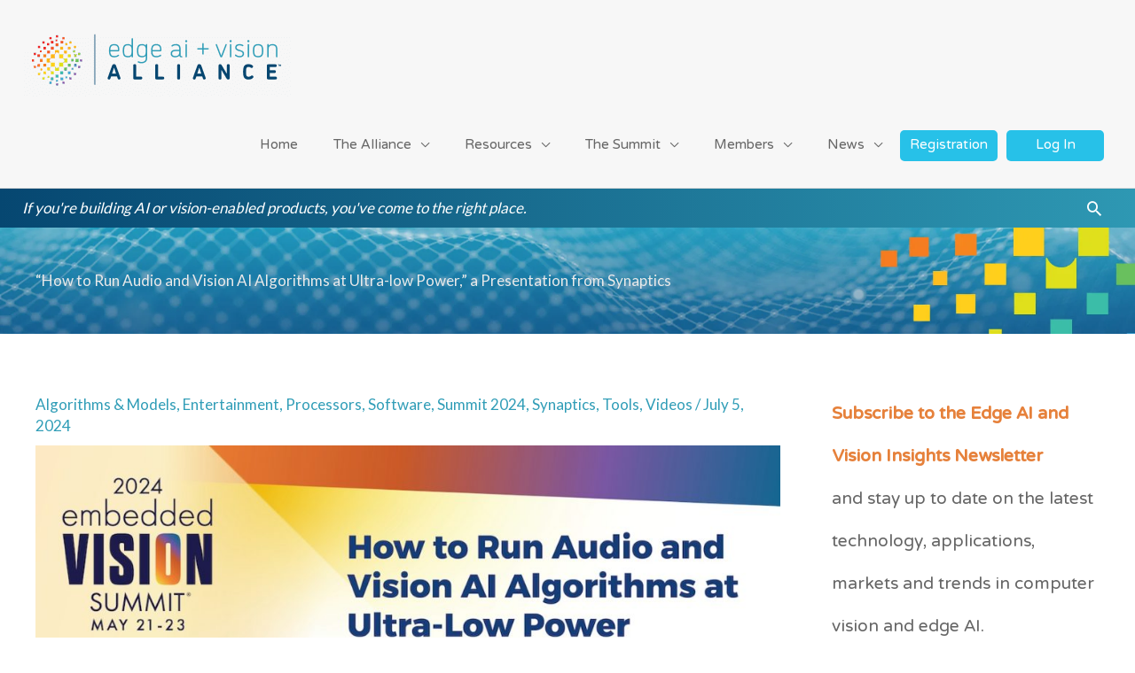

--- FILE ---
content_type: text/html; charset=UTF-8
request_url: https://www.edge-ai-vision.com/2024/07/how-to-run-audio-and-vision-ai-algorithms-at-ultra-low-power-a-presentation-from-synaptics/
body_size: 52085
content:
<!DOCTYPE html>
<html lang="en-US">
<head>
<meta charset="UTF-8">
<meta name="viewport" content="width=device-width, initial-scale=1">
	<link rel="profile" href="https://gmpg.org/xfn/11"> 
	<meta name='robots' content='index, follow, max-image-preview:large, max-snippet:-1, max-video-preview:-1' />
	<style>img:is([sizes="auto" i], [sizes^="auto," i]) { contain-intrinsic-size: 3000px 1500px }</style>
	    <script>
        function getParameterByName(name) {
            var match = RegExp('[?&]' + name + '=([^&]*)').exec(window.location.search);
            return match && decodeURIComponent(match[1].replace(/\+/g, ' '));
        }

        var _hsq = (window._hsq = window._hsq || []);
        _hsq.push([
            'identify',
            {
                email: getParameterByName('email'),
            },
        ]);

        // Optionally track a page view immediately after identification
        _hsq.push(['trackPageView']);
    </script>
    
	<!-- This site is optimized with the Yoast SEO plugin v26.7 - https://yoast.com/wordpress/plugins/seo/ -->
	<title>&quot;How to Run Audio and Vision AI Algorithms at Ultra-low Power,&quot; a Presentation from Synaptics - Edge AI and Vision Alliance</title>
	<link rel="canonical" href="https://www.edge-ai-vision.com/2024/07/how-to-run-audio-and-vision-ai-algorithms-at-ultra-low-power-a-presentation-from-synaptics/" />
	<meta property="og:locale" content="en_US" />
	<meta property="og:type" content="article" />
	<meta property="og:title" content="&quot;How to Run Audio and Vision AI Algorithms at Ultra-low Power,&quot; a Presentation from Synaptics - Edge AI and Vision Alliance" />
	<meta property="og:description" content="Deepak Mital, Senior Director of Architectures at Synaptics, presents the “How to Run Audio and Vision AI Algorithms at Ultra-low Power” tutorial at the May 2024 Embedded Vision Summit. Running AI algorithms on battery-powered, low-cost devices requires a different approach to designing hardware and software. The power requirements are stringent at standby, but the device [&hellip;]" />
	<meta property="og:url" content="https://www.edge-ai-vision.com/2024/07/how-to-run-audio-and-vision-ai-algorithms-at-ultra-low-power-a-presentation-from-synaptics/" />
	<meta property="og:site_name" content="Edge AI and Vision Alliance" />
	<meta property="article:publisher" content="https://www.facebook.com/EdgeAIVision/" />
	<meta property="article:published_time" content="2024-07-05T08:00:20+00:00" />
	<meta property="article:modified_time" content="2025-02-01T15:58:10+00:00" />
	<meta property="og:image" content="https://www.edge-ai-vision.com/wp-content/uploads/2024/07/MitalD_SpeakerCard.jpg" />
	<meta property="og:image:width" content="1200" />
	<meta property="og:image:height" content="630" />
	<meta property="og:image:type" content="image/jpeg" />
	<meta name="author" content="Brian Dipert" />
	<meta name="twitter:card" content="summary_large_image" />
	<meta name="twitter:creator" content="@edgeaivision" />
	<meta name="twitter:site" content="@edgeaivision" />
	<meta name="twitter:label1" content="Written by" />
	<meta name="twitter:data1" content="Brian Dipert" />
	<meta name="twitter:label2" content="Est. reading time" />
	<meta name="twitter:data2" content="1 minute" />
	<script type="application/ld+json" class="yoast-schema-graph">{"@context":"https://schema.org","@graph":[{"@type":"Article","@id":"https://www.edge-ai-vision.com/2024/07/how-to-run-audio-and-vision-ai-algorithms-at-ultra-low-power-a-presentation-from-synaptics/#article","isPartOf":{"@id":"https://www.edge-ai-vision.com/2024/07/how-to-run-audio-and-vision-ai-algorithms-at-ultra-low-power-a-presentation-from-synaptics/"},"author":{"name":"Brian Dipert","@id":"https://www.edge-ai-vision.com/#/schema/person/f47be96bb6ff1f286def8dfd0d0eea16"},"headline":"&#8220;How to Run Audio and Vision AI Algorithms at Ultra-low Power,&#8221; a Presentation from Synaptics","datePublished":"2024-07-05T08:00:20+00:00","dateModified":"2025-02-01T15:58:10+00:00","mainEntityOfPage":{"@id":"https://www.edge-ai-vision.com/2024/07/how-to-run-audio-and-vision-ai-algorithms-at-ultra-low-power-a-presentation-from-synaptics/"},"wordCount":186,"publisher":{"@id":"https://www.edge-ai-vision.com/#organization"},"image":{"@id":"https://www.edge-ai-vision.com/2024/07/how-to-run-audio-and-vision-ai-algorithms-at-ultra-low-power-a-presentation-from-synaptics/#primaryimage"},"thumbnailUrl":"https://www.edge-ai-vision.com/wp-content/uploads/2024/07/MitalD_SpeakerCard.jpg","keywords":["Enabling Technologies"],"articleSection":["Algorithms &amp; Models","Entertainment","Processors","Software","Summit 2024","Synaptics","Tools","Videos"],"inLanguage":"en-US"},{"@type":"WebPage","@id":"https://www.edge-ai-vision.com/2024/07/how-to-run-audio-and-vision-ai-algorithms-at-ultra-low-power-a-presentation-from-synaptics/","url":"https://www.edge-ai-vision.com/2024/07/how-to-run-audio-and-vision-ai-algorithms-at-ultra-low-power-a-presentation-from-synaptics/","name":"\"How to Run Audio and Vision AI Algorithms at Ultra-low Power,\" a Presentation from Synaptics - Edge AI and Vision Alliance","isPartOf":{"@id":"https://www.edge-ai-vision.com/#website"},"primaryImageOfPage":{"@id":"https://www.edge-ai-vision.com/2024/07/how-to-run-audio-and-vision-ai-algorithms-at-ultra-low-power-a-presentation-from-synaptics/#primaryimage"},"image":{"@id":"https://www.edge-ai-vision.com/2024/07/how-to-run-audio-and-vision-ai-algorithms-at-ultra-low-power-a-presentation-from-synaptics/#primaryimage"},"thumbnailUrl":"https://www.edge-ai-vision.com/wp-content/uploads/2024/07/MitalD_SpeakerCard.jpg","datePublished":"2024-07-05T08:00:20+00:00","dateModified":"2025-02-01T15:58:10+00:00","breadcrumb":{"@id":"https://www.edge-ai-vision.com/2024/07/how-to-run-audio-and-vision-ai-algorithms-at-ultra-low-power-a-presentation-from-synaptics/#breadcrumb"},"inLanguage":"en-US","potentialAction":[{"@type":"ReadAction","target":["https://www.edge-ai-vision.com/2024/07/how-to-run-audio-and-vision-ai-algorithms-at-ultra-low-power-a-presentation-from-synaptics/"]}]},{"@type":"ImageObject","inLanguage":"en-US","@id":"https://www.edge-ai-vision.com/2024/07/how-to-run-audio-and-vision-ai-algorithms-at-ultra-low-power-a-presentation-from-synaptics/#primaryimage","url":"https://www.edge-ai-vision.com/wp-content/uploads/2024/07/MitalD_SpeakerCard.jpg","contentUrl":"https://www.edge-ai-vision.com/wp-content/uploads/2024/07/MitalD_SpeakerCard.jpg","width":1200,"height":630},{"@type":"BreadcrumbList","@id":"https://www.edge-ai-vision.com/2024/07/how-to-run-audio-and-vision-ai-algorithms-at-ultra-low-power-a-presentation-from-synaptics/#breadcrumb","itemListElement":[{"@type":"ListItem","position":1,"name":"Home","item":"https://www.edge-ai-vision.com/"},{"@type":"ListItem","position":2,"name":"&#8220;How to Run Audio and Vision AI Algorithms at Ultra-low Power,&#8221; a Presentation from Synaptics"}]},{"@type":"WebSite","@id":"https://www.edge-ai-vision.com/#website","url":"https://www.edge-ai-vision.com/","name":"Edge AI and Vision Alliance","description":"Designing machines that perceive and understand.","publisher":{"@id":"https://www.edge-ai-vision.com/#organization"},"potentialAction":[{"@type":"SearchAction","target":{"@type":"EntryPoint","urlTemplate":"https://www.edge-ai-vision.com/?s={search_term_string}"},"query-input":{"@type":"PropertyValueSpecification","valueRequired":true,"valueName":"search_term_string"}}],"inLanguage":"en-US"},{"@type":"Organization","@id":"https://www.edge-ai-vision.com/#organization","name":"Edge AI and Vision Alliance","url":"https://www.edge-ai-vision.com/","logo":{"@type":"ImageObject","inLanguage":"en-US","@id":"https://www.edge-ai-vision.com/#/schema/logo/image/","url":"https://www.edge-ai-vision.com/wp-content/uploads/2020/01/1200x675header_edgeai_vision.jpg","contentUrl":"https://www.edge-ai-vision.com/wp-content/uploads/2020/01/1200x675header_edgeai_vision.jpg","width":1200,"height":675,"caption":"Edge AI and Vision Alliance"},"image":{"@id":"https://www.edge-ai-vision.com/#/schema/logo/image/"},"sameAs":["https://www.facebook.com/EdgeAIVision/","https://x.com/edgeaivision","https://www.linkedin.com/company/edgeaivision/","http://www.youtube.com/embeddedvision"]},{"@type":"Person","@id":"https://www.edge-ai-vision.com/#/schema/person/f47be96bb6ff1f286def8dfd0d0eea16","name":"Brian Dipert","url":"https://www.edge-ai-vision.com/author/brian-dipert/"}]}</script>
	<!-- / Yoast SEO plugin. -->


<link rel='dns-prefetch' href='//www.edge-ai-vision.com' />
<link rel='dns-prefetch' href='//js.hs-scripts.com' />
<link rel='dns-prefetch' href='//fonts.googleapis.com' />
<link rel="alternate" type="application/rss+xml" title="Edge AI and Vision Alliance &raquo; Feed" href="https://www.edge-ai-vision.com/feed/" />
<link rel="alternate" type="application/rss+xml" title="Edge AI and Vision Alliance &raquo; Comments Feed" href="https://www.edge-ai-vision.com/comments/feed/" />
<script>
window._wpemojiSettings = {"baseUrl":"https:\/\/s.w.org\/images\/core\/emoji\/16.0.1\/72x72\/","ext":".png","svgUrl":"https:\/\/s.w.org\/images\/core\/emoji\/16.0.1\/svg\/","svgExt":".svg","source":{"concatemoji":"https:\/\/www.edge-ai-vision.com\/wp-includes\/js\/wp-emoji-release.min.js?ver=6.8.3"}};
/*! This file is auto-generated */
!function(s,n){var o,i,e;function c(e){try{var t={supportTests:e,timestamp:(new Date).valueOf()};sessionStorage.setItem(o,JSON.stringify(t))}catch(e){}}function p(e,t,n){e.clearRect(0,0,e.canvas.width,e.canvas.height),e.fillText(t,0,0);var t=new Uint32Array(e.getImageData(0,0,e.canvas.width,e.canvas.height).data),a=(e.clearRect(0,0,e.canvas.width,e.canvas.height),e.fillText(n,0,0),new Uint32Array(e.getImageData(0,0,e.canvas.width,e.canvas.height).data));return t.every(function(e,t){return e===a[t]})}function u(e,t){e.clearRect(0,0,e.canvas.width,e.canvas.height),e.fillText(t,0,0);for(var n=e.getImageData(16,16,1,1),a=0;a<n.data.length;a++)if(0!==n.data[a])return!1;return!0}function f(e,t,n,a){switch(t){case"flag":return n(e,"\ud83c\udff3\ufe0f\u200d\u26a7\ufe0f","\ud83c\udff3\ufe0f\u200b\u26a7\ufe0f")?!1:!n(e,"\ud83c\udde8\ud83c\uddf6","\ud83c\udde8\u200b\ud83c\uddf6")&&!n(e,"\ud83c\udff4\udb40\udc67\udb40\udc62\udb40\udc65\udb40\udc6e\udb40\udc67\udb40\udc7f","\ud83c\udff4\u200b\udb40\udc67\u200b\udb40\udc62\u200b\udb40\udc65\u200b\udb40\udc6e\u200b\udb40\udc67\u200b\udb40\udc7f");case"emoji":return!a(e,"\ud83e\udedf")}return!1}function g(e,t,n,a){var r="undefined"!=typeof WorkerGlobalScope&&self instanceof WorkerGlobalScope?new OffscreenCanvas(300,150):s.createElement("canvas"),o=r.getContext("2d",{willReadFrequently:!0}),i=(o.textBaseline="top",o.font="600 32px Arial",{});return e.forEach(function(e){i[e]=t(o,e,n,a)}),i}function t(e){var t=s.createElement("script");t.src=e,t.defer=!0,s.head.appendChild(t)}"undefined"!=typeof Promise&&(o="wpEmojiSettingsSupports",i=["flag","emoji"],n.supports={everything:!0,everythingExceptFlag:!0},e=new Promise(function(e){s.addEventListener("DOMContentLoaded",e,{once:!0})}),new Promise(function(t){var n=function(){try{var e=JSON.parse(sessionStorage.getItem(o));if("object"==typeof e&&"number"==typeof e.timestamp&&(new Date).valueOf()<e.timestamp+604800&&"object"==typeof e.supportTests)return e.supportTests}catch(e){}return null}();if(!n){if("undefined"!=typeof Worker&&"undefined"!=typeof OffscreenCanvas&&"undefined"!=typeof URL&&URL.createObjectURL&&"undefined"!=typeof Blob)try{var e="postMessage("+g.toString()+"("+[JSON.stringify(i),f.toString(),p.toString(),u.toString()].join(",")+"));",a=new Blob([e],{type:"text/javascript"}),r=new Worker(URL.createObjectURL(a),{name:"wpTestEmojiSupports"});return void(r.onmessage=function(e){c(n=e.data),r.terminate(),t(n)})}catch(e){}c(n=g(i,f,p,u))}t(n)}).then(function(e){for(var t in e)n.supports[t]=e[t],n.supports.everything=n.supports.everything&&n.supports[t],"flag"!==t&&(n.supports.everythingExceptFlag=n.supports.everythingExceptFlag&&n.supports[t]);n.supports.everythingExceptFlag=n.supports.everythingExceptFlag&&!n.supports.flag,n.DOMReady=!1,n.readyCallback=function(){n.DOMReady=!0}}).then(function(){return e}).then(function(){var e;n.supports.everything||(n.readyCallback(),(e=n.source||{}).concatemoji?t(e.concatemoji):e.wpemoji&&e.twemoji&&(t(e.twemoji),t(e.wpemoji)))}))}((window,document),window._wpemojiSettings);
</script>
<!-- www.edge-ai-vision.com is managing ads with Advanced Ads 2.0.16 – https://wpadvancedads.com/ --><script id="visio-ready">
			window.advanced_ads_ready=function(e,a){a=a||"complete";var d=function(e){return"interactive"===a?"loading"!==e:"complete"===e};d(document.readyState)?e():document.addEventListener("readystatechange",(function(a){d(a.target.readyState)&&e()}),{once:"interactive"===a})},window.advanced_ads_ready_queue=window.advanced_ads_ready_queue||[];		</script>
		<link rel='stylesheet' id='astra-theme-css-css' href='https://www.edge-ai-vision.com/wp-content/themes/astra/assets/css/minified/style.min.css?ver=4.12.0' media='all' />
<style id='astra-theme-css-inline-css'>
.ast-no-sidebar .entry-content .alignfull {margin-left: calc( -50vw + 50%);margin-right: calc( -50vw + 50%);max-width: 100vw;width: 100vw;}.ast-no-sidebar .entry-content .alignwide {margin-left: calc(-41vw + 50%);margin-right: calc(-41vw + 50%);max-width: unset;width: unset;}.ast-no-sidebar .entry-content .alignfull .alignfull,.ast-no-sidebar .entry-content .alignfull .alignwide,.ast-no-sidebar .entry-content .alignwide .alignfull,.ast-no-sidebar .entry-content .alignwide .alignwide,.ast-no-sidebar .entry-content .wp-block-column .alignfull,.ast-no-sidebar .entry-content .wp-block-column .alignwide{width: 100%;margin-left: auto;margin-right: auto;}.wp-block-gallery,.blocks-gallery-grid {margin: 0;}.wp-block-separator {max-width: 100px;}.wp-block-separator.is-style-wide,.wp-block-separator.is-style-dots {max-width: none;}.entry-content .has-2-columns .wp-block-column:first-child {padding-right: 10px;}.entry-content .has-2-columns .wp-block-column:last-child {padding-left: 10px;}@media (max-width: 782px) {.entry-content .wp-block-columns .wp-block-column {flex-basis: 100%;}.entry-content .has-2-columns .wp-block-column:first-child {padding-right: 0;}.entry-content .has-2-columns .wp-block-column:last-child {padding-left: 0;}}body .entry-content .wp-block-latest-posts {margin-left: 0;}body .entry-content .wp-block-latest-posts li {list-style: none;}.ast-no-sidebar .ast-container .entry-content .wp-block-latest-posts {margin-left: 0;}.ast-header-break-point .entry-content .alignwide {margin-left: auto;margin-right: auto;}.entry-content .blocks-gallery-item img {margin-bottom: auto;}.wp-block-pullquote {border-top: 4px solid #555d66;border-bottom: 4px solid #555d66;color: #40464d;}:root{--ast-post-nav-space:0;--ast-container-default-xlg-padding:6.67em;--ast-container-default-lg-padding:5.67em;--ast-container-default-slg-padding:4.34em;--ast-container-default-md-padding:3.34em;--ast-container-default-sm-padding:6.67em;--ast-container-default-xs-padding:2.4em;--ast-container-default-xxs-padding:1.4em;--ast-code-block-background:#EEEEEE;--ast-comment-inputs-background:#FAFAFA;--ast-normal-container-width:1200px;--ast-narrow-container-width:750px;--ast-blog-title-font-weight:normal;--ast-blog-meta-weight:inherit;--ast-global-color-primary:var(--ast-global-color-5);--ast-global-color-secondary:var(--ast-global-color-4);--ast-global-color-alternate-background:var(--ast-global-color-7);--ast-global-color-subtle-background:var(--ast-global-color-6);--ast-bg-style-guide:var( --ast-global-color-secondary,--ast-global-color-5 );--ast-shadow-style-guide:0px 0px 4px 0 #00000057;--ast-global-dark-bg-style:#fff;--ast-global-dark-lfs:#fbfbfb;--ast-widget-bg-color:#fafafa;--ast-wc-container-head-bg-color:#fbfbfb;--ast-title-layout-bg:#eeeeee;--ast-search-border-color:#e7e7e7;--ast-lifter-hover-bg:#e6e6e6;--ast-gallery-block-color:#000;--srfm-color-input-label:var(--ast-global-color-2);}html{font-size:106.25%;}a,.page-title{color:#309db7;}a:hover,a:focus{color:#52bdd6;}body,button,input,select,textarea,.ast-button,.ast-custom-button{font-family:'Lato',sans-serif;font-weight:400;font-size:17px;font-size:1rem;}blockquote{color:#1b1b1b;}h1,h2,h3,h4,h5,h6,.entry-content :where(h1,h2,h3,h4,h5,h6),.site-title,.site-title a{font-family:'NTR',sans-serif;font-weight:400;}.ast-site-identity .site-title a{color:var(--ast-global-color-2);}.site-title{font-size:35px;font-size:2.0588235294118rem;display:none;}header .custom-logo-link img{max-width:305px;width:305px;}.astra-logo-svg{width:305px;}.site-header .site-description{font-size:15px;font-size:0.88235294117647rem;display:none;}.entry-title{font-size:24px;font-size:1.4117647058824rem;}.archive .ast-article-post .ast-article-inner,.blog .ast-article-post .ast-article-inner,.archive .ast-article-post .ast-article-inner:hover,.blog .ast-article-post .ast-article-inner:hover{overflow:hidden;}h1,.entry-content :where(h1){font-size:40px;font-size:2.3529411764706rem;font-family:'NTR',sans-serif;line-height:1.4em;}h2,.entry-content :where(h2){font-size:34px;font-size:2rem;font-family:'NTR',sans-serif;line-height:1.3em;}h3,.entry-content :where(h3){font-size:30px;font-size:1.7647058823529rem;font-family:'NTR',sans-serif;line-height:1.3em;}h4,.entry-content :where(h4){font-size:22px;font-size:1.2941176470588rem;line-height:1.2em;font-family:'NTR',sans-serif;}h5,.entry-content :where(h5){font-size:20px;font-size:1.1764705882353rem;line-height:1.2em;font-family:'NTR',sans-serif;}h6,.entry-content :where(h6){font-size:16px;font-size:0.94117647058824rem;line-height:1.25em;font-family:'NTR',sans-serif;}::selection{background-color:#309db7;color:#ffffff;}body,h1,h2,h3,h4,h5,h6,.entry-title a,.entry-content :where(h1,h2,h3,h4,h5,h6){color:#666666;}.tagcloud a:hover,.tagcloud a:focus,.tagcloud a.current-item{color:#ffffff;border-color:#309db7;background-color:#309db7;}input:focus,input[type="text"]:focus,input[type="email"]:focus,input[type="url"]:focus,input[type="password"]:focus,input[type="reset"]:focus,input[type="search"]:focus,textarea:focus{border-color:#309db7;}input[type="radio"]:checked,input[type=reset],input[type="checkbox"]:checked,input[type="checkbox"]:hover:checked,input[type="checkbox"]:focus:checked,input[type=range]::-webkit-slider-thumb{border-color:#309db7;background-color:#309db7;box-shadow:none;}.site-footer a:hover + .post-count,.site-footer a:focus + .post-count{background:#309db7;border-color:#309db7;}.single .nav-links .nav-previous,.single .nav-links .nav-next{color:#309db7;}.entry-meta,.entry-meta *{line-height:1.45;color:#309db7;}.entry-meta a:not(.ast-button):hover,.entry-meta a:not(.ast-button):hover *,.entry-meta a:not(.ast-button):focus,.entry-meta a:not(.ast-button):focus *,.page-links > .page-link,.page-links .page-link:hover,.post-navigation a:hover{color:#52bdd6;}#cat option,.secondary .calendar_wrap thead a,.secondary .calendar_wrap thead a:visited{color:#309db7;}.secondary .calendar_wrap #today,.ast-progress-val span{background:#309db7;}.secondary a:hover + .post-count,.secondary a:focus + .post-count{background:#309db7;border-color:#309db7;}.calendar_wrap #today > a{color:#ffffff;}.page-links .page-link,.single .post-navigation a{color:#309db7;}.ast-search-menu-icon .search-form button.search-submit{padding:0 4px;}.ast-search-menu-icon form.search-form{padding-right:0;}.ast-header-search .ast-search-menu-icon.ast-dropdown-active .search-form,.ast-header-search .ast-search-menu-icon.ast-dropdown-active .search-field:focus{transition:all 0.2s;}.search-form input.search-field:focus{outline:none;}.widget-title,.widget .wp-block-heading{font-size:24px;font-size:1.4117647058824rem;color:#666666;}.single .ast-author-details .author-title{color:#52bdd6;}#secondary,#secondary button,#secondary input,#secondary select,#secondary textarea{font-size:17px;font-size:1rem;}.ast-search-menu-icon.slide-search a:focus-visible:focus-visible,.astra-search-icon:focus-visible,#close:focus-visible,a:focus-visible,.ast-menu-toggle:focus-visible,.site .skip-link:focus-visible,.wp-block-loginout input:focus-visible,.wp-block-search.wp-block-search__button-inside .wp-block-search__inside-wrapper,.ast-header-navigation-arrow:focus-visible,.ast-orders-table__row .ast-orders-table__cell:focus-visible,a#ast-apply-coupon:focus-visible,#ast-apply-coupon:focus-visible,#close:focus-visible,.button.search-submit:focus-visible,#search_submit:focus,.normal-search:focus-visible,.ast-header-account-wrap:focus-visible,.astra-cart-drawer-close:focus,.ast-single-variation:focus,.ast-button:focus,.ast-builder-button-wrap:has(.ast-custom-button-link:focus),.ast-builder-button-wrap .ast-custom-button-link:focus{outline-style:dotted;outline-color:inherit;outline-width:thin;}input:focus,input[type="text"]:focus,input[type="email"]:focus,input[type="url"]:focus,input[type="password"]:focus,input[type="reset"]:focus,input[type="search"]:focus,input[type="number"]:focus,textarea:focus,.wp-block-search__input:focus,[data-section="section-header-mobile-trigger"] .ast-button-wrap .ast-mobile-menu-trigger-minimal:focus,.ast-mobile-popup-drawer.active .menu-toggle-close:focus,#ast-scroll-top:focus,#coupon_code:focus,#ast-coupon-code:focus{border-style:dotted;border-color:inherit;border-width:thin;}input{outline:none;}.main-header-menu .menu-link,.ast-header-custom-item a{color:#666666;}.main-header-menu .menu-item:hover > .menu-link,.main-header-menu .menu-item:hover > .ast-menu-toggle,.main-header-menu .ast-masthead-custom-menu-items a:hover,.main-header-menu .menu-item.focus > .menu-link,.main-header-menu .menu-item.focus > .ast-menu-toggle,.main-header-menu .current-menu-item > .menu-link,.main-header-menu .current-menu-ancestor > .menu-link,.main-header-menu .current-menu-item > .ast-menu-toggle,.main-header-menu .current-menu-ancestor > .ast-menu-toggle{color:#309db7;}.header-main-layout-3 .ast-main-header-bar-alignment{margin-right:auto;}.header-main-layout-2 .site-header-section-left .ast-site-identity{text-align:left;}.ast-logo-title-inline .site-logo-img{padding-right:1em;}.site-logo-img img{ transition:all 0.2s linear;}body .ast-oembed-container *{position:absolute;top:0;width:100%;height:100%;left:0;}body .wp-block-embed-pocket-casts .ast-oembed-container *{position:unset;}.ast-header-break-point .ast-mobile-menu-buttons-minimal.menu-toggle{background:transparent;color:#00ad9c;}.ast-header-break-point .ast-mobile-menu-buttons-outline.menu-toggle{background:transparent;border:1px solid #00ad9c;color:#00ad9c;}.ast-header-break-point .ast-mobile-menu-buttons-fill.menu-toggle{background:#00ad9c;}.ast-single-post-featured-section + article {margin-top: 2em;}.site-content .ast-single-post-featured-section img {width: 100%;overflow: hidden;object-fit: cover;}.site > .ast-single-related-posts-container {margin-top: 0;}@media (min-width: 769px) {.ast-desktop .ast-container--narrow {max-width: var(--ast-narrow-container-width);margin: 0 auto;}}#secondary {margin: 4em 0 2.5em;word-break: break-word;line-height: 2;}#secondary li {margin-bottom: 0.25em;}#secondary li:last-child {margin-bottom: 0;}@media (max-width: 768px) {.js_active .ast-plain-container.ast-single-post #secondary {margin-top: 1.5em;}}.ast-separate-container.ast-two-container #secondary .widget {background-color: #fff;padding: 2em;margin-bottom: 2em;}@media (min-width: 993px) {.ast-left-sidebar #secondary {padding-right: 60px;}.ast-right-sidebar #secondary {padding-left: 60px;}}@media (max-width: 993px) {.ast-right-sidebar #secondary {padding-left: 30px;}.ast-left-sidebar #secondary {padding-right: 30px;}}.ast-small-footer > .ast-footer-overlay{background-color:#1b3e71;;}.footer-adv .footer-adv-overlay{border-top-style:solid;border-top-color:#7a7a7a;}@media( max-width: 420px ) {.single .nav-links .nav-previous,.single .nav-links .nav-next {width: 100%;text-align: center;}}.wp-block-buttons.aligncenter{justify-content:center;}@media (max-width:782px){.entry-content .wp-block-columns .wp-block-column{margin-left:0px;}}.wp-block-image.aligncenter{margin-left:auto;margin-right:auto;}.wp-block-table.aligncenter{margin-left:auto;margin-right:auto;}.wp-block-buttons .wp-block-button.is-style-outline .wp-block-button__link.wp-element-button,.ast-outline-button,.wp-block-uagb-buttons-child .uagb-buttons-repeater.ast-outline-button{border-color:#00ad9c;border-top-width:2px;border-right-width:2px;border-bottom-width:2px;border-left-width:2px;font-family:inherit;font-weight:inherit;line-height:1em;}.wp-block-button .wp-block-button__link.wp-element-button.is-style-outline:not(.has-background),.wp-block-button.is-style-outline>.wp-block-button__link.wp-element-button:not(.has-background),.ast-outline-button{background-color:#00ad9c;}.entry-content[data-ast-blocks-layout] > figure{margin-bottom:1em;}.elementor-widget-container .elementor-loop-container .e-loop-item[data-elementor-type="loop-item"]{width:100%;}@media (max-width:768px){.ast-left-sidebar #content > .ast-container{display:flex;flex-direction:column-reverse;width:100%;}.ast-separate-container .ast-article-post,.ast-separate-container .ast-article-single{padding:1.5em 2.14em;}.ast-author-box img.avatar{margin:20px 0 0 0;}}@media (max-width:768px){#secondary.secondary{padding-top:0;}.ast-separate-container.ast-right-sidebar #secondary{padding-left:1em;padding-right:1em;}.ast-separate-container.ast-two-container #secondary{padding-left:0;padding-right:0;}.ast-page-builder-template .entry-header #secondary,.ast-page-builder-template #secondary{margin-top:1.5em;}}@media (max-width:768px){.ast-right-sidebar #primary{padding-right:0;}.ast-page-builder-template.ast-left-sidebar #secondary,.ast-page-builder-template.ast-right-sidebar #secondary{padding-right:20px;padding-left:20px;}.ast-right-sidebar #secondary,.ast-left-sidebar #primary{padding-left:0;}.ast-left-sidebar #secondary{padding-right:0;}}@media (min-width:769px){.ast-separate-container.ast-right-sidebar #primary,.ast-separate-container.ast-left-sidebar #primary{border:0;}.search-no-results.ast-separate-container #primary{margin-bottom:4em;}}@media (min-width:769px){.ast-right-sidebar #primary{border-right:1px solid var(--ast-border-color);}.ast-left-sidebar #primary{border-left:1px solid var(--ast-border-color);}.ast-right-sidebar #secondary{border-left:1px solid var(--ast-border-color);margin-left:-1px;}.ast-left-sidebar #secondary{border-right:1px solid var(--ast-border-color);margin-right:-1px;}.ast-separate-container.ast-two-container.ast-right-sidebar #secondary{padding-left:30px;padding-right:0;}.ast-separate-container.ast-two-container.ast-left-sidebar #secondary{padding-right:30px;padding-left:0;}.ast-separate-container.ast-right-sidebar #secondary,.ast-separate-container.ast-left-sidebar #secondary{border:0;margin-left:auto;margin-right:auto;}.ast-separate-container.ast-two-container #secondary .widget:last-child{margin-bottom:0;}}.menu-toggle,button,.ast-button,.ast-custom-button,.button,input#submit,input[type="button"],input[type="submit"],input[type="reset"]{color:#ffffff;border-color:#00ad9c;background-color:#00ad9c;padding-top:10px;padding-right:40px;padding-bottom:10px;padding-left:40px;font-family:inherit;font-weight:inherit;}button:focus,.menu-toggle:hover,button:hover,.ast-button:hover,.ast-custom-button:hover .button:hover,.ast-custom-button:hover,input[type=reset]:hover,input[type=reset]:focus,input#submit:hover,input#submit:focus,input[type="button"]:hover,input[type="button"]:focus,input[type="submit"]:hover,input[type="submit"]:focus{color:#000000;background-color:#52bdd6;border-color:#52bdd6;}@media (max-width:768px){.ast-mobile-header-stack .main-header-bar .ast-search-menu-icon{display:inline-block;}.ast-header-break-point.ast-header-custom-item-outside .ast-mobile-header-stack .main-header-bar .ast-search-icon{margin:0;}.ast-comment-avatar-wrap img{max-width:2.5em;}.ast-comment-meta{padding:0 1.8888em 1.3333em;}.ast-separate-container .ast-comment-list li.depth-1{padding:1.5em 2.14em;}.ast-separate-container .comment-respond{padding:2em 2.14em;}}@media (min-width:544px){.ast-container{max-width:100%;}}@media (max-width:544px){.ast-separate-container .ast-article-post,.ast-separate-container .ast-article-single,.ast-separate-container .comments-title,.ast-separate-container .ast-archive-description{padding:1.5em 1em;}.ast-separate-container #content .ast-container{padding-left:0.54em;padding-right:0.54em;}.ast-separate-container .ast-comment-list .bypostauthor{padding:.5em;}.ast-search-menu-icon.ast-dropdown-active .search-field{width:170px;}.ast-separate-container #secondary{padding-top:0;}.ast-separate-container.ast-two-container #secondary .widget{margin-bottom:1.5em;padding-left:1em;padding-right:1em;}.site-branding img,.site-header .site-logo-img .custom-logo-link img{max-width:100%;}} #ast-mobile-header .ast-site-header-cart-li a{pointer-events:none;}body,.ast-separate-container{background-color:#ffffff;background-image:none;}.ast-no-sidebar.ast-separate-container .entry-content .alignfull {margin-left: -6.67em;margin-right: -6.67em;width: auto;}@media (max-width: 1200px) {.ast-no-sidebar.ast-separate-container .entry-content .alignfull {margin-left: -2.4em;margin-right: -2.4em;}}@media (max-width: 768px) {.ast-no-sidebar.ast-separate-container .entry-content .alignfull {margin-left: -2.14em;margin-right: -2.14em;}}@media (max-width: 544px) {.ast-no-sidebar.ast-separate-container .entry-content .alignfull {margin-left: -1em;margin-right: -1em;}}.ast-no-sidebar.ast-separate-container .entry-content .alignwide {margin-left: -20px;margin-right: -20px;}.ast-no-sidebar.ast-separate-container .entry-content .wp-block-column .alignfull,.ast-no-sidebar.ast-separate-container .entry-content .wp-block-column .alignwide {margin-left: auto;margin-right: auto;width: 100%;}@media (max-width:768px){.site-title{display:none;}.site-header .site-description{display:none;}h1,.entry-content :where(h1){font-size:30px;}h2,.entry-content :where(h2){font-size:25px;}h3,.entry-content :where(h3){font-size:20px;}}@media (max-width:544px){.site-title{display:none;}.site-header .site-description{display:none;}h1,.entry-content :where(h1){font-size:30px;}h2,.entry-content :where(h2){font-size:25px;}h3,.entry-content :where(h3){font-size:20px;}}@media (max-width:768px){html{font-size:96.9%;}}@media (max-width:544px){html{font-size:96.9%;}}@media (min-width:769px){.ast-container{max-width:1240px;}}@font-face {font-family: "Astra";src: url(https://www.edge-ai-vision.com/wp-content/themes/astra/assets/fonts/astra.woff) format("woff"),url(https://www.edge-ai-vision.com/wp-content/themes/astra/assets/fonts/astra.ttf) format("truetype"),url(https://www.edge-ai-vision.com/wp-content/themes/astra/assets/fonts/astra.svg#astra) format("svg");font-weight: normal;font-style: normal;font-display: fallback;}@media (max-width:921px) {.main-header-bar .main-header-bar-navigation{display:none;}}.ast-desktop .main-header-menu.submenu-with-border .sub-menu,.ast-desktop .main-header-menu.submenu-with-border .astra-full-megamenu-wrapper{border-color:#309db7;}.ast-desktop .main-header-menu.submenu-with-border .sub-menu{border-top-width:2px;border-style:solid;}.ast-desktop .main-header-menu.submenu-with-border .sub-menu .sub-menu{top:-2px;}.ast-desktop .main-header-menu.submenu-with-border .sub-menu .menu-link,.ast-desktop .main-header-menu.submenu-with-border .children .menu-link{border-bottom-width:0px;border-style:solid;border-color:#eaeaea;}@media (min-width:769px){.main-header-menu .sub-menu .menu-item.ast-left-align-sub-menu:hover > .sub-menu,.main-header-menu .sub-menu .menu-item.ast-left-align-sub-menu.focus > .sub-menu{margin-left:-0px;}}.ast-small-footer{border-top-style:solid;border-top-width:1px;border-top-color:#7a7a7a;}.site .comments-area{padding-bottom:3em;}.ast-header-break-point.ast-header-custom-item-inside .main-header-bar .main-header-bar-navigation .ast-search-icon {display: none;}.ast-header-break-point.ast-header-custom-item-inside .main-header-bar .ast-search-menu-icon .search-form {padding: 0;display: block;overflow: hidden;}.ast-header-break-point .ast-header-custom-item .widget:last-child {margin-bottom: 1em;}.ast-header-custom-item .widget {margin: 0.5em;display: inline-block;vertical-align: middle;}.ast-header-custom-item .widget p {margin-bottom: 0;}.ast-header-custom-item .widget li {width: auto;}.ast-header-custom-item-inside .button-custom-menu-item .menu-link {display: none;}.ast-header-custom-item-inside.ast-header-break-point .button-custom-menu-item .ast-custom-button-link {display: none;}.ast-header-custom-item-inside.ast-header-break-point .button-custom-menu-item .menu-link {display: block;}.ast-header-break-point.ast-header-custom-item-outside .main-header-bar .ast-search-icon {margin-right: 1em;}.ast-header-break-point.ast-header-custom-item-inside .main-header-bar .ast-search-menu-icon .search-field,.ast-header-break-point.ast-header-custom-item-inside .main-header-bar .ast-search-menu-icon.ast-inline-search .search-field {width: 100%;padding-right: 5.5em;}.ast-header-break-point.ast-header-custom-item-inside .main-header-bar .ast-search-menu-icon .search-submit {display: block;position: absolute;height: 100%;top: 0;right: 0;padding: 0 1em;border-radius: 0;}.ast-header-break-point .ast-header-custom-item .ast-masthead-custom-menu-items {padding-left: 20px;padding-right: 20px;margin-bottom: 1em;margin-top: 1em;}.ast-header-custom-item-inside.ast-header-break-point .button-custom-menu-item {padding-left: 0;padding-right: 0;margin-top: 0;margin-bottom: 0;}.astra-icon-down_arrow::after {content: "\e900";font-family: Astra;}.astra-icon-close::after {content: "\e5cd";font-family: Astra;}.astra-icon-drag_handle::after {content: "\e25d";font-family: Astra;}.astra-icon-format_align_justify::after {content: "\e235";font-family: Astra;}.astra-icon-menu::after {content: "\e5d2";font-family: Astra;}.astra-icon-reorder::after {content: "\e8fe";font-family: Astra;}.astra-icon-search::after {content: "\e8b6";font-family: Astra;}.astra-icon-zoom_in::after {content: "\e56b";font-family: Astra;}.astra-icon-check-circle::after {content: "\e901";font-family: Astra;}.astra-icon-shopping-cart::after {content: "\f07a";font-family: Astra;}.astra-icon-shopping-bag::after {content: "\f290";font-family: Astra;}.astra-icon-shopping-basket::after {content: "\f291";font-family: Astra;}.astra-icon-circle-o::after {content: "\e903";font-family: Astra;}.astra-icon-certificate::after {content: "\e902";font-family: Astra;}blockquote {padding: 1.2em;}:root .has-ast-global-color-0-color{color:var(--ast-global-color-0);}:root .has-ast-global-color-0-background-color{background-color:var(--ast-global-color-0);}:root .wp-block-button .has-ast-global-color-0-color{color:var(--ast-global-color-0);}:root .wp-block-button .has-ast-global-color-0-background-color{background-color:var(--ast-global-color-0);}:root .has-ast-global-color-1-color{color:var(--ast-global-color-1);}:root .has-ast-global-color-1-background-color{background-color:var(--ast-global-color-1);}:root .wp-block-button .has-ast-global-color-1-color{color:var(--ast-global-color-1);}:root .wp-block-button .has-ast-global-color-1-background-color{background-color:var(--ast-global-color-1);}:root .has-ast-global-color-2-color{color:var(--ast-global-color-2);}:root .has-ast-global-color-2-background-color{background-color:var(--ast-global-color-2);}:root .wp-block-button .has-ast-global-color-2-color{color:var(--ast-global-color-2);}:root .wp-block-button .has-ast-global-color-2-background-color{background-color:var(--ast-global-color-2);}:root .has-ast-global-color-3-color{color:var(--ast-global-color-3);}:root .has-ast-global-color-3-background-color{background-color:var(--ast-global-color-3);}:root .wp-block-button .has-ast-global-color-3-color{color:var(--ast-global-color-3);}:root .wp-block-button .has-ast-global-color-3-background-color{background-color:var(--ast-global-color-3);}:root .has-ast-global-color-4-color{color:var(--ast-global-color-4);}:root .has-ast-global-color-4-background-color{background-color:var(--ast-global-color-4);}:root .wp-block-button .has-ast-global-color-4-color{color:var(--ast-global-color-4);}:root .wp-block-button .has-ast-global-color-4-background-color{background-color:var(--ast-global-color-4);}:root .has-ast-global-color-5-color{color:var(--ast-global-color-5);}:root .has-ast-global-color-5-background-color{background-color:var(--ast-global-color-5);}:root .wp-block-button .has-ast-global-color-5-color{color:var(--ast-global-color-5);}:root .wp-block-button .has-ast-global-color-5-background-color{background-color:var(--ast-global-color-5);}:root .has-ast-global-color-6-color{color:var(--ast-global-color-6);}:root .has-ast-global-color-6-background-color{background-color:var(--ast-global-color-6);}:root .wp-block-button .has-ast-global-color-6-color{color:var(--ast-global-color-6);}:root .wp-block-button .has-ast-global-color-6-background-color{background-color:var(--ast-global-color-6);}:root .has-ast-global-color-7-color{color:var(--ast-global-color-7);}:root .has-ast-global-color-7-background-color{background-color:var(--ast-global-color-7);}:root .wp-block-button .has-ast-global-color-7-color{color:var(--ast-global-color-7);}:root .wp-block-button .has-ast-global-color-7-background-color{background-color:var(--ast-global-color-7);}:root .has-ast-global-color-8-color{color:var(--ast-global-color-8);}:root .has-ast-global-color-8-background-color{background-color:var(--ast-global-color-8);}:root .wp-block-button .has-ast-global-color-8-color{color:var(--ast-global-color-8);}:root .wp-block-button .has-ast-global-color-8-background-color{background-color:var(--ast-global-color-8);}:root{--ast-global-color-0:#0170B9;--ast-global-color-1:#3a3a3a;--ast-global-color-2:#3a3a3a;--ast-global-color-3:#4B4F58;--ast-global-color-4:#F5F5F5;--ast-global-color-5:#FFFFFF;--ast-global-color-6:#E5E5E5;--ast-global-color-7:#424242;--ast-global-color-8:#000000;}:root {--ast-border-color : #dddddd;}#masthead .ast-container,.ast-header-breadcrumb .ast-container{max-width:100%;padding-left:35px;padding-right:35px;}@media (max-width:921px){#masthead .ast-container,.ast-header-breadcrumb .ast-container{padding-left:20px;padding-right:20px;}}.ast-header-break-point.ast-header-custom-item-inside .main-header-bar .main-header-bar-navigation .ast-search-icon {display: none;}.ast-header-break-point.ast-header-custom-item-inside .main-header-bar .ast-search-menu-icon .search-form {padding: 0;display: block;overflow: hidden;}.ast-header-break-point .ast-header-custom-item .widget:last-child {margin-bottom: 1em;}.ast-header-custom-item .widget {margin: 0.5em;display: inline-block;vertical-align: middle;}.ast-header-custom-item .widget p {margin-bottom: 0;}.ast-header-custom-item .widget li {width: auto;}.ast-header-custom-item-inside .button-custom-menu-item .menu-link {display: none;}.ast-header-custom-item-inside.ast-header-break-point .button-custom-menu-item .ast-custom-button-link {display: none;}.ast-header-custom-item-inside.ast-header-break-point .button-custom-menu-item .menu-link {display: block;}.ast-header-break-point.ast-header-custom-item-outside .main-header-bar .ast-search-icon {margin-right: 1em;}.ast-header-break-point.ast-header-custom-item-inside .main-header-bar .ast-search-menu-icon .search-field,.ast-header-break-point.ast-header-custom-item-inside .main-header-bar .ast-search-menu-icon.ast-inline-search .search-field {width: 100%;padding-right: 5.5em;}.ast-header-break-point.ast-header-custom-item-inside .main-header-bar .ast-search-menu-icon .search-submit {display: block;position: absolute;height: 100%;top: 0;right: 0;padding: 0 1em;border-radius: 0;}.ast-header-break-point .ast-header-custom-item .ast-masthead-custom-menu-items {padding-left: 20px;padding-right: 20px;margin-bottom: 1em;margin-top: 1em;}.ast-header-custom-item-inside.ast-header-break-point .button-custom-menu-item {padding-left: 0;padding-right: 0;margin-top: 0;margin-bottom: 0;}.astra-icon-down_arrow::after {content: "\e900";font-family: Astra;}.astra-icon-close::after {content: "\e5cd";font-family: Astra;}.astra-icon-drag_handle::after {content: "\e25d";font-family: Astra;}.astra-icon-format_align_justify::after {content: "\e235";font-family: Astra;}.astra-icon-menu::after {content: "\e5d2";font-family: Astra;}.astra-icon-reorder::after {content: "\e8fe";font-family: Astra;}.astra-icon-search::after {content: "\e8b6";font-family: Astra;}.astra-icon-zoom_in::after {content: "\e56b";font-family: Astra;}.astra-icon-check-circle::after {content: "\e901";font-family: Astra;}.astra-icon-shopping-cart::after {content: "\f07a";font-family: Astra;}.astra-icon-shopping-bag::after {content: "\f290";font-family: Astra;}.astra-icon-shopping-basket::after {content: "\f291";font-family: Astra;}.astra-icon-circle-o::after {content: "\e903";font-family: Astra;}.astra-icon-certificate::after {content: "\e902";font-family: Astra;}blockquote {padding: 1.2em;}:root .has-ast-global-color-0-color{color:var(--ast-global-color-0);}:root .has-ast-global-color-0-background-color{background-color:var(--ast-global-color-0);}:root .wp-block-button .has-ast-global-color-0-color{color:var(--ast-global-color-0);}:root .wp-block-button .has-ast-global-color-0-background-color{background-color:var(--ast-global-color-0);}:root .has-ast-global-color-1-color{color:var(--ast-global-color-1);}:root .has-ast-global-color-1-background-color{background-color:var(--ast-global-color-1);}:root .wp-block-button .has-ast-global-color-1-color{color:var(--ast-global-color-1);}:root .wp-block-button .has-ast-global-color-1-background-color{background-color:var(--ast-global-color-1);}:root .has-ast-global-color-2-color{color:var(--ast-global-color-2);}:root .has-ast-global-color-2-background-color{background-color:var(--ast-global-color-2);}:root .wp-block-button .has-ast-global-color-2-color{color:var(--ast-global-color-2);}:root .wp-block-button .has-ast-global-color-2-background-color{background-color:var(--ast-global-color-2);}:root .has-ast-global-color-3-color{color:var(--ast-global-color-3);}:root .has-ast-global-color-3-background-color{background-color:var(--ast-global-color-3);}:root .wp-block-button .has-ast-global-color-3-color{color:var(--ast-global-color-3);}:root .wp-block-button .has-ast-global-color-3-background-color{background-color:var(--ast-global-color-3);}:root .has-ast-global-color-4-color{color:var(--ast-global-color-4);}:root .has-ast-global-color-4-background-color{background-color:var(--ast-global-color-4);}:root .wp-block-button .has-ast-global-color-4-color{color:var(--ast-global-color-4);}:root .wp-block-button .has-ast-global-color-4-background-color{background-color:var(--ast-global-color-4);}:root .has-ast-global-color-5-color{color:var(--ast-global-color-5);}:root .has-ast-global-color-5-background-color{background-color:var(--ast-global-color-5);}:root .wp-block-button .has-ast-global-color-5-color{color:var(--ast-global-color-5);}:root .wp-block-button .has-ast-global-color-5-background-color{background-color:var(--ast-global-color-5);}:root .has-ast-global-color-6-color{color:var(--ast-global-color-6);}:root .has-ast-global-color-6-background-color{background-color:var(--ast-global-color-6);}:root .wp-block-button .has-ast-global-color-6-color{color:var(--ast-global-color-6);}:root .wp-block-button .has-ast-global-color-6-background-color{background-color:var(--ast-global-color-6);}:root .has-ast-global-color-7-color{color:var(--ast-global-color-7);}:root .has-ast-global-color-7-background-color{background-color:var(--ast-global-color-7);}:root .wp-block-button .has-ast-global-color-7-color{color:var(--ast-global-color-7);}:root .wp-block-button .has-ast-global-color-7-background-color{background-color:var(--ast-global-color-7);}:root .has-ast-global-color-8-color{color:var(--ast-global-color-8);}:root .has-ast-global-color-8-background-color{background-color:var(--ast-global-color-8);}:root .wp-block-button .has-ast-global-color-8-color{color:var(--ast-global-color-8);}:root .wp-block-button .has-ast-global-color-8-background-color{background-color:var(--ast-global-color-8);}:root{--ast-global-color-0:#0170B9;--ast-global-color-1:#3a3a3a;--ast-global-color-2:#3a3a3a;--ast-global-color-3:#4B4F58;--ast-global-color-4:#F5F5F5;--ast-global-color-5:#FFFFFF;--ast-global-color-6:#E5E5E5;--ast-global-color-7:#424242;--ast-global-color-8:#000000;}:root {--ast-border-color : #dddddd;}#masthead .ast-container,.ast-header-breadcrumb .ast-container{max-width:100%;padding-left:35px;padding-right:35px;}@media (max-width:921px){#masthead .ast-container,.ast-header-breadcrumb .ast-container{padding-left:20px;padding-right:20px;}}.ast-single-entry-banner {-js-display: flex;display: flex;flex-direction: column;justify-content: center;text-align: center;position: relative;background: var(--ast-title-layout-bg);}.ast-single-entry-banner[data-banner-layout="layout-1"] {max-width: 1200px;background: inherit;padding: 20px 0;}.ast-single-entry-banner[data-banner-width-type="custom"] {margin: 0 auto;width: 100%;}.ast-single-entry-banner + .site-content .entry-header {margin-bottom: 0;}.site .ast-author-avatar {--ast-author-avatar-size: ;}a.ast-underline-text {text-decoration: underline;}.ast-container > .ast-terms-link {position: relative;display: block;}a.ast-button.ast-badge-tax {padding: 4px 8px;border-radius: 3px;font-size: inherit;}header.entry-header{text-align:left;}header.entry-header > *:not(:last-child){margin-bottom:10px;}@media (max-width:768px){header.entry-header{text-align:left;}}@media (max-width:544px){header.entry-header{text-align:left;}}.ast-archive-entry-banner {-js-display: flex;display: flex;flex-direction: column;justify-content: center;text-align: center;position: relative;background: var(--ast-title-layout-bg);}.ast-archive-entry-banner[data-banner-width-type="custom"] {margin: 0 auto;width: 100%;}.ast-archive-entry-banner[data-banner-layout="layout-1"] {background: inherit;padding: 20px 0;text-align: left;}body.archive .ast-archive-description{max-width:1200px;width:100%;text-align:left;padding-top:3em;padding-right:3em;padding-bottom:3em;padding-left:3em;}body.archive .ast-archive-description .ast-archive-title,body.archive .ast-archive-description .ast-archive-title *{font-size:40px;font-size:2.3529411764706rem;}body.archive .ast-archive-description > *:not(:last-child){margin-bottom:10px;}.archive section.ast-archive-description{background-color:#ffffff;}@media (max-width:768px){body.archive .ast-archive-description{text-align:left;}}@media (max-width:544px){body.archive .ast-archive-description{text-align:left;}}.ast-breadcrumbs .trail-browse,.ast-breadcrumbs .trail-items,.ast-breadcrumbs .trail-items li{display:inline-block;margin:0;padding:0;border:none;background:inherit;text-indent:0;text-decoration:none;}.ast-breadcrumbs .trail-browse{font-size:inherit;font-style:inherit;font-weight:inherit;color:inherit;}.ast-breadcrumbs .trail-items{list-style:none;}.trail-items li::after{padding:0 0.3em;content:"\00bb";}.trail-items li:last-of-type::after{display:none;}h1,h2,h3,h4,h5,h6,.entry-content :where(h1,h2,h3,h4,h5,h6){color:var(--ast-global-color-2);}.elementor-posts-container [CLASS*="ast-width-"]{width:100%;}.elementor-template-full-width .ast-container{display:block;}.elementor-screen-only,.screen-reader-text,.screen-reader-text span,.ui-helper-hidden-accessible{top:0 !important;}@media (max-width:544px){.elementor-element .elementor-wc-products .woocommerce[class*="columns-"] ul.products li.product{width:auto;margin:0;}.elementor-element .woocommerce .woocommerce-result-count{float:none;}}.ast-header-break-point .main-header-bar{border-bottom-width:1px;}@media (min-width:769px){.main-header-bar{border-bottom-width:1px;}}@media (min-width:769px){#primary{width:70%;}#secondary{width:30%;}}.main-header-menu .menu-item,#astra-footer-menu .menu-item,.main-header-bar .ast-masthead-custom-menu-items{-js-display:flex;display:flex;-webkit-box-pack:center;-webkit-justify-content:center;-moz-box-pack:center;-ms-flex-pack:center;justify-content:center;-webkit-box-orient:vertical;-webkit-box-direction:normal;-webkit-flex-direction:column;-moz-box-orient:vertical;-moz-box-direction:normal;-ms-flex-direction:column;flex-direction:column;}.main-header-menu > .menu-item > .menu-link,#astra-footer-menu > .menu-item > .menu-link{height:100%;-webkit-box-align:center;-webkit-align-items:center;-moz-box-align:center;-ms-flex-align:center;align-items:center;-js-display:flex;display:flex;}.ast-primary-menu-disabled .main-header-bar .ast-masthead-custom-menu-items{flex:unset;}.main-header-menu .sub-menu .menu-item.menu-item-has-children > .menu-link:after{position:absolute;right:1em;top:50%;transform:translate(0,-50%) rotate(270deg);}.ast-header-break-point .main-header-bar .main-header-bar-navigation .page_item_has_children > .ast-menu-toggle::before,.ast-header-break-point .main-header-bar .main-header-bar-navigation .menu-item-has-children > .ast-menu-toggle::before,.ast-mobile-popup-drawer .main-header-bar-navigation .menu-item-has-children>.ast-menu-toggle::before,.ast-header-break-point .ast-mobile-header-wrap .main-header-bar-navigation .menu-item-has-children > .ast-menu-toggle::before{font-weight:bold;content:"\e900";font-family:Astra;text-decoration:inherit;display:inline-block;}.ast-header-break-point .main-navigation ul.sub-menu .menu-item .menu-link:before{content:"\e900";font-family:Astra;font-size:.65em;text-decoration:inherit;display:inline-block;transform:translate(0,-2px) rotateZ(270deg);margin-right:5px;}.widget_search .search-form:after{font-family:Astra;font-size:1.2em;font-weight:normal;content:"\e8b6";position:absolute;top:50%;right:15px;transform:translate(0,-50%);}.astra-search-icon::before{content:"\e8b6";font-family:Astra;font-style:normal;font-weight:normal;text-decoration:inherit;text-align:center;-webkit-font-smoothing:antialiased;-moz-osx-font-smoothing:grayscale;z-index:3;}.main-header-bar .main-header-bar-navigation .page_item_has_children > a:after,.main-header-bar .main-header-bar-navigation .menu-item-has-children > a:after,.menu-item-has-children .ast-header-navigation-arrow:after{content:"\e900";display:inline-block;font-family:Astra;font-size:.6rem;font-weight:bold;text-rendering:auto;-webkit-font-smoothing:antialiased;-moz-osx-font-smoothing:grayscale;margin-left:10px;line-height:normal;}.menu-item-has-children .sub-menu .ast-header-navigation-arrow:after{margin-left:0;}.ast-mobile-popup-drawer .main-header-bar-navigation .ast-submenu-expanded>.ast-menu-toggle::before{transform:rotateX(180deg);}.ast-header-break-point .main-header-bar-navigation .menu-item-has-children > .menu-link:after{display:none;}@media (min-width:769px){.ast-builder-menu .main-navigation > ul > li:last-child a{margin-right:0;}}.ast-separate-container .ast-article-inner{background-color:transparent;background-image:none;}.ast-separate-container .ast-article-post{background-color:#ffffff;background-image:none;}.ast-separate-container .ast-article-single:not(.ast-related-post),.ast-separate-container .error-404,.ast-separate-container .no-results,.single.ast-separate-container.ast-author-meta,.ast-separate-container .related-posts-title-wrapper,.ast-separate-container .comments-count-wrapper,.ast-box-layout.ast-plain-container .site-content,.ast-padded-layout.ast-plain-container .site-content,.ast-separate-container .ast-archive-description,.ast-separate-container .comments-area .comment-respond,.ast-separate-container .comments-area .ast-comment-list li,.ast-separate-container .comments-area .comments-title{background-color:#ffffff;background-image:none;}.ast-separate-container.ast-two-container #secondary .widget{background-color:#ffffff;background-image:none;}#ast-scroll-top {display: none;position: fixed;text-align: center;cursor: pointer;z-index: 99;width: 2.1em;height: 2.1em;line-height: 2.1;color: #ffffff;border-radius: 2px;content: "";outline: inherit;}@media (min-width: 769px) {#ast-scroll-top {content: "769";}}#ast-scroll-top .ast-icon.icon-arrow svg {margin-left: 0px;vertical-align: middle;transform: translate(0,-20%) rotate(180deg);width: 1.6em;}.ast-scroll-to-top-right {right: 30px;bottom: 30px;}.ast-scroll-to-top-left {left: 30px;bottom: 30px;}#ast-scroll-top{color:#ffffff;background-color:#00ad9c;font-size:15px;}.ast-scroll-top-icon::before{content:"\e900";font-family:Astra;text-decoration:inherit;}.ast-scroll-top-icon{transform:rotate(180deg);}@media (max-width:768px){#ast-scroll-top .ast-icon.icon-arrow svg{width:1em;}}:root{--e-global-color-astglobalcolor0:#0170B9;--e-global-color-astglobalcolor1:#3a3a3a;--e-global-color-astglobalcolor2:#3a3a3a;--e-global-color-astglobalcolor3:#4B4F58;--e-global-color-astglobalcolor4:#F5F5F5;--e-global-color-astglobalcolor5:#FFFFFF;--e-global-color-astglobalcolor6:#E5E5E5;--e-global-color-astglobalcolor7:#424242;--e-global-color-astglobalcolor8:#000000;}
</style>
<style id="astra-google-fonts-css" media="all">/* latin-ext */
@font-face {
  font-family: 'Lato';
  font-style: normal;
  font-weight: 400;
  font-display: fallback;
  src: url(/fonts.gstatic.com/s/lato/v25/S6uyw4BMUTPHjxAwXiWtFCfQ7A.woff2) format('woff2');
  unicode-range: U+0100-02BA, U+02BD-02C5, U+02C7-02CC, U+02CE-02D7, U+02DD-02FF, U+0304, U+0308, U+0329, U+1D00-1DBF, U+1E00-1E9F, U+1EF2-1EFF, U+2020, U+20A0-20AB, U+20AD-20C0, U+2113, U+2C60-2C7F, U+A720-A7FF;
}
/* latin */
@font-face {
  font-family: 'Lato';
  font-style: normal;
  font-weight: 400;
  font-display: fallback;
  src: url(/fonts.gstatic.com/s/lato/v25/S6uyw4BMUTPHjx4wXiWtFCc.woff2) format('woff2');
  unicode-range: U+0000-00FF, U+0131, U+0152-0153, U+02BB-02BC, U+02C6, U+02DA, U+02DC, U+0304, U+0308, U+0329, U+2000-206F, U+20AC, U+2122, U+2191, U+2193, U+2212, U+2215, U+FEFF, U+FFFD;
}
/* telugu */
@font-face {
  font-family: 'NTR';
  font-style: normal;
  font-weight: 400;
  font-display: fallback;
  src: url(/fonts.gstatic.com/s/ntr/v19/RLpzK5Xy0ZjSA2JtxzMob2vv.woff2) format('woff2');
  unicode-range: U+0951-0952, U+0964-0965, U+0C00-0C7F, U+1CDA, U+1CF2, U+200C-200D, U+25CC;
}
/* latin */
@font-face {
  font-family: 'NTR';
  font-style: normal;
  font-weight: 400;
  font-display: fallback;
  src: url(/fonts.gstatic.com/s/ntr/v19/RLpzK5Xy0ZjSH2JtxzMobw.woff2) format('woff2');
  unicode-range: U+0000-00FF, U+0131, U+0152-0153, U+02BB-02BC, U+02C6, U+02DA, U+02DC, U+0304, U+0308, U+0329, U+2000-206F, U+20AC, U+2122, U+2191, U+2193, U+2212, U+2215, U+FEFF, U+FFFD;
}
</style>
<link rel='stylesheet' id='astra-advanced-headers-css-css' href='https://www.edge-ai-vision.com/wp-content/plugins/astra-addon/addons/advanced-headers/assets/css/minified/style.min.css?ver=4.12.0' media='all' />
<link rel='stylesheet' id='astra-advanced-headers-layout-css-css' href='https://www.edge-ai-vision.com/wp-content/plugins/astra-addon/addons/advanced-headers/assets/css/minified/advanced-headers-layout-1.min.css?ver=4.12.0' media='all' />
<style id='wp-emoji-styles-inline-css'>

	img.wp-smiley, img.emoji {
		display: inline !important;
		border: none !important;
		box-shadow: none !important;
		height: 1em !important;
		width: 1em !important;
		margin: 0 0.07em !important;
		vertical-align: -0.1em !important;
		background: none !important;
		padding: 0 !important;
	}
</style>
<link rel='stylesheet' id='wp-block-library-css' href='https://www.edge-ai-vision.com/wp-includes/css/dist/block-library/style.min.css?ver=6.8.3' media='all' />
<style id='wppb-content-restriction-start-style-inline-css'>


</style>
<style id='wppb-content-restriction-end-style-inline-css'>


</style>
<style id='wppb-edit-profile-style-inline-css'>


</style>
<style id='wppb-login-style-inline-css'>


</style>
<style id='wppb-recover-password-style-inline-css'>


</style>
<style id='wppb-register-style-inline-css'>


</style>
<style id='wppb-user-listing-style-inline-css'>


</style>
<link rel='stylesheet' id='mediaelement-css' href='https://www.edge-ai-vision.com/wp-includes/js/mediaelement/mediaelementplayer-legacy.min.css?ver=4.2.17' media='all' />
<link rel='stylesheet' id='wp-mediaelement-css' href='https://www.edge-ai-vision.com/wp-includes/js/mediaelement/wp-mediaelement.min.css?ver=6.8.3' media='all' />
<link rel='stylesheet' id='view_editor_gutenberg_frontend_assets-css' href='https://www.edge-ai-vision.com/wp-content/plugins/wp-views/public/css/views-frontend.css?ver=3.6.21' media='all' />
<style id='view_editor_gutenberg_frontend_assets-inline-css'>
.wpv-sort-list-dropdown.wpv-sort-list-dropdown-style-default > span.wpv-sort-list,.wpv-sort-list-dropdown.wpv-sort-list-dropdown-style-default .wpv-sort-list-item {border-color: #cdcdcd;}.wpv-sort-list-dropdown.wpv-sort-list-dropdown-style-default .wpv-sort-list-item a {color: #444;background-color: #fff;}.wpv-sort-list-dropdown.wpv-sort-list-dropdown-style-default a:hover,.wpv-sort-list-dropdown.wpv-sort-list-dropdown-style-default a:focus {color: #000;background-color: #eee;}.wpv-sort-list-dropdown.wpv-sort-list-dropdown-style-default .wpv-sort-list-item.wpv-sort-list-current a {color: #000;background-color: #eee;}
.wpv-sort-list-dropdown.wpv-sort-list-dropdown-style-default > span.wpv-sort-list,.wpv-sort-list-dropdown.wpv-sort-list-dropdown-style-default .wpv-sort-list-item {border-color: #cdcdcd;}.wpv-sort-list-dropdown.wpv-sort-list-dropdown-style-default .wpv-sort-list-item a {color: #444;background-color: #fff;}.wpv-sort-list-dropdown.wpv-sort-list-dropdown-style-default a:hover,.wpv-sort-list-dropdown.wpv-sort-list-dropdown-style-default a:focus {color: #000;background-color: #eee;}.wpv-sort-list-dropdown.wpv-sort-list-dropdown-style-default .wpv-sort-list-item.wpv-sort-list-current a {color: #000;background-color: #eee;}.wpv-sort-list-dropdown.wpv-sort-list-dropdown-style-grey > span.wpv-sort-list,.wpv-sort-list-dropdown.wpv-sort-list-dropdown-style-grey .wpv-sort-list-item {border-color: #cdcdcd;}.wpv-sort-list-dropdown.wpv-sort-list-dropdown-style-grey .wpv-sort-list-item a {color: #444;background-color: #eeeeee;}.wpv-sort-list-dropdown.wpv-sort-list-dropdown-style-grey a:hover,.wpv-sort-list-dropdown.wpv-sort-list-dropdown-style-grey a:focus {color: #000;background-color: #e5e5e5;}.wpv-sort-list-dropdown.wpv-sort-list-dropdown-style-grey .wpv-sort-list-item.wpv-sort-list-current a {color: #000;background-color: #e5e5e5;}
.wpv-sort-list-dropdown.wpv-sort-list-dropdown-style-default > span.wpv-sort-list,.wpv-sort-list-dropdown.wpv-sort-list-dropdown-style-default .wpv-sort-list-item {border-color: #cdcdcd;}.wpv-sort-list-dropdown.wpv-sort-list-dropdown-style-default .wpv-sort-list-item a {color: #444;background-color: #fff;}.wpv-sort-list-dropdown.wpv-sort-list-dropdown-style-default a:hover,.wpv-sort-list-dropdown.wpv-sort-list-dropdown-style-default a:focus {color: #000;background-color: #eee;}.wpv-sort-list-dropdown.wpv-sort-list-dropdown-style-default .wpv-sort-list-item.wpv-sort-list-current a {color: #000;background-color: #eee;}.wpv-sort-list-dropdown.wpv-sort-list-dropdown-style-grey > span.wpv-sort-list,.wpv-sort-list-dropdown.wpv-sort-list-dropdown-style-grey .wpv-sort-list-item {border-color: #cdcdcd;}.wpv-sort-list-dropdown.wpv-sort-list-dropdown-style-grey .wpv-sort-list-item a {color: #444;background-color: #eeeeee;}.wpv-sort-list-dropdown.wpv-sort-list-dropdown-style-grey a:hover,.wpv-sort-list-dropdown.wpv-sort-list-dropdown-style-grey a:focus {color: #000;background-color: #e5e5e5;}.wpv-sort-list-dropdown.wpv-sort-list-dropdown-style-grey .wpv-sort-list-item.wpv-sort-list-current a {color: #000;background-color: #e5e5e5;}.wpv-sort-list-dropdown.wpv-sort-list-dropdown-style-blue > span.wpv-sort-list,.wpv-sort-list-dropdown.wpv-sort-list-dropdown-style-blue .wpv-sort-list-item {border-color: #0099cc;}.wpv-sort-list-dropdown.wpv-sort-list-dropdown-style-blue .wpv-sort-list-item a {color: #444;background-color: #cbddeb;}.wpv-sort-list-dropdown.wpv-sort-list-dropdown-style-blue a:hover,.wpv-sort-list-dropdown.wpv-sort-list-dropdown-style-blue a:focus {color: #000;background-color: #95bedd;}.wpv-sort-list-dropdown.wpv-sort-list-dropdown-style-blue .wpv-sort-list-item.wpv-sort-list-current a {color: #000;background-color: #95bedd;}
</style>
<style id='global-styles-inline-css'>
:root{--wp--preset--aspect-ratio--square: 1;--wp--preset--aspect-ratio--4-3: 4/3;--wp--preset--aspect-ratio--3-4: 3/4;--wp--preset--aspect-ratio--3-2: 3/2;--wp--preset--aspect-ratio--2-3: 2/3;--wp--preset--aspect-ratio--16-9: 16/9;--wp--preset--aspect-ratio--9-16: 9/16;--wp--preset--color--black: #000000;--wp--preset--color--cyan-bluish-gray: #abb8c3;--wp--preset--color--white: #ffffff;--wp--preset--color--pale-pink: #f78da7;--wp--preset--color--vivid-red: #cf2e2e;--wp--preset--color--luminous-vivid-orange: #ff6900;--wp--preset--color--luminous-vivid-amber: #fcb900;--wp--preset--color--light-green-cyan: #7bdcb5;--wp--preset--color--vivid-green-cyan: #00d084;--wp--preset--color--pale-cyan-blue: #8ed1fc;--wp--preset--color--vivid-cyan-blue: #0693e3;--wp--preset--color--vivid-purple: #9b51e0;--wp--preset--color--ast-global-color-0: var(--ast-global-color-0);--wp--preset--color--ast-global-color-1: var(--ast-global-color-1);--wp--preset--color--ast-global-color-2: var(--ast-global-color-2);--wp--preset--color--ast-global-color-3: var(--ast-global-color-3);--wp--preset--color--ast-global-color-4: var(--ast-global-color-4);--wp--preset--color--ast-global-color-5: var(--ast-global-color-5);--wp--preset--color--ast-global-color-6: var(--ast-global-color-6);--wp--preset--color--ast-global-color-7: var(--ast-global-color-7);--wp--preset--color--ast-global-color-8: var(--ast-global-color-8);--wp--preset--gradient--vivid-cyan-blue-to-vivid-purple: linear-gradient(135deg,rgba(6,147,227,1) 0%,rgb(155,81,224) 100%);--wp--preset--gradient--light-green-cyan-to-vivid-green-cyan: linear-gradient(135deg,rgb(122,220,180) 0%,rgb(0,208,130) 100%);--wp--preset--gradient--luminous-vivid-amber-to-luminous-vivid-orange: linear-gradient(135deg,rgba(252,185,0,1) 0%,rgba(255,105,0,1) 100%);--wp--preset--gradient--luminous-vivid-orange-to-vivid-red: linear-gradient(135deg,rgba(255,105,0,1) 0%,rgb(207,46,46) 100%);--wp--preset--gradient--very-light-gray-to-cyan-bluish-gray: linear-gradient(135deg,rgb(238,238,238) 0%,rgb(169,184,195) 100%);--wp--preset--gradient--cool-to-warm-spectrum: linear-gradient(135deg,rgb(74,234,220) 0%,rgb(151,120,209) 20%,rgb(207,42,186) 40%,rgb(238,44,130) 60%,rgb(251,105,98) 80%,rgb(254,248,76) 100%);--wp--preset--gradient--blush-light-purple: linear-gradient(135deg,rgb(255,206,236) 0%,rgb(152,150,240) 100%);--wp--preset--gradient--blush-bordeaux: linear-gradient(135deg,rgb(254,205,165) 0%,rgb(254,45,45) 50%,rgb(107,0,62) 100%);--wp--preset--gradient--luminous-dusk: linear-gradient(135deg,rgb(255,203,112) 0%,rgb(199,81,192) 50%,rgb(65,88,208) 100%);--wp--preset--gradient--pale-ocean: linear-gradient(135deg,rgb(255,245,203) 0%,rgb(182,227,212) 50%,rgb(51,167,181) 100%);--wp--preset--gradient--electric-grass: linear-gradient(135deg,rgb(202,248,128) 0%,rgb(113,206,126) 100%);--wp--preset--gradient--midnight: linear-gradient(135deg,rgb(2,3,129) 0%,rgb(40,116,252) 100%);--wp--preset--font-size--small: 13px;--wp--preset--font-size--medium: 20px;--wp--preset--font-size--large: 36px;--wp--preset--font-size--x-large: 42px;--wp--preset--spacing--20: 0.44rem;--wp--preset--spacing--30: 0.67rem;--wp--preset--spacing--40: 1rem;--wp--preset--spacing--50: 1.5rem;--wp--preset--spacing--60: 2.25rem;--wp--preset--spacing--70: 3.38rem;--wp--preset--spacing--80: 5.06rem;--wp--preset--shadow--natural: 6px 6px 9px rgba(0, 0, 0, 0.2);--wp--preset--shadow--deep: 12px 12px 50px rgba(0, 0, 0, 0.4);--wp--preset--shadow--sharp: 6px 6px 0px rgba(0, 0, 0, 0.2);--wp--preset--shadow--outlined: 6px 6px 0px -3px rgba(255, 255, 255, 1), 6px 6px rgba(0, 0, 0, 1);--wp--preset--shadow--crisp: 6px 6px 0px rgba(0, 0, 0, 1);}:root { --wp--style--global--content-size: var(--wp--custom--ast-content-width-size);--wp--style--global--wide-size: var(--wp--custom--ast-wide-width-size); }:where(body) { margin: 0; }.wp-site-blocks > .alignleft { float: left; margin-right: 2em; }.wp-site-blocks > .alignright { float: right; margin-left: 2em; }.wp-site-blocks > .aligncenter { justify-content: center; margin-left: auto; margin-right: auto; }:where(.wp-site-blocks) > * { margin-block-start: 24px; margin-block-end: 0; }:where(.wp-site-blocks) > :first-child { margin-block-start: 0; }:where(.wp-site-blocks) > :last-child { margin-block-end: 0; }:root { --wp--style--block-gap: 24px; }:root :where(.is-layout-flow) > :first-child{margin-block-start: 0;}:root :where(.is-layout-flow) > :last-child{margin-block-end: 0;}:root :where(.is-layout-flow) > *{margin-block-start: 24px;margin-block-end: 0;}:root :where(.is-layout-constrained) > :first-child{margin-block-start: 0;}:root :where(.is-layout-constrained) > :last-child{margin-block-end: 0;}:root :where(.is-layout-constrained) > *{margin-block-start: 24px;margin-block-end: 0;}:root :where(.is-layout-flex){gap: 24px;}:root :where(.is-layout-grid){gap: 24px;}.is-layout-flow > .alignleft{float: left;margin-inline-start: 0;margin-inline-end: 2em;}.is-layout-flow > .alignright{float: right;margin-inline-start: 2em;margin-inline-end: 0;}.is-layout-flow > .aligncenter{margin-left: auto !important;margin-right: auto !important;}.is-layout-constrained > .alignleft{float: left;margin-inline-start: 0;margin-inline-end: 2em;}.is-layout-constrained > .alignright{float: right;margin-inline-start: 2em;margin-inline-end: 0;}.is-layout-constrained > .aligncenter{margin-left: auto !important;margin-right: auto !important;}.is-layout-constrained > :where(:not(.alignleft):not(.alignright):not(.alignfull)){max-width: var(--wp--style--global--content-size);margin-left: auto !important;margin-right: auto !important;}.is-layout-constrained > .alignwide{max-width: var(--wp--style--global--wide-size);}body .is-layout-flex{display: flex;}.is-layout-flex{flex-wrap: wrap;align-items: center;}.is-layout-flex > :is(*, div){margin: 0;}body .is-layout-grid{display: grid;}.is-layout-grid > :is(*, div){margin: 0;}body{padding-top: 0px;padding-right: 0px;padding-bottom: 0px;padding-left: 0px;}a:where(:not(.wp-element-button)){text-decoration: none;}:root :where(.wp-element-button, .wp-block-button__link){background-color: #32373c;border-width: 0;color: #fff;font-family: inherit;font-size: inherit;line-height: inherit;padding: calc(0.667em + 2px) calc(1.333em + 2px);text-decoration: none;}.has-black-color{color: var(--wp--preset--color--black) !important;}.has-cyan-bluish-gray-color{color: var(--wp--preset--color--cyan-bluish-gray) !important;}.has-white-color{color: var(--wp--preset--color--white) !important;}.has-pale-pink-color{color: var(--wp--preset--color--pale-pink) !important;}.has-vivid-red-color{color: var(--wp--preset--color--vivid-red) !important;}.has-luminous-vivid-orange-color{color: var(--wp--preset--color--luminous-vivid-orange) !important;}.has-luminous-vivid-amber-color{color: var(--wp--preset--color--luminous-vivid-amber) !important;}.has-light-green-cyan-color{color: var(--wp--preset--color--light-green-cyan) !important;}.has-vivid-green-cyan-color{color: var(--wp--preset--color--vivid-green-cyan) !important;}.has-pale-cyan-blue-color{color: var(--wp--preset--color--pale-cyan-blue) !important;}.has-vivid-cyan-blue-color{color: var(--wp--preset--color--vivid-cyan-blue) !important;}.has-vivid-purple-color{color: var(--wp--preset--color--vivid-purple) !important;}.has-ast-global-color-0-color{color: var(--wp--preset--color--ast-global-color-0) !important;}.has-ast-global-color-1-color{color: var(--wp--preset--color--ast-global-color-1) !important;}.has-ast-global-color-2-color{color: var(--wp--preset--color--ast-global-color-2) !important;}.has-ast-global-color-3-color{color: var(--wp--preset--color--ast-global-color-3) !important;}.has-ast-global-color-4-color{color: var(--wp--preset--color--ast-global-color-4) !important;}.has-ast-global-color-5-color{color: var(--wp--preset--color--ast-global-color-5) !important;}.has-ast-global-color-6-color{color: var(--wp--preset--color--ast-global-color-6) !important;}.has-ast-global-color-7-color{color: var(--wp--preset--color--ast-global-color-7) !important;}.has-ast-global-color-8-color{color: var(--wp--preset--color--ast-global-color-8) !important;}.has-black-background-color{background-color: var(--wp--preset--color--black) !important;}.has-cyan-bluish-gray-background-color{background-color: var(--wp--preset--color--cyan-bluish-gray) !important;}.has-white-background-color{background-color: var(--wp--preset--color--white) !important;}.has-pale-pink-background-color{background-color: var(--wp--preset--color--pale-pink) !important;}.has-vivid-red-background-color{background-color: var(--wp--preset--color--vivid-red) !important;}.has-luminous-vivid-orange-background-color{background-color: var(--wp--preset--color--luminous-vivid-orange) !important;}.has-luminous-vivid-amber-background-color{background-color: var(--wp--preset--color--luminous-vivid-amber) !important;}.has-light-green-cyan-background-color{background-color: var(--wp--preset--color--light-green-cyan) !important;}.has-vivid-green-cyan-background-color{background-color: var(--wp--preset--color--vivid-green-cyan) !important;}.has-pale-cyan-blue-background-color{background-color: var(--wp--preset--color--pale-cyan-blue) !important;}.has-vivid-cyan-blue-background-color{background-color: var(--wp--preset--color--vivid-cyan-blue) !important;}.has-vivid-purple-background-color{background-color: var(--wp--preset--color--vivid-purple) !important;}.has-ast-global-color-0-background-color{background-color: var(--wp--preset--color--ast-global-color-0) !important;}.has-ast-global-color-1-background-color{background-color: var(--wp--preset--color--ast-global-color-1) !important;}.has-ast-global-color-2-background-color{background-color: var(--wp--preset--color--ast-global-color-2) !important;}.has-ast-global-color-3-background-color{background-color: var(--wp--preset--color--ast-global-color-3) !important;}.has-ast-global-color-4-background-color{background-color: var(--wp--preset--color--ast-global-color-4) !important;}.has-ast-global-color-5-background-color{background-color: var(--wp--preset--color--ast-global-color-5) !important;}.has-ast-global-color-6-background-color{background-color: var(--wp--preset--color--ast-global-color-6) !important;}.has-ast-global-color-7-background-color{background-color: var(--wp--preset--color--ast-global-color-7) !important;}.has-ast-global-color-8-background-color{background-color: var(--wp--preset--color--ast-global-color-8) !important;}.has-black-border-color{border-color: var(--wp--preset--color--black) !important;}.has-cyan-bluish-gray-border-color{border-color: var(--wp--preset--color--cyan-bluish-gray) !important;}.has-white-border-color{border-color: var(--wp--preset--color--white) !important;}.has-pale-pink-border-color{border-color: var(--wp--preset--color--pale-pink) !important;}.has-vivid-red-border-color{border-color: var(--wp--preset--color--vivid-red) !important;}.has-luminous-vivid-orange-border-color{border-color: var(--wp--preset--color--luminous-vivid-orange) !important;}.has-luminous-vivid-amber-border-color{border-color: var(--wp--preset--color--luminous-vivid-amber) !important;}.has-light-green-cyan-border-color{border-color: var(--wp--preset--color--light-green-cyan) !important;}.has-vivid-green-cyan-border-color{border-color: var(--wp--preset--color--vivid-green-cyan) !important;}.has-pale-cyan-blue-border-color{border-color: var(--wp--preset--color--pale-cyan-blue) !important;}.has-vivid-cyan-blue-border-color{border-color: var(--wp--preset--color--vivid-cyan-blue) !important;}.has-vivid-purple-border-color{border-color: var(--wp--preset--color--vivid-purple) !important;}.has-ast-global-color-0-border-color{border-color: var(--wp--preset--color--ast-global-color-0) !important;}.has-ast-global-color-1-border-color{border-color: var(--wp--preset--color--ast-global-color-1) !important;}.has-ast-global-color-2-border-color{border-color: var(--wp--preset--color--ast-global-color-2) !important;}.has-ast-global-color-3-border-color{border-color: var(--wp--preset--color--ast-global-color-3) !important;}.has-ast-global-color-4-border-color{border-color: var(--wp--preset--color--ast-global-color-4) !important;}.has-ast-global-color-5-border-color{border-color: var(--wp--preset--color--ast-global-color-5) !important;}.has-ast-global-color-6-border-color{border-color: var(--wp--preset--color--ast-global-color-6) !important;}.has-ast-global-color-7-border-color{border-color: var(--wp--preset--color--ast-global-color-7) !important;}.has-ast-global-color-8-border-color{border-color: var(--wp--preset--color--ast-global-color-8) !important;}.has-vivid-cyan-blue-to-vivid-purple-gradient-background{background: var(--wp--preset--gradient--vivid-cyan-blue-to-vivid-purple) !important;}.has-light-green-cyan-to-vivid-green-cyan-gradient-background{background: var(--wp--preset--gradient--light-green-cyan-to-vivid-green-cyan) !important;}.has-luminous-vivid-amber-to-luminous-vivid-orange-gradient-background{background: var(--wp--preset--gradient--luminous-vivid-amber-to-luminous-vivid-orange) !important;}.has-luminous-vivid-orange-to-vivid-red-gradient-background{background: var(--wp--preset--gradient--luminous-vivid-orange-to-vivid-red) !important;}.has-very-light-gray-to-cyan-bluish-gray-gradient-background{background: var(--wp--preset--gradient--very-light-gray-to-cyan-bluish-gray) !important;}.has-cool-to-warm-spectrum-gradient-background{background: var(--wp--preset--gradient--cool-to-warm-spectrum) !important;}.has-blush-light-purple-gradient-background{background: var(--wp--preset--gradient--blush-light-purple) !important;}.has-blush-bordeaux-gradient-background{background: var(--wp--preset--gradient--blush-bordeaux) !important;}.has-luminous-dusk-gradient-background{background: var(--wp--preset--gradient--luminous-dusk) !important;}.has-pale-ocean-gradient-background{background: var(--wp--preset--gradient--pale-ocean) !important;}.has-electric-grass-gradient-background{background: var(--wp--preset--gradient--electric-grass) !important;}.has-midnight-gradient-background{background: var(--wp--preset--gradient--midnight) !important;}.has-small-font-size{font-size: var(--wp--preset--font-size--small) !important;}.has-medium-font-size{font-size: var(--wp--preset--font-size--medium) !important;}.has-large-font-size{font-size: var(--wp--preset--font-size--large) !important;}.has-x-large-font-size{font-size: var(--wp--preset--font-size--x-large) !important;}
:root :where(.wp-block-pullquote){font-size: 1.5em;line-height: 1.6;}
</style>
<link rel='stylesheet' id='dashicons-css' href='https://www.edge-ai-vision.com/wp-includes/css/dashicons.min.css?ver=6.8.3' media='all' />
<link rel='stylesheet' id='portfolio-front-style-css' href='https://www.edge-ai-vision.com/wp-content/plugins/astra-portfolio/dist/fscript.css?ver=1.13.3' media='all' />
<link rel='stylesheet' id='hide-admin-bar-based-on-user-roles-css' href='https://www.edge-ai-vision.com/wp-content/plugins/hide-admin-bar-based-on-user-roles/public/css/hide-admin-bar-based-on-user-roles-public.css?ver=7.0.2' media='all' />
<link rel='stylesheet' id='astra-addon-css-css' href='https://www.edge-ai-vision.com/wp-content/uploads/astra-addon/astra-addon-696a4540c9c6b4-89732755.css?ver=4.12.0' media='all' />
<style id='astra-addon-css-inline-css'>
#content:before{content:"768";position:absolute;overflow:hidden;opacity:0;visibility:hidden;}.blog-layout-2{position:relative;}.single .ast-author-details .author-title{color:#309db7;}@media (max-width:768px){.single.ast-separate-container .ast-author-meta{padding:1.5em 2.14em;}.single .ast-author-meta .post-author-avatar{margin-bottom:1em;}.ast-separate-container .ast-grid-2 .ast-article-post,.ast-separate-container .ast-grid-3 .ast-article-post,.ast-separate-container .ast-grid-4 .ast-article-post{width:100%;}.ast-separate-container .ast-grid-md-1 .ast-article-post{width:100%;}.ast-separate-container .ast-grid-md-2 .ast-article-post.ast-separate-posts,.ast-separate-container .ast-grid-md-3 .ast-article-post.ast-separate-posts,.ast-separate-container .ast-grid-md-4 .ast-article-post.ast-separate-posts{padding:0 .75em 0;}.blog-layout-1 .post-content,.blog-layout-1 .ast-blog-featured-section{float:none;}.ast-separate-container .ast-article-post.remove-featured-img-padding.has-post-thumbnail .blog-layout-1 .post-content .ast-blog-featured-section:first-child .square .posted-on{margin-top:0;}.ast-separate-container .ast-article-post.remove-featured-img-padding.has-post-thumbnail .blog-layout-1 .post-content .ast-blog-featured-section:first-child .circle .posted-on{margin-top:1em;}.ast-separate-container .ast-article-post.remove-featured-img-padding .blog-layout-1 .post-content .ast-blog-featured-section:first-child .post-thumb-img-content{margin-top:-1.5em;}.ast-separate-container .ast-article-post.remove-featured-img-padding .blog-layout-1 .post-thumb-img-content{margin-left:-2.14em;margin-right:-2.14em;}.ast-separate-container .ast-article-single.remove-featured-img-padding .single-layout-1 .entry-header .post-thumb-img-content:first-child{margin-top:-1.5em;}.ast-separate-container .ast-article-single.remove-featured-img-padding .single-layout-1 .post-thumb-img-content{margin-left:-2.14em;margin-right:-2.14em;}.ast-separate-container.ast-blog-grid-2 .ast-article-post.remove-featured-img-padding.has-post-thumbnail .blog-layout-1 .post-content .ast-blog-featured-section .square .posted-on,.ast-separate-container.ast-blog-grid-3 .ast-article-post.remove-featured-img-padding.has-post-thumbnail .blog-layout-1 .post-content .ast-blog-featured-section .square .posted-on,.ast-separate-container.ast-blog-grid-4 .ast-article-post.remove-featured-img-padding.has-post-thumbnail .blog-layout-1 .post-content .ast-blog-featured-section .square .posted-on{margin-left:-1.5em;margin-right:-1.5em;}.ast-separate-container.ast-blog-grid-2 .ast-article-post.remove-featured-img-padding.has-post-thumbnail .blog-layout-1 .post-content .ast-blog-featured-section .circle .posted-on,.ast-separate-container.ast-blog-grid-3 .ast-article-post.remove-featured-img-padding.has-post-thumbnail .blog-layout-1 .post-content .ast-blog-featured-section .circle .posted-on,.ast-separate-container.ast-blog-grid-4 .ast-article-post.remove-featured-img-padding.has-post-thumbnail .blog-layout-1 .post-content .ast-blog-featured-section .circle .posted-on{margin-left:-0.5em;margin-right:-0.5em;}.ast-separate-container.ast-blog-grid-2 .ast-article-post.remove-featured-img-padding.has-post-thumbnail .blog-layout-1 .post-content .ast-blog-featured-section:first-child .square .posted-on,.ast-separate-container.ast-blog-grid-3 .ast-article-post.remove-featured-img-padding.has-post-thumbnail .blog-layout-1 .post-content .ast-blog-featured-section:first-child .square .posted-on,.ast-separate-container.ast-blog-grid-4 .ast-article-post.remove-featured-img-padding.has-post-thumbnail .blog-layout-1 .post-content .ast-blog-featured-section:first-child .square .posted-on{margin-top:0;}.ast-separate-container.ast-blog-grid-2 .ast-article-post.remove-featured-img-padding.has-post-thumbnail .blog-layout-1 .post-content .ast-blog-featured-section:first-child .circle .posted-on,.ast-separate-container.ast-blog-grid-3 .ast-article-post.remove-featured-img-padding.has-post-thumbnail .blog-layout-1 .post-content .ast-blog-featured-section:first-child .circle .posted-on,.ast-separate-container.ast-blog-grid-4 .ast-article-post.remove-featured-img-padding.has-post-thumbnail .blog-layout-1 .post-content .ast-blog-featured-section:first-child .circle .posted-on{margin-top:1em;}.ast-separate-container.ast-blog-grid-2 .ast-article-post.remove-featured-img-padding .blog-layout-1 .post-content .ast-blog-featured-section:first-child .post-thumb-img-content,.ast-separate-container.ast-blog-grid-3 .ast-article-post.remove-featured-img-padding .blog-layout-1 .post-content .ast-blog-featured-section:first-child .post-thumb-img-content,.ast-separate-container.ast-blog-grid-4 .ast-article-post.remove-featured-img-padding .blog-layout-1 .post-content .ast-blog-featured-section:first-child .post-thumb-img-content{margin-top:-1.5em;}.ast-separate-container.ast-blog-grid-2 .ast-article-post.remove-featured-img-padding .blog-layout-1 .post-thumb-img-content,.ast-separate-container.ast-blog-grid-3 .ast-article-post.remove-featured-img-padding .blog-layout-1 .post-thumb-img-content,.ast-separate-container.ast-blog-grid-4 .ast-article-post.remove-featured-img-padding .blog-layout-1 .post-thumb-img-content{margin-left:-1.5em;margin-right:-1.5em;}.blog-layout-2{display:flex;flex-direction:column-reverse;}.ast-separate-container .blog-layout-3,.ast-separate-container .blog-layout-1{display:block;}.ast-plain-container .ast-grid-2 .ast-article-post,.ast-plain-container .ast-grid-3 .ast-article-post,.ast-plain-container .ast-grid-4 .ast-article-post,.ast-page-builder-template .ast-grid-2 .ast-article-post,.ast-page-builder-template .ast-grid-3 .ast-article-post,.ast-page-builder-template .ast-grid-4 .ast-article-post{width:100%;}.ast-separate-container .ast-blog-layout-4-grid .ast-article-post{display:flex;}}@media (max-width:768px){.ast-separate-container .ast-article-post.remove-featured-img-padding.has-post-thumbnail .blog-layout-1 .post-content .ast-blog-featured-section .square .posted-on{margin-top:0;margin-left:-2.14em;}.ast-separate-container .ast-article-post.remove-featured-img-padding.has-post-thumbnail .blog-layout-1 .post-content .ast-blog-featured-section .circle .posted-on{margin-top:0;margin-left:-1.14em;}}@media (min-width:769px){.ast-separate-container.ast-blog-grid-2 .ast-archive-description,.ast-separate-container.ast-blog-grid-3 .ast-archive-description,.ast-separate-container.ast-blog-grid-4 .ast-archive-description{margin-bottom:1.33333em;}.blog-layout-2.ast-no-thumb .post-content,.blog-layout-3.ast-no-thumb .post-content{width:calc(100% - 5.714285714em);}.blog-layout-2.ast-no-thumb.ast-no-date-box .post-content,.blog-layout-3.ast-no-thumb.ast-no-date-box .post-content{width:100%;}.ast-separate-container .ast-grid-2 .ast-article-post.ast-separate-posts,.ast-separate-container .ast-grid-3 .ast-article-post.ast-separate-posts,.ast-separate-container .ast-grid-4 .ast-article-post.ast-separate-posts{border-bottom:0;}.ast-separate-container .ast-grid-2 > .site-main > .ast-row:before,.ast-separate-container .ast-grid-2 > .site-main > .ast-row:after,.ast-separate-container .ast-grid-3 > .site-main > .ast-row:before,.ast-separate-container .ast-grid-3 > .site-main > .ast-row:after,.ast-separate-container .ast-grid-4 > .site-main > .ast-row:before,.ast-separate-container .ast-grid-4 > .site-main > .ast-row:after{flex-basis:0;width:0;}.ast-separate-container .ast-grid-2 .ast-article-post,.ast-separate-container .ast-grid-3 .ast-article-post,.ast-separate-container .ast-grid-4 .ast-article-post{display:flex;padding:0;}.ast-plain-container .ast-grid-2 > .site-main > .ast-row,.ast-plain-container .ast-grid-3 > .site-main > .ast-row,.ast-plain-container .ast-grid-4 > .site-main > .ast-row,.ast-page-builder-template .ast-grid-2 > .site-main > .ast-row,.ast-page-builder-template .ast-grid-3 > .site-main > .ast-row,.ast-page-builder-template .ast-grid-4 > .site-main > .ast-row{margin-left:-1em;margin-right:-1em;display:flex;flex-flow:row wrap;align-items:stretch;}.ast-plain-container .ast-grid-2 > .site-main > .ast-row:before,.ast-plain-container .ast-grid-2 > .site-main > .ast-row:after,.ast-plain-container .ast-grid-3 > .site-main > .ast-row:before,.ast-plain-container .ast-grid-3 > .site-main > .ast-row:after,.ast-plain-container .ast-grid-4 > .site-main > .ast-row:before,.ast-plain-container .ast-grid-4 > .site-main > .ast-row:after,.ast-page-builder-template .ast-grid-2 > .site-main > .ast-row:before,.ast-page-builder-template .ast-grid-2 > .site-main > .ast-row:after,.ast-page-builder-template .ast-grid-3 > .site-main > .ast-row:before,.ast-page-builder-template .ast-grid-3 > .site-main > .ast-row:after,.ast-page-builder-template .ast-grid-4 > .site-main > .ast-row:before,.ast-page-builder-template .ast-grid-4 > .site-main > .ast-row:after{flex-basis:0;width:0;}.ast-plain-container .ast-grid-2 .ast-article-post,.ast-plain-container .ast-grid-3 .ast-article-post,.ast-plain-container .ast-grid-4 .ast-article-post,.ast-page-builder-template .ast-grid-2 .ast-article-post,.ast-page-builder-template .ast-grid-3 .ast-article-post,.ast-page-builder-template .ast-grid-4 .ast-article-post{display:flex;}.ast-plain-container .ast-grid-2 .ast-article-post:last-child,.ast-plain-container .ast-grid-3 .ast-article-post:last-child,.ast-plain-container .ast-grid-4 .ast-article-post:last-child,.ast-page-builder-template .ast-grid-2 .ast-article-post:last-child,.ast-page-builder-template .ast-grid-3 .ast-article-post:last-child,.ast-page-builder-template .ast-grid-4 .ast-article-post:last-child{margin-bottom:1.5em;}.ast-separate-container .ast-grid-2 > .site-main > .ast-row,.ast-separate-container .ast-grid-3 > .site-main > .ast-row,.ast-separate-container .ast-grid-4 > .site-main > .ast-row{margin-left:-1em;margin-right:-1em;display:flex;flex-flow:row wrap;align-items:stretch;}.single .ast-author-meta .ast-author-details{display:flex;}}@media (min-width:769px){.single .post-author-avatar,.single .post-author-bio{float:left;clear:right;}.single .ast-author-meta .post-author-avatar{margin-right:1.33333em;}.single .ast-author-meta .about-author-title-wrapper,.single .ast-author-meta .post-author-bio{text-align:left;}.blog-layout-2 .post-content{padding-right:2em;}.blog-layout-2.ast-no-date-box.ast-no-thumb .post-content{padding-right:0;}.blog-layout-3 .post-content{padding-left:2em;}.blog-layout-3.ast-no-date-box.ast-no-thumb .post-content{padding-left:0;}.ast-separate-container .ast-grid-2 .ast-article-post.ast-separate-posts:nth-child(2n+0),.ast-separate-container .ast-grid-2 .ast-article-post.ast-separate-posts:nth-child(2n+1),.ast-separate-container .ast-grid-3 .ast-article-post.ast-separate-posts:nth-child(2n+0),.ast-separate-container .ast-grid-3 .ast-article-post.ast-separate-posts:nth-child(2n+1),.ast-separate-container .ast-grid-4 .ast-article-post.ast-separate-posts:nth-child(2n+0),.ast-separate-container .ast-grid-4 .ast-article-post.ast-separate-posts:nth-child(2n+1){padding:0 1em 0;}}@media (max-width:544px){.ast-separate-container .ast-grid-sm-1 .ast-article-post{width:100%;}.ast-separate-container .ast-grid-sm-2 .ast-article-post.ast-separate-posts,.ast-separate-container .ast-grid-sm-3 .ast-article-post.ast-separate-posts,.ast-separate-container .ast-grid-sm-4 .ast-article-post.ast-separate-posts{padding:0 .5em 0;}.ast-separate-container .ast-grid-sm-1 .ast-article-post.ast-separate-posts{padding:0;}.ast-separate-container .ast-article-post.remove-featured-img-padding.has-post-thumbnail .blog-layout-1 .post-content .ast-blog-featured-section:first-child .circle .posted-on{margin-top:0.5em;}.ast-separate-container .ast-article-post.remove-featured-img-padding .blog-layout-1 .post-thumb-img-content,.ast-separate-container .ast-article-single.remove-featured-img-padding .single-layout-1 .post-thumb-img-content,.ast-separate-container.ast-blog-grid-2 .ast-article-post.remove-featured-img-padding.has-post-thumbnail .blog-layout-1 .post-content .ast-blog-featured-section .square .posted-on,.ast-separate-container.ast-blog-grid-3 .ast-article-post.remove-featured-img-padding.has-post-thumbnail .blog-layout-1 .post-content .ast-blog-featured-section .square .posted-on,.ast-separate-container.ast-blog-grid-4 .ast-article-post.remove-featured-img-padding.has-post-thumbnail .blog-layout-1 .post-content .ast-blog-featured-section .square .posted-on{margin-left:-1em;margin-right:-1em;}.ast-separate-container.ast-blog-grid-2 .ast-article-post.remove-featured-img-padding.has-post-thumbnail .blog-layout-1 .post-content .ast-blog-featured-section .circle .posted-on,.ast-separate-container.ast-blog-grid-3 .ast-article-post.remove-featured-img-padding.has-post-thumbnail .blog-layout-1 .post-content .ast-blog-featured-section .circle .posted-on,.ast-separate-container.ast-blog-grid-4 .ast-article-post.remove-featured-img-padding.has-post-thumbnail .blog-layout-1 .post-content .ast-blog-featured-section .circle .posted-on{margin-left:-0.5em;margin-right:-0.5em;}.ast-separate-container.ast-blog-grid-2 .ast-article-post.remove-featured-img-padding.has-post-thumbnail .blog-layout-1 .post-content .ast-blog-featured-section:first-child .circle .posted-on,.ast-separate-container.ast-blog-grid-3 .ast-article-post.remove-featured-img-padding.has-post-thumbnail .blog-layout-1 .post-content .ast-blog-featured-section:first-child .circle .posted-on,.ast-separate-container.ast-blog-grid-4 .ast-article-post.remove-featured-img-padding.has-post-thumbnail .blog-layout-1 .post-content .ast-blog-featured-section:first-child .circle .posted-on{margin-top:0.5em;}.ast-separate-container.ast-blog-grid-2 .ast-article-post.remove-featured-img-padding .blog-layout-1 .post-content .ast-blog-featured-section:first-child .post-thumb-img-content,.ast-separate-container.ast-blog-grid-3 .ast-article-post.remove-featured-img-padding .blog-layout-1 .post-content .ast-blog-featured-section:first-child .post-thumb-img-content,.ast-separate-container.ast-blog-grid-4 .ast-article-post.remove-featured-img-padding .blog-layout-1 .post-content .ast-blog-featured-section:first-child .post-thumb-img-content{margin-top:-1.33333em;}.ast-separate-container.ast-blog-grid-2 .ast-article-post.remove-featured-img-padding .blog-layout-1 .post-thumb-img-content,.ast-separate-container.ast-blog-grid-3 .ast-article-post.remove-featured-img-padding .blog-layout-1 .post-thumb-img-content,.ast-separate-container.ast-blog-grid-4 .ast-article-post.remove-featured-img-padding .blog-layout-1 .post-thumb-img-content{margin-left:-1em;margin-right:-1em;}.ast-separate-container .ast-grid-2 .ast-article-post .blog-layout-1,.ast-separate-container .ast-grid-2 .ast-article-post .blog-layout-2,.ast-separate-container .ast-grid-2 .ast-article-post .blog-layout-3{padding:1.33333em 1em;}.ast-separate-container .ast-grid-3 .ast-article-post .blog-layout-1,.ast-separate-container .ast-grid-4 .ast-article-post .blog-layout-1{padding:1.33333em 1em;}.single.ast-separate-container .ast-author-meta{padding:1.5em 1em;}}@media (max-width:544px){.ast-separate-container .ast-article-post.remove-featured-img-padding.has-post-thumbnail .blog-layout-1 .post-content .ast-blog-featured-section .square .posted-on{margin-left:-1em;}.ast-separate-container .ast-article-post.remove-featured-img-padding.has-post-thumbnail .blog-layout-1 .post-content .ast-blog-featured-section .circle .posted-on{margin-left:-0.5em;}}@media (min-width:769px){.ast-hide-display-device-desktop{display:none;}[class^="astra-advanced-hook-"] .wp-block-query .wp-block-post-template .wp-block-post{width:100%;}}@media (min-width:545px) and (max-width:768px){.ast-hide-display-device-tablet{display:none;}}@media (max-width:544px){.ast-hide-display-device-mobile{display:none;}}.ast-article-post .ast-date-meta .posted-on,.ast-article-post .ast-date-meta .posted-on *{background:#309db7;color:#ffffff;}.ast-article-post .ast-date-meta .posted-on .date-month,.ast-article-post .ast-date-meta .posted-on .date-year{color:#ffffff;}.ast-loader > div{background-color:#309db7;}.ast-load-more {cursor: pointer;display: none;border: 2px solid var(--ast-border-color);transition: all 0.2s linear;color: #000;}.ast-load-more.active {display: inline-block;padding: 0 1.5em;line-height: 3em;}.ast-load-more.no-more:hover {border-color: var(--ast-border-color);color: #000;}.ast-load-more.no-more:hover {background-color: inherit;}h1,.entry-content :where(h1){color:#1b3e71;}h2,.entry-content :where(h2){color:#1b3e71;}h3,.entry-content :where(h3){color:#1b3e71;}h4,.entry-content :where(h4){color:#1b3e71;}h5,.entry-content :where(h5){color:#1b3e71;}h6,.entry-content :where(h6){color:#1b3e71;}.main-header-bar{background-color:#f7f7f7;background-image:none;}.ast-header-break-point .main-header-menu{background-color:#f7f7f7;}.ast-header-search .ast-search-menu-icon .search-field{border-radius:2px;}.ast-header-search .ast-search-menu-icon .search-submit{border-radius:2px;}.ast-header-search .ast-search-menu-icon .search-form{border-top-width:1px;border-bottom-width:1px;border-left-width:1px;border-right-width:1px;border-color:#ddd;border-radius:2px;}.footer-adv .widget-title,.footer-adv .widget-title a.rsswidget,.ast-no-widget-row .widget-title{font-family:'Lato',sans-serif;text-transform:inherit;}.footer-adv .widget > *:not(.widget-title){font-family:'Lato',sans-serif;}.ast-desktop .ast-below-header-menu .sub-menu .menu-item.menu-item-has-children > .menu-link:after{position:absolute;right:1em;top:50%;transform:translate(0,-50%) rotate( 270deg );}.ast-desktop .ast-below-header .menu-item-has-children > .menu-link:after{content:"\e900";display:inline-block;font-family:'Astra';font-size:.6rem;font-weight:bold;text-rendering:auto;-webkit-font-smoothing:antialiased;-moz-osx-font-smoothing:grayscale;margin-left:10px;line-height:normal;}.ast-header-break-point .ast-below-header-actual-nav .menu-item-has-children > .ast-menu-toggle::before{content:"\e900";font-family:'Astra';text-decoration:inherit;display:inline-block;}.ast-header-break-point .ast-below-header-actual-nav .sub-menu .menu-item .menu-link:before{content:"\e900";font-family:'Astra';text-decoration:inherit;font-size:.65em;display:inline-block;transform:translate(0,-2px) rotateZ(270deg);margin-right:5px;}.ast-below-header{border-bottom-width:0px;line-height:44px;}.ast-below-header-section-wrap{min-height:44px;}.below-header-user-select .ast-search-menu-icon .search-field{max-height:36px;padding-top:.35em;padding-bottom:.35em;}.ast-below-header-menu .sub-menu,.ast-below-header-menu .astra-full-megamenu-wrapper{border-color:#ffffff;}.ast-below-header{background-color:#f7f7f7;background-image:none;}.ast-below-header,.ast-below-header-menu .sub-menu{background-color:#f7f7f7;}.ast-below-header-menu.ast-mega-menu-enabled.submenu-with-border .astra-full-megamenu-wrapper{background-color:#f7f7f7;}.ast-header-break-point .ast-below-header-section-separated .ast-below-header-actual-nav{background-color:#f7f7f7;}.ast-below-header-menu,.ast-below-header-menu .menu-link{color:#ffffff;}.ast-below-header-menu .menu-item:hover > .menu-link,.ast-below-header-menu .menu-item:focus > .menu-link,.ast-below-header-menu .menu-item.focus > .menu-link{color:#ffffff;background-color:#575757;}.ast-below-header-menu .menu-item.current-menu-ancestor > .menu-link,.ast-below-header-menu .menu-item.current-menu-item > .menu-link,.ast-below-header-menu .menu-item.current-menu-ancestor > .ast-menu-toggle,.ast-below-header-menu .menu-item.current-menu-item > .ast-menu-toggle,.ast-below-header-menu .sub-menu .menu-item.current-menu-ancestor:hover > .menu-link,.ast-below-header-menu .sub-menu .menu-item.current-menu-ancestor:focus > .menu-link,.ast-below-header-menu .sub-menu .menu-item.current-menu-ancestor.focus > .menu-link,.ast-below-header-menu .sub-menu .menu-item.current-menu-item:hover > .menu-link,.ast-below-header-menu .sub-menu .menu-item.current-menu-item:focus > .menu-link,.ast-below-header-menu .sub-menu .menu-item.current-menu-item.focus > .menu-link,.ast-below-header-menu .sub-menu .menu-item.current-menu-ancestor:hover > .ast-menu-toggle,.ast-below-header-menu .sub-menu .menu-item.current-menu-ancestor:focus > .ast-menu-toggle,.ast-below-header-menu .sub-menu .menu-item.current-menu-ancestor.focus > .ast-menu-toggle,.ast-below-header-menu .sub-menu .menu-item.current-menu-item:hover > .ast-menu-toggle,.ast-below-header-menu .sub-menu .menu-item.current-menu-item:focus > .ast-menu-toggle,.ast-below-header-menu .sub-menu .menu-item.current-menu-item.focus > .ast-menu-toggle{color:#ffffff;}.ast-below-header-menu .menu-item.current-menu-ancestor > .menu-link,.ast-below-header-menu .menu-item.current-menu-item > .menu-link,.ast-below-header-menu .sub-menu .menu-item.current-menu-ancestor:hover > .menu-link,.ast-below-header-menu .sub-menu .menu-item.current-menu-ancestor:focus > .menu-link,.ast-below-header-menu .sub-menu .menu-item.current-menu-ancestor.focus > .menu-link,.ast-below-header-menu .sub-menu .menu-item.current-menu-item:hover > .menu-link,.ast-below-header-menu .sub-menu .menu-item.current-menu-item:focus > .menu-link,.ast-below-header-menu .sub-menu .menu-item.current-menu-item.focus > .menu-link{background-color:#575757;}.below-header-user-select .widget,.below-header-user-select .widget-title{color:#666666;}.below-header-user-select a,.below-header-user-select .widget a{color:#666666;}.below-header-user-select a:hover,.below-header-user-select .widget a:hover{color:#ffffff;}.below-header-user-select input.search-field:focus,.below-header-user-select input.search-field.focus{border-color:#666666;}.below-header-user-select{color:#666666;}@media (max-width:921px){.ast-below-header-actual-nav,.ast-below-header-hide-on-mobile .ast-below-header-wrap{display:none;}}.ast-desktop .ast-below-header-menu.submenu-with-border .sub-menu .menu-link{border-bottom-width:0px;border-style:solid;}.ast-desktop .ast-below-header-menu.submenu-with-border .sub-menu .sub-menu{top:-2px;}.ast-desktop .ast-below-header-menu.submenu-with-border .sub-menu{border-top-width:2px;border-left-width:0px;border-right-width:0px;border-bottom-width:0px;border-style:solid;}@media (min-width:769px){.ast-below-header-menu .sub-menu .menu-item.ast-left-align-sub-menu:hover > .sub-menu,.ast-below-header-menu .sub-menu .menu-item.ast-left-align-sub-menu.focus > .sub-menu{margin-left:-0px;}}@media (min-width:769px){.ast-container{max-width:1240px;}}@media (min-width:993px){.ast-container{max-width:1240px;}}@media (min-width:1201px){.ast-container{max-width:1240px;}}.site-header .ast-site-identity{padding-left:0px;}@media (max-width:768px){.ast-separate-container .ast-article-post,.ast-separate-container .ast-article-single,.ast-separate-container .ast-comment-list li.depth-1,.ast-separate-container .comment-respond .ast-separate-container .ast-related-posts-wrap,.single.ast-separate-container .ast-author-details{padding-top:1.5em;padding-bottom:1.5em;}.ast-separate-container .ast-article-post,.ast-separate-container .ast-article-single,.ast-separate-container .comments-count-wrapper,.ast-separate-container .ast-comment-list li.depth-1,.ast-separate-container .comment-respond,.ast-separate-container .related-posts-title-wrapper,.ast-separate-container .related-posts-title-wrapper .single.ast-separate-container .about-author-title-wrapper,.ast-separate-container .ast-related-posts-wrap,.single.ast-separate-container .ast-author-details,.ast-separate-container .ast-single-related-posts-container{padding-right:2.14em;padding-left:2.14em;}.ast-narrow-container .ast-article-post,.ast-narrow-container .ast-article-single,.ast-narrow-container .ast-comment-list li.depth-1,.ast-narrow-container .comment-respond,.ast-narrow-container .ast-related-posts-wrap,.ast-narrow-container .ast-single-related-posts-container,.single.ast-narrow-container .ast-author-details{padding-top:1.5em;padding-bottom:1.5em;}.ast-narrow-container .ast-article-post,.ast-narrow-container .ast-article-single,.ast-narrow-container .comments-count-wrapper,.ast-narrow-container .ast-comment-list li.depth-1,.ast-narrow-container .comment-respond,.ast-narrow-container .related-posts-title-wrapper,.ast-narrow-container .related-posts-title-wrapper,.single.ast-narrow-container .about-author-title-wrapper,.ast-narrow-container .ast-related-posts-wrap,.ast-narrow-container .ast-single-related-posts-container,.single.ast-narrow-container .ast-author-details{padding-right:2.14em;padding-left:2.14em;}.ast-separate-container.ast-right-sidebar #primary,.ast-separate-container.ast-left-sidebar #primary,.ast-separate-container #primary,.ast-plain-container #primary,.ast-narrow-container #primary{margin-top:1.5em;margin-bottom:1.5em;}.ast-left-sidebar #primary,.ast-right-sidebar #primary,.ast-separate-container.ast-right-sidebar #primary,.ast-separate-container.ast-left-sidebar #primary,.ast-separate-container #primary,.ast-narrow-container #primary{padding-left:0em;padding-right:0em;}.ast-no-sidebar.ast-separate-container .entry-content .alignfull,.ast-no-sidebar.ast-narrow-container .entry-content .alignfull{margin-right:-2.14em;margin-left:-2.14em;}}@media (max-width:544px){.ast-separate-container .ast-article-post,.ast-separate-container .ast-article-single,.ast-separate-container .ast-comment-list li.depth-1,.ast-separate-container .comment-respond,.ast-separate-container .ast-related-posts-wrap,.single.ast-separate-container .ast-author-details{padding-top:1.5em;padding-bottom:1.5em;}.ast-narrow-container .ast-article-post,.ast-narrow-container .ast-article-single,.ast-narrow-container .ast-comment-list li.depth-1,.ast-narrow-container .comment-respond,.ast-narrow-container .ast-related-posts-wrap,.ast-narrow-container .ast-single-related-posts-container,.single.ast-narrow-container .ast-author-details{padding-top:1.5em;padding-bottom:1.5em;}.ast-separate-container .ast-article-post,.ast-separate-container .ast-article-single,.ast-separate-container .comments-count-wrapper,.ast-separate-container .ast-comment-list li.depth-1,.ast-separate-container .comment-respond,.ast-separate-container .related-posts-title-wrapper,.ast-separate-container .related-posts-title-wrapper,.single.ast-separate-container .about-author-title-wrapper,.ast-separate-container .ast-related-posts-wrap,.single.ast-separate-container .ast-author-details{padding-right:1em;padding-left:1em;}.ast-narrow-container .ast-article-post,.ast-narrow-container .ast-article-single,.ast-narrow-container .comments-count-wrapper,.ast-narrow-container .ast-comment-list li.depth-1,.ast-narrow-container .comment-respond,.ast-narrow-container .related-posts-title-wrapper,.ast-narrow-container .related-posts-title-wrapper,.single.ast-narrow-container .about-author-title-wrapper,.ast-narrow-container .ast-related-posts-wrap,.ast-narrow-container .ast-single-related-posts-container,.single.ast-narrow-container .ast-author-details{padding-right:1em;padding-left:1em;}.ast-no-sidebar.ast-separate-container .entry-content .alignfull,.ast-no-sidebar.ast-narrow-container .entry-content .alignfull{margin-right:-1em;margin-left:-1em;}}.ast-header-break-point .main-header-bar .main-header-bar-navigation .menu-item-has-children > .ast-menu-toggle{top:0px;right:calc( 20px - 0.907em );}.ast-flyout-menu-enable.ast-header-break-point .main-header-bar .main-header-bar-navigation .main-header-menu > .menu-item-has-children > .ast-menu-toggle{right:calc( 20px - 0.907em );}@media (max-width:544px){.ast-header-break-point .header-main-layout-2 .site-branding,.ast-header-break-point .ast-mobile-header-stack .ast-mobile-menu-buttons{padding-bottom:0px;}}@media (max-width:768px){.ast-separate-container.ast-two-container #secondary .widget,.ast-separate-container #secondary .widget{margin-bottom:1.5em;}}@media (max-width:768px){.ast-separate-container #primary,.ast-narrow-container #primary{padding-top:0px;}}@media (max-width:768px){.ast-separate-container #primary,.ast-narrow-container #primary{padding-bottom:0px;}}.main-header-bar,.ast-header-break-point .main-header-bar,.ast-header-break-point .header-main-layout-2 .main-header-bar{padding-top:10px;padding-bottom:10px;}.main-header-bar .ast-container,#masthead .ast-container{padding-left:25px;}.ast-default-menu-enable.ast-main-header-nav-open.ast-header-break-point .main-header-bar,.ast-main-header-nav-open .main-header-bar{padding-bottom:0;}.main-navigation ul .menu-item .menu-link,.ast-header-break-point .main-navigation ul .menu-item .menu-link,.ast-header-break-point li.ast-masthead-custom-menu-items,li.ast-masthead-custom-menu-items{padding-top:0px;padding-right:20px;padding-bottom:0px;padding-left:20px;}.ast-fullscreen-menu-enable.ast-header-break-point .main-header-bar .main-header-bar-navigation .main-header-menu > .menu-item-has-children > .ast-menu-toggle{right:0;}.ast-flyout-menu-enable.ast-header-break-point .main-header-bar .main-header-bar-navigation .menu-item-has-children > .ast-menu-toggle{top:0px;}.ast-fullscreen-menu-enable.ast-header-break-point .main-header-bar .main-header-bar-navigation .sub-menu .menu-item-has-children > .ast-menu-toggle{right:0;}.ast-fullscreen-menu-enable.ast-header-break-point .ast-above-header-menu .sub-menu .menu-item.menu-item-has-children > .menu-link,.ast-default-menu-enable.ast-header-break-point .ast-above-header-menu .sub-menu .menu-item.menu-item-has-children > .menu-link,.ast-flyout-menu-enable.ast-header-break-point .ast-above-header-menu .sub-menu .menu-item.menu-item-has-children > .menu-link{padding-right:0;}.ast-fullscreen-menu-enable.ast-header-break-point .ast-below-header-menu .sub-menu .menu-item.menu-item-has-children > .menu-link,.ast-default-menu-enable.ast-header-break-point .ast-below-header-menu .sub-menu .menu-item.menu-item-has-children > .menu-link,.ast-flyout-menu-enable.ast-header-break-point .ast-below-header-menu .sub-menu .menu-item.menu-item-has-children > .menu-link{padding-right:0;}.ast-fullscreen-below-menu-enable.ast-header-break-point .ast-below-header-enabled .ast-below-header-navigation .ast-below-header-menu .menu-item.menu-item-has-children > .menu-link,.ast-default-below-menu-enable.ast-header-break-point .ast-below-header-enabled .ast-below-header-navigation .ast-below-header-menu .menu-item.menu-item-has-children > .menu-link,.ast-flyout-below-menu-enable.ast-header-break-point .ast-below-header-enabled .ast-below-header-navigation .ast-below-header-menu .menu-item.menu-item-has-children > .menu-link{padding-right:0;}.ast-fullscreen-below-menu-enable.ast-header-break-point .ast-below-header-navigation .menu-item-has-children > .ast-menu-toggle,.ast-fullscreen-below-menu-enable.ast-header-break-point .ast-below-header-menu-items .menu-item-has-children > .ast-menu-toggle{right:0;}.ast-fullscreen-below-menu-enable .ast-below-header-enabled .ast-below-header-navigation .ast-below-header-menu .menu-item.menu-item-has-children .sub-menu .ast-menu-toggle{right:0;}.ast-fullscreen-above-menu-enable.ast-header-break-point .ast-above-header-enabled .ast-above-header-navigation .ast-above-header-menu .menu-item.menu-item-has-children > .menu-link,.ast-default-above-menu-enable.ast-header-break-point .ast-above-header-enabled .ast-above-header-navigation .ast-above-header-menu .menu-item.menu-item-has-children > .menu-link,.ast-flyout-above-menu-enable.ast-header-break-point .ast-above-header-enabled .ast-above-header-navigation .ast-above-header-menu .menu-item.menu-item-has-children > .menu-link{padding-right:0;}.ast-fullscreen-above-menu-enable.ast-header-break-point .ast-above-header-navigation .menu-item-has-children > .ast-menu-toggle,.ast-fullscreen-above-menu-enable.ast-header-break-point .ast-above-header-menu-items .menu-item-has-children > .ast-menu-toggle{right:0;}.ast-fullscreen-above-menu-enable .ast-above-header-enabled .ast-above-header-navigation .ast-above-header-menu .menu-item.menu-item-has-children .sub-menu .ast-menu-toggle{right:0;}@media (max-width:768px){.main-header-bar,.ast-header-break-point .main-header-bar,.ast-header-break-point .header-main-layout-2 .main-header-bar{padding-top:1.5em;padding-bottom:1.5em;}.ast-default-menu-enable.ast-main-header-nav-open.ast-header-break-point .main-header-bar,.ast-main-header-nav-open .main-header-bar{padding-bottom:0;}.ast-fullscreen-menu-enable.ast-header-break-point .main-header-bar .main-header-bar-navigation .main-header-menu > .menu-item-has-children > .ast-menu-toggle{right:0;}.ast-desktop .main-navigation .ast-mm-template-content,.ast-desktop .main-navigation .ast-mm-custom-content,.ast-desktop .main-navigation .ast-mm-custom-text-content,.main-navigation .sub-menu .menu-item .menu-link,.ast-header-break-point .main-navigation .sub-menu .menu-item .menu-link{padding-top:0px;padding-right:0;padding-bottom:0px;padding-left:30px;}.ast-header-break-point .main-navigation .sub-menu .menu-item .menu-item .menu-link{padding-left:calc( 30px + 10px );}.ast-header-break-point .main-navigation .sub-menu .menu-item .menu-item .menu-item .menu-link{padding-left:calc( 30px + 20px );}.ast-header-break-point .main-navigation .sub-menu .menu-item .menu-item .menu-item .menu-item .menu-link{padding-left:calc( 30px + 30px );}.ast-header-break-point .main-navigation .sub-menu .menu-item .menu-item .menu-item .menu-item .menu-item .menu-link{padding-left:calc( 30px + 40px );}.ast-header-break-point .main-header-bar .main-header-bar-navigation .sub-menu .menu-item-has-children > .ast-menu-toggle{top:0px;right:calc( 20px - 0.907em );}.ast-fullscreen-menu-enable.ast-header-break-point .main-header-bar .main-header-bar-navigation .sub-menu .menu-item-has-children > .ast-menu-toggle{margin-right:20px;right:0;}.ast-flyout-menu-enable.ast-header-break-point .main-header-bar .main-header-bar-navigation .sub-menu .menu-item-has-children > .ast-menu-toggle{right:calc( 20px - 0.907em );}.ast-flyout-menu-enable.ast-header-break-point .main-header-bar .main-header-bar-navigation .menu-item-has-children .sub-menu .ast-menu-toggle{top:0px;}.ast-fullscreen-menu-enable.ast-header-break-point .main-navigation .sub-menu .menu-item.menu-item-has-children > .menu-link,.ast-default-menu-enable.ast-header-break-point .main-navigation .sub-menu .menu-item.menu-item-has-children > .menu-link,.ast-flyout-menu-enable.ast-header-break-point .main-navigation .sub-menu .menu-item.menu-item-has-children > .menu-link{padding-top:0px;padding-bottom:0px;padding-left:30px;}.ast-fullscreen-menu-enable.ast-header-break-point .ast-above-header-menu .sub-menu .menu-item.menu-item-has-children > .menu-link,.ast-default-menu-enable.ast-header-break-point .ast-above-header-menu .sub-menu .menu-item.menu-item-has-children > .menu-link,.ast-flyout-menu-enable.ast-header-break-point .ast-above-header-menu .sub-menu .menu-item.menu-item-has-children > .menu-link{padding-right:0;padding-top:0px;padding-bottom:0px;padding-left:30px;}.ast-fullscreen-menu-enable.ast-header-break-point .ast-below-header-menu .sub-menu .menu-item.menu-item-has-children > .menu-link,.ast-default-menu-enable.ast-header-break-point .ast-below-header-menu .sub-menu .menu-item.menu-item-has-children > .menu-link,.ast-flyout-menu-enable.ast-header-break-point .ast-below-header-menu .sub-menu .menu-item.menu-item-has-children > .menu-link{padding-right:0;padding-top:0px;padding-bottom:0px;padding-left:30px;}.ast-fullscreen-menu-enable.ast-header-break-point .ast-below-header-menu .sub-menu .menu-link,.ast-fullscreen-menu-enable.ast-header-break-point .ast-header-break-point .ast-below-header-actual-nav .sub-menu .menu-item .menu-link,.ast-fullscreen-menu-enable.ast-header-break-point .ast-below-header-navigation .sub-menu .menu-item .menu-link,.ast-fullscreen-menu-enable.ast-header-break-point .ast-below-header-menu-items .sub-menu .menu-item .menu-link,.ast-fullscreen-menu-enable.ast-header-break-point .main-navigation .sub-menu .menu-item .menu-link{padding-top:0px;padding-bottom:0px;padding-left:30px;}.ast-below-header,.ast-header-break-point .ast-below-header{padding-top:1em;padding-bottom:1em;}.ast-below-header-menu .menu-link,.below-header-nav-padding-support .below-header-section-1 .below-header-menu > .menu-item > .menu-link,.below-header-nav-padding-support .below-header-section-2 .below-header-menu > .menu-item > .menu-link,.ast-header-break-point .ast-below-header-actual-nav > .ast-below-header-menu > .menu-item > .menu-link{padding-top:0px;padding-right:20px;padding-bottom:0px;padding-left:20px;}.ast-desktop .ast-below-header-menu .ast-mm-template-content,.ast-desktop .ast-below-header-menu .ast-mm-custom-text-content,.ast-below-header-menu .sub-menu .menu-link,.ast-header-break-point .ast-below-header-actual-nav .sub-menu .menu-item .menu-link{padding-top:0px;padding-right:20px;padding-bottom:0px;padding-left:20px;}.ast-header-break-point .ast-below-header-actual-nav .sub-menu .menu-item .menu-item .menu-link,.ast-header-break-point .ast-below-header-menu-items .sub-menu .menu-item .menu-item .menu-link{padding-left:calc( 20px + 10px );}.ast-header-break-point .ast-below-header-actual-nav .sub-menu .menu-item .menu-item .menu-item .menu-link,.ast-header-break-point .ast-below-header-menu-items .sub-menu .menu-item .menu-item .menu-item .menu-link{padding-left:calc( 20px + 20px );}.ast-header-break-point .ast-below-header-actual-nav .sub-menu .menu-item .menu-item .menu-item .menu-item .menu-link,.ast-header-break-point .ast-below-header-menu-items .sub-menu .menu-item .menu-item .menu-item .menu-item .menu-link{padding-left:calc( 20px + 30px );}.ast-header-break-point .ast-below-header-actual-nav .sub-menu .menu-item .menu-item .menu-item .menu-item .menu-item .menu-link,.ast-header-break-point .ast-below-header-menu-items .sub-menu .menu-item .menu-item .menu-item .menu-item .menu-item .menu-link{padding-left:calc( 20px + 40px );}.ast-default-below-menu-enable.ast-header-break-point .ast-below-header-navigation .menu-item-has-children > .ast-menu-toggle,.ast-default-below-menu-enable.ast-header-break-point .ast-below-header-menu-items .menu-item-has-children > .ast-menu-toggle,.ast-flyout-below-menu-enable.ast-header-break-point .ast-below-header-navigation .menu-item-has-children > .ast-menu-toggle,.ast-flyout-below-menu-enable.ast-header-break-point .ast-below-header-menu-items .menu-item-has-children > .ast-menu-toggle{top:0px;right:calc( 20px - 0.907em );}.ast-default-below-menu-enable .ast-below-header-enabled .ast-below-header-navigation .ast-below-header-menu .menu-item.menu-item-has-children .sub-menu .ast-menu-toggle,.ast-flyout-below-menu-enable .ast-below-header-enabled .ast-below-header-navigation .ast-below-header-menu .menu-item.menu-item-has-children .sub-menu .ast-menu-toggle{top:0px;right:calc( 20px - 0.907em );}.ast-fullscreen-below-menu-enable.ast-header-break-point .ast-below-header-navigation .menu-item-has-children > .ast-menu-toggle,.ast-fullscreen-below-menu-enable.ast-header-break-point .ast-below-header-menu-items .menu-item-has-children > .ast-menu-toggle{right:0;}.ast-fullscreen-below-menu-enable .ast-below-header-enabled .ast-below-header-navigation .ast-below-header-menu .menu-item.menu-item-has-children .sub-menu .ast-menu-toggle{right:0;}.ast-above-header{padding-top:0px;padding-bottom:0px;}.ast-above-header-enabled .ast-above-header-navigation .ast-above-header-menu > .menu-item > .menu-link,.ast-header-break-point .ast-above-header-enabled .ast-above-header-menu > .menu-item:first-child > .menu-link,.ast-header-break-point .ast-above-header-enabled .ast-above-header-menu > .menu-item:last-child > .menu-link{padding-top:0px;padding-right:20px;padding-bottom:0px;padding-left:20px;}.ast-header-break-point .ast-above-header-navigation > ul > .menu-item-has-children > .ast-menu-toggle{top:0px;}.ast-desktop .ast-above-header-navigation .ast-mm-custom-text-content,.ast-desktop .ast-above-header-navigation .ast-mm-template-content,.ast-above-header-enabled .ast-above-header-navigation .ast-above-header-menu .menu-item .sub-menu .menu-link,.ast-header-break-point .ast-above-header-enabled .ast-above-header-menu .menu-item .sub-menu .menu-link,.ast-above-header-enabled .ast-above-header-menu > .menu-item:first-child .sub-menu .menu-item .menu-link{padding-top:0px;padding-right:20px;padding-bottom:0px;padding-left:20px;}.ast-header-break-point .ast-above-header-enabled .ast-above-header-menu .menu-item .sub-menu .menu-item .menu-link{padding-left:calc( 20px + 10px );}.ast-header-break-point .ast-above-header-enabled .ast-above-header-menu .menu-item .sub-menu .menu-item .menu-item .menu-link{padding-left:calc( 20px + 20px );}.ast-header-break-point .ast-above-header-enabled .ast-above-header-menu .menu-item .sub-menu .menu-item .menu-item .menu-item .menu-link{padding-left:calc( 20px + 30px );}.ast-header-break-point .ast-above-header-enabled .ast-above-header-menu .menu-item .sub-menu .menu-item .menu-item .menu-item .menu-item .menu-link{padding-left:calc( 20px + 40px );}.ast-default-above-menu-enable.ast-header-break-point .ast-above-header-navigation .menu-item-has-children > .ast-menu-toggle,.ast-default-above-menu-enable.ast-header-break-point .ast-above-header-menu-items .menu-item-has-children > .ast-menu-toggle,.ast-flyout-above-menu-enable.ast-header-break-point .ast-above-header-navigation .menu-item-has-children > .ast-menu-toggle,.ast-flyout-above-menu-enable.ast-header-break-point .ast-above-header-menu-items .menu-item-has-children > .ast-menu-toggle{top:0px;right:calc( 20px - 0.907em );}.ast-default-above-menu-enable .ast-above-header-enabled .ast-above-header-navigation .ast-above-header-menu .menu-item.menu-item-has-children .sub-menu .ast-menu-toggle,.ast-flyout-above-menu-enable .ast-above-header-enabled .ast-above-header-navigation .ast-above-header-menu .menu-item.menu-item-has-children .sub-menu .ast-menu-toggle{top:0px;right:calc( 20px - 0.907em );}.ast-fullscreen-above-menu-enable.ast-header-break-point .ast-above-header-navigation .menu-item-has-children > .ast-menu-toggle,.ast-fullscreen-above-menu-enable.ast-header-break-point .ast-above-header-menu-items .menu-item-has-children > .ast-menu-toggle{right:0;}.ast-fullscreen-above-menu-enable .ast-above-header-enabled .ast-above-header-navigation .ast-above-header-menu .menu-item.menu-item-has-children .sub-menu .ast-menu-toggle{margin-right:20px;right:0;}.ast-footer-overlay{padding-top:2em;padding-bottom:2em;}.ast-small-footer .nav-menu a,.footer-sml-layout-2 .ast-small-footer-section-1 .menu-item a,.footer-sml-layout-2 .ast-small-footer-section-2 .menu-item a{padding-top:0em;padding-right:.5em;padding-bottom:0em;padding-left:.5em;}}@media (max-width:544px){.main-header-bar,.ast-header-break-point .main-header-bar,.ast-header-break-point .header-main-layout-2 .main-header-bar,.ast-header-break-point .ast-mobile-header-stack .main-header-bar{padding-top:1em;padding-bottom:1em;}.ast-default-menu-enable.ast-main-header-nav-open.ast-header-break-point .main-header-bar,.ast-main-header-nav-open .main-header-bar{padding-bottom:0;}.ast-fullscreen-menu-enable.ast-header-break-point .main-header-bar .main-header-bar-navigation .main-header-menu > .menu-item-has-children > .ast-menu-toggle{right:0;}.ast-desktop .main-navigation .ast-mm-template-content,.ast-desktop .main-navigation .ast-mm-custom-content,.ast-desktop .main-navigation .ast-mm-custom-text-content,.main-navigation .sub-menu .menu-item .menu-link,.ast-header-break-point .main-navigation .sub-menu .menu-item .menu-link{padding-right:0;}.ast-fullscreen-menu-enable.ast-header-break-point .main-header-bar .main-header-bar-navigation .sub-menu .menu-item-has-children > .ast-menu-toggle{right:0;}.ast-fullscreen-menu-enable.ast-header-break-point .ast-above-header-menu .sub-menu .menu-item.menu-item-has-children > .menu-link,.ast-default-menu-enable.ast-header-break-point .ast-above-header-menu .sub-menu .menu-item.menu-item-has-children > .menu-link,.ast-flyout-menu-enable.ast-header-break-point .ast-above-header-menu .sub-menu .menu-item.menu-item-has-children > .menu-link{padding-right:0;}.ast-fullscreen-menu-enable.ast-header-break-point .ast-below-header-menu .sub-menu .menu-item.menu-item-has-children > .menu-link,.ast-default-menu-enable.ast-header-break-point .ast-below-header-menu .sub-menu .menu-item.menu-item-has-children > .menu-link,.ast-flyout-menu-enable.ast-header-break-point .ast-below-header-menu .sub-menu .menu-item.menu-item-has-children > .menu-link{padding-right:0;}.ast-fullscreen-below-menu-enable.ast-header-break-point .ast-below-header-navigation .menu-item-has-children > .ast-menu-toggle,.ast-fullscreen-below-menu-enable.ast-header-break-point .ast-below-header-menu-items .menu-item-has-children > .ast-menu-toggle{right:0;}.ast-fullscreen-below-menu-enable .ast-below-header-enabled .ast-below-header-navigation .ast-below-header-menu .menu-item.menu-item-has-children .sub-menu .ast-menu-toggle{right:0;}.ast-above-header{padding-top:0.5em;}.ast-fullscreen-above-menu-enable.ast-header-break-point .ast-above-header-enabled .ast-above-header-navigation .ast-above-header-menu .menu-item.menu-item-has-children > .menu-link,.ast-default-above-menu-enable.ast-header-break-point .ast-above-header-enabled .ast-above-header-navigation .ast-above-header-menu .menu-item.menu-item-has-children > .menu-link,.ast-flyout-above-menu-enable.ast-header-break-point .ast-above-header-enabled .ast-above-header-navigation .ast-above-header-menu .menu-item.menu-item-has-children > .menu-link{padding-right:0;}.ast-fullscreen-above-menu-enable.ast-header-break-point .ast-above-header-navigation .menu-item-has-children > .ast-menu-toggle,.ast-fullscreen-above-menu-enable.ast-header-break-point .ast-above-header-menu-items .menu-item-has-children > .ast-menu-toggle{right:0;}.ast-fullscreen-above-menu-enable .ast-above-header-enabled .ast-above-header-navigation .ast-above-header-menu .menu-item.menu-item-has-children .sub-menu .ast-menu-toggle{right:0;}}@media (max-width:544px){.ast-header-break-point .header-main-layout-2 .site-branding,.ast-header-break-point .ast-mobile-header-stack .ast-mobile-menu-buttons{padding-bottom:0px;}}.site-title,.site-title a{font-family:'NTR',sans-serif;line-height:1.23em;}.widget-area.secondary .sidebar-main .wp-block-heading,#secondary .widget-title{font-family:'NTR',sans-serif;}.blog .entry-title,.blog .entry-title a,.archive .entry-title,.archive .entry-title a,.search .entry-title,.search .entry-title a{font-family:'NTR',sans-serif;line-height:1.23em;}.main-navigation{font-size:19px;font-size:1.1176470588235rem;font-family:'NTR',sans-serif;}.elementor-widget-heading h4.elementor-heading-title{line-height:1.2em;}.elementor-widget-heading h5.elementor-heading-title{line-height:1.2em;}.elementor-widget-heading h6.elementor-heading-title{line-height:1.25em;}.ast-header-sections-navigation,.ast-above-header-menu-items,.ast-below-header-menu-items{font-size:19px;font-size:1.1176470588235rem;font-family:'NTR',sans-serif;}.ast-fullscreen-menu-enable.ast-header-break-point .main-header-bar-navigation .close:after,.ast-fullscreen-above-menu-enable.ast-header-break-point .ast-above-header-navigation-wrap .close:after,.ast-fullscreen-below-menu-enable.ast-header-break-point .ast-below-header-navigation-wrap .close:after{content:"\e5cd";display:inline-block;font-family:'Astra';font-size:2rem;text-rendering:auto;-webkit-font-smoothing:antialiased;-moz-osx-font-smoothing:grayscale;line-height:40px;height:40px;width:40px;text-align:center;margin:0;}.ast-flyout-above-menu-enable.ast-header-break-point .ast-above-header-navigation-wrap .close:after{content:"\e5cd";display:inline-block;font-family:'Astra';font-size:28px;text-rendering:auto;-webkit-font-smoothing:antialiased;-moz-osx-font-smoothing:grayscale;line-height:normal;}.ast-flyout-below-menu-enable.ast-header-break-point .ast-below-header-navigation-wrap .close:after{content:"\e5cd";display:inline-block;font-family:'Astra';font-size:28px;text-rendering:auto;-webkit-font-smoothing:antialiased;-moz-osx-font-smoothing:grayscale;line-height:normal;}.ast-header-break-point .ast-below-mobile-menu-buttons-outline.menu-toggle{background:transparent;border:1px solid #00ad9c;color:#00ad9c;}.ast-header-break-point .ast-below-mobile-menu-buttons-minimal.menu-toggle{background:transparent;color:#00ad9c;}.ast-header-break-point .ast-below-mobile-menu-buttons-fill.menu-toggle{border:1px solid #00ad9c;background:#00ad9c;color:#ffffff;}.ast-header-break-point .ast-below-header .ast-button-wrap .menu-toggle{border-radius:2px;}.ast-header-break-point .ast-below-header{background-color:#f7f7f7;background-image:none;}.ast-header-break-point .below-header-user-select,.ast-header-break-point .below-header-user-select .widget{color:#666666;}.ast-header-break-point .below-header-user-select a,.ast-header-break-point .below-header-user-select .widget a{color:#666666;}.ast-header-break-point .below-header-user-select a:hover,.ast-header-break-point .below-header-user-select .widget a:hover{color:#ffffff;}.ast-header-break-point .below-header-user-select .search-field:focus{border-color:#666666;}.ast-header-break-point .ast-below-header-navigation .menu-item.current-menu-item > .ast-menu-toggle,.ast-header-break-point .ast-below-header-navigation .menu-item.current-menu-item > .menu-link{color:#ffffff;}.ast-no-toggle-below-menu-enable.ast-header-break-point .ast-below-header-menu .menu-item.current-menu-item > .ast-menu-toggle,.ast-no-toggle-below-menu-enable.ast-header-break-point .ast-below-header-menu .menu-item.current-menu-ancestor > .ast-menu-toggle,.ast-header-break-point .ast-below-header-navigation .menu-item.current-menu-item > .menu-link,.ast-header-break-point .ast-below-header-navigation .menu-item.current-menu-ancestor > .menu-link{background-color:#575757;}.ast-header-break-point .ast-below-header-menu .current-menu-ancestor:hover > .ast-menu-toggle,.ast-header-break-point .ast-below-header-menu .current-menu-ancestor > .ast-menu-toggle,.ast-header-break-point .ast-below-header-menu,.ast-header-break-point .ast-below-header-menu .menu-link,.ast-header-break-point .ast-below-header-menu .menu-item:hover > .ast-menu-toggle,.ast-header-break-point .ast-below-header-menu .menu-item.focus > .ast-menu-toggle,.ast-header-break-point .ast-below-header-menu.current-menu-item > .ast-menu-toggle,.ast-header-break-point .ast-below-header-menu .current-menu-ancestor > .ast-menu-toggle{color:#ffffff;}.ast-no-toggle-below-menu-enable.ast-header-break-point .ast-below-header-menu .menu-item:hover > .ast-menu-toggle,.ast-header-break-point .ast-below-header-menu .menu-link:hover,.ast-header-break-point .ast-below-header-menu .menu-item:hover > .menu-link,.ast-header-break-point .ast-below-header-menu .menu-item.focus > .menu-link{background-color:#575757;}.ast-header-break-point .ast-below-header-menu .menu-item:hover > .ast-menu-toggle,.ast-header-break-point .ast-below-header-menu .menu-item.focus > .ast-menu-toggle{color:#ffffff;}@media (max-width:921px){.ast-below-header-navigation-wrap{display:none;}}.ast-header-break-point .main-header-bar{background-color:#f7f7f7;background-image:none;}.ast-flyout-menu-enable.ast-main-header-nav-open .main-header-bar,.ast-fullscreen-menu-enable.ast-main-header-nav-open .main-header-bar{padding-bottom:10px;}@media (max-width:768px){.ast-flyout-menu-enable.ast-main-header-nav-open .main-header-bar,.ast-fullscreen-menu-enable.ast-main-header-nav-open .main-header-bar{padding-bottom:1.5em;}}@media (max-width:544px){.ast-flyout-menu-enable.ast-main-header-nav-open .main-header-bar,.ast-fullscreen-menu-enable.ast-main-header-nav-open .main-header-bar{padding-bottom:1em;}}.ast-desktop .ast-mega-menu-enabled.ast-below-header-menu .menu-item .menu-link:hover,.ast-desktop .ast-mega-menu-enabled.ast-below-header-menu .menu-item .menu-link:focus{background-color:#575757;}.ast-desktop .ast-below-header-navigation .astra-megamenu-li .menu-item .menu-link:hover,.ast-desktop .ast-below-header-navigation .astra-megamenu-li .menu-item .menu-link:focus{color:#ffffff;}.ast-above-header-menu .astra-full-megamenu-wrapper{box-shadow:0 5px 20px rgba(0,0,0,0.06);}.ast-above-header-menu .astra-full-megamenu-wrapper .sub-menu,.ast-above-header-menu .astra-megamenu .sub-menu{box-shadow:none;}.ast-below-header-menu.ast-mega-menu-enabled.submenu-with-border .astra-full-megamenu-wrapper{border-color:#ffffff;}.ast-below-header-menu .astra-full-megamenu-wrapper{box-shadow:0 5px 20px rgba(0,0,0,0.06);}.ast-below-header-menu .astra-full-megamenu-wrapper .sub-menu,.ast-below-header-menu .astra-megamenu .sub-menu{box-shadow:none;}.ast-desktop .main-header-menu.submenu-with-border .astra-megamenu,.ast-desktop .main-header-menu.ast-mega-menu-enabled.submenu-with-border .astra-full-megamenu-wrapper{border-top-width:2px;border-style:solid;}.ast-desktop .ast-mega-menu-enabled.main-header-menu .menu-item-heading > .menu-link{font-weight:700;font-size:1.1em;}.ast-desktop .ast-above-header .submenu-with-border .astra-full-megamenu-wrapper{border-top-width:2px;border-style:solid;}.ast-desktop .ast-below-header .submenu-with-border .astra-full-megamenu-wrapper{border-top-width:2px;border-style:solid;}.ast-desktop .ast-mega-menu-enabled.main-header-menu > .menu-item-has-children > .menu-link .sub-arrow:after,.ast-desktop .ast-mega-menu-enabled.ast-below-header-menu > .menu-item-has-children > .menu-link .sub-arrow:after,.ast-desktop .ast-mega-menu-enabled.ast-above-header-menu > .menu-item-has-children > .menu-link .sub-arrow:after{content:"\e900";display:inline-block;font-family:Astra;font-size:.6rem;font-weight:bold;text-rendering:auto;-webkit-font-smoothing:antialiased;-moz-osx-font-smoothing:grayscale;margin-left:10px;line-height:normal;}.ast-search-box.header-cover #close::before,.ast-search-box.full-screen #close::before{font-family:Astra;content:"\e5cd";display:inline-block;transition:transform .3s ease-in-out;}.site-header .ast-inline-search.ast-search-menu-icon .search-field {width: auto;}.ast-advanced-headers-different-logo .advanced-header-logo,.ast-header-break-point .ast-has-mobile-header-logo .advanced-header-logo{display:inline-block;}.ast-header-break-point.ast-advanced-headers-different-logo .ast-has-mobile-header-logo .ast-mobile-header-logo{display:none;}.ast-advanced-headers-layout{padding-top:50px;padding-bottom:50px;width:100%;}.ast-title-bar-wrap{background-image:url(https://www.edge-ai-vision.com/wp-content/uploads/2020/01/1900x600_gradeheader.jpg);background-repeat:repeat;background-size:cover;background-position:center center;}.ast-header-break-point .ast-advanced-headers-parallax{background-attachment:fixed;}
</style>
<link rel='stylesheet' id='astra-overrides-css-css' href='https://www.edge-ai-vision.com/wp-content/plugins/wp-views/vendor/toolset/toolset-theme-settings/res/css/themes/astra-overrides.css?ver=4.5.0' media='screen' />
<link rel='stylesheet' id='jquery-lazyloadxt-spinner-css-css' href='//www.edge-ai-vision.com/wp-content/plugins/a3-lazy-load/assets/css/jquery.lazyloadxt.spinner.css?ver=6.8.3' media='all' />
<link rel='stylesheet' id='a3a3_lazy_load-css' href='//www.edge-ai-vision.com/wp-content/uploads/sass/a3_lazy_load.min.css?ver=1698173878' media='all' />
<link rel='stylesheet' id='astra-child-theme-css-css' href='https://www.edge-ai-vision.com/wp-content/themes/astra-child/style.css?ver=1.0.0' media='all' />
<link rel='stylesheet' id='elementor-frontend-css' href='https://www.edge-ai-vision.com/wp-content/plugins/elementor/assets/css/frontend.min.css?ver=3.34.1' media='all' />
<style id='elementor-frontend-inline-css'>
.elementor-11057 .elementor-element.elementor-element-a52aa84 > .elementor-container > .elementor-column > .elementor-widget-wrap{align-content:flex-start;align-items:flex-start;}.elementor-11057 .elementor-element.elementor-element-a52aa84:not(.elementor-motion-effects-element-type-background), .elementor-11057 .elementor-element.elementor-element-a52aa84 > .elementor-motion-effects-container > .elementor-motion-effects-layer{background-color:#EFEFEF;}.elementor-11057 .elementor-element.elementor-element-a52aa84 > .elementor-background-overlay{opacity:1;transition:background 0.3s, border-radius 0.3s, opacity 0.3s;}.elementor-11057 .elementor-element.elementor-element-a52aa84, .elementor-11057 .elementor-element.elementor-element-a52aa84 > .elementor-background-overlay{border-radius:0px 0px 0px 0px;}.elementor-11057 .elementor-element.elementor-element-a52aa84{box-shadow:0px 0px 0px 0px rgba(0,0,0,0.5);transition:background 0.3s, border 0.3s, border-radius 0.3s, box-shadow 0.3s;margin-top:0px;margin-bottom:0px;padding:0px 0px 0px 0px;}.elementor-11057 .elementor-element.elementor-element-1916e5e > .elementor-element-populated{border-style:solid;border-width:0px 1px 0px 1px;border-color:rgba(0,0,0,0.1);margin:0px 0px 0px 0px;--e-column-margin-right:0px;--e-column-margin-left:0px;padding:80px 50px 100px 50px;}.elementor-11057 .elementor-element.elementor-element-1916e5e > .elementor-element-populated, .elementor-11057 .elementor-element.elementor-element-1916e5e > .elementor-element-populated > .elementor-background-overlay, .elementor-11057 .elementor-element.elementor-element-1916e5e > .elementor-background-slideshow{border-radius:0px 0px 0px 0px;}.elementor-11057 .elementor-element.elementor-element-4e7bfc9{text-align:start;}.elementor-11057 .elementor-element.elementor-element-bf68160 > .elementor-widget-container{margin:0px 0px 0px 0px;padding:15px 0px 0px 0px;}.elementor-11057 .elementor-element.elementor-element-02a7f11 > .elementor-element-populated{border-style:solid;border-width:0px 1px 0px 0px;border-color:rgba(0,0,0,0.1);margin:0px 0px 0px 0px;--e-column-margin-right:0px;--e-column-margin-left:0px;padding:100px 50px 100px 50px;}.elementor-11057 .elementor-element.elementor-element-02a7f11 > .elementor-element-populated, .elementor-11057 .elementor-element.elementor-element-02a7f11 > .elementor-element-populated > .elementor-background-overlay, .elementor-11057 .elementor-element.elementor-element-02a7f11 > .elementor-background-slideshow{border-radius:0px 0px 0px 0px;}.elementor-11057 .elementor-element.elementor-element-f4fe409 > .elementor-widget-container{padding:0px 0px 10px 0px;}.elementor-11057 .elementor-element.elementor-element-f4fe409{text-align:start;}.elementor-11057 .elementor-element.elementor-element-771bbec .elementor-icon-list-items:not(.elementor-inline-items) .elementor-icon-list-item:not(:last-child){padding-block-end:calc(5px/2);}.elementor-11057 .elementor-element.elementor-element-771bbec .elementor-icon-list-items:not(.elementor-inline-items) .elementor-icon-list-item:not(:first-child){margin-block-start:calc(5px/2);}.elementor-11057 .elementor-element.elementor-element-771bbec .elementor-icon-list-items.elementor-inline-items .elementor-icon-list-item{margin-inline:calc(5px/2);}.elementor-11057 .elementor-element.elementor-element-771bbec .elementor-icon-list-items.elementor-inline-items{margin-inline:calc(-5px/2);}.elementor-11057 .elementor-element.elementor-element-771bbec .elementor-icon-list-items.elementor-inline-items .elementor-icon-list-item:after{inset-inline-end:calc(-5px/2);}.elementor-11057 .elementor-element.elementor-element-771bbec .elementor-icon-list-icon i{color:#309DB7;transition:color 0.3s;}.elementor-11057 .elementor-element.elementor-element-771bbec .elementor-icon-list-icon svg{fill:#309DB7;transition:fill 0.3s;}.elementor-11057 .elementor-element.elementor-element-771bbec .elementor-icon-list-item:hover .elementor-icon-list-icon i{color:#309DB7;}.elementor-11057 .elementor-element.elementor-element-771bbec .elementor-icon-list-item:hover .elementor-icon-list-icon svg{fill:#309DB7;}.elementor-11057 .elementor-element.elementor-element-771bbec{--e-icon-list-icon-size:12px;--icon-vertical-offset:0px;}.elementor-11057 .elementor-element.elementor-element-771bbec .elementor-icon-list-text{color:#54595F;transition:color 0.3s;}.elementor-11057 .elementor-element.elementor-element-771bbec .elementor-icon-list-item:hover .elementor-icon-list-text{color:#52BDD6;}.elementor-11057 .elementor-element.elementor-element-831a195 > .elementor-element-populated{border-style:solid;border-width:0px 1px 0px 0px;border-color:rgba(0,0,0,0.1);margin:0px 0px 0px 0px;--e-column-margin-right:0px;--e-column-margin-left:0px;padding:100px 50px 100px 50px;}.elementor-11057 .elementor-element.elementor-element-831a195 > .elementor-element-populated, .elementor-11057 .elementor-element.elementor-element-831a195 > .elementor-element-populated > .elementor-background-overlay, .elementor-11057 .elementor-element.elementor-element-831a195 > .elementor-background-slideshow{border-radius:0px 0px 0px 0px;}.elementor-11057 .elementor-element.elementor-element-757587e > .elementor-widget-container{padding:0px 0px 10px 0px;}.elementor-11057 .elementor-element.elementor-element-757587e{text-align:start;}.elementor-11057 .elementor-element.elementor-element-8643b7e .elementor-icon-list-items:not(.elementor-inline-items) .elementor-icon-list-item:not(:last-child){padding-block-end:calc(5px/2);}.elementor-11057 .elementor-element.elementor-element-8643b7e .elementor-icon-list-items:not(.elementor-inline-items) .elementor-icon-list-item:not(:first-child){margin-block-start:calc(5px/2);}.elementor-11057 .elementor-element.elementor-element-8643b7e .elementor-icon-list-items.elementor-inline-items .elementor-icon-list-item{margin-inline:calc(5px/2);}.elementor-11057 .elementor-element.elementor-element-8643b7e .elementor-icon-list-items.elementor-inline-items{margin-inline:calc(-5px/2);}.elementor-11057 .elementor-element.elementor-element-8643b7e .elementor-icon-list-items.elementor-inline-items .elementor-icon-list-item:after{inset-inline-end:calc(-5px/2);}.elementor-11057 .elementor-element.elementor-element-8643b7e .elementor-icon-list-icon i{color:#309DB7;transition:color 0.3s;}.elementor-11057 .elementor-element.elementor-element-8643b7e .elementor-icon-list-icon svg{fill:#309DB7;transition:fill 0.3s;}.elementor-11057 .elementor-element.elementor-element-8643b7e .elementor-icon-list-item:hover .elementor-icon-list-icon i{color:#309DB7;}.elementor-11057 .elementor-element.elementor-element-8643b7e .elementor-icon-list-item:hover .elementor-icon-list-icon svg{fill:#309DB7;}.elementor-11057 .elementor-element.elementor-element-8643b7e{--e-icon-list-icon-size:12px;--icon-vertical-offset:0px;}.elementor-11057 .elementor-element.elementor-element-8643b7e .elementor-icon-list-text{color:#54595F;transition:color 0.3s;}.elementor-11057 .elementor-element.elementor-element-8643b7e .elementor-icon-list-item:hover .elementor-icon-list-text{color:#52BDD6;}.elementor-11057 .elementor-element.elementor-element-7245ac1 > .elementor-element-populated{border-style:solid;border-width:0px 1px 0px 0px;border-color:rgba(0,0,0,0.1);margin:0px 0px 0px 0px;--e-column-margin-right:0px;--e-column-margin-left:0px;padding:100px 50px 100px 50px;}.elementor-11057 .elementor-element.elementor-element-7245ac1 > .elementor-element-populated, .elementor-11057 .elementor-element.elementor-element-7245ac1 > .elementor-element-populated > .elementor-background-overlay, .elementor-11057 .elementor-element.elementor-element-7245ac1 > .elementor-background-slideshow{border-radius:0px 0px 0px 0px;}.elementor-11057 .elementor-element.elementor-element-4bd2206 > .elementor-widget-container{padding:0px 0px 10px 0px;}.elementor-11057 .elementor-element.elementor-element-4bd2206{text-align:start;}.elementor-11057 .elementor-element.elementor-element-fba194d > .elementor-widget-container{padding:0px 0px 0px 0px;}.elementor-11057 .elementor-element.elementor-element-fba194d{text-align:start;}.elementor-11057 .elementor-element.elementor-element-fba194d .elementor-heading-title{color:#309DB7;}.elementor-11057 .elementor-element.elementor-element-3929221 > .elementor-widget-container{margin:-4px -10px 0px 0px;padding:0px 0px 0px 0px;}.elementor-11057 .elementor-element.elementor-element-3929221{text-align:start;line-height:1.5em;}.elementor-11057 .elementor-element.elementor-element-540d512 > .elementor-widget-container{padding:0px 0px 0px 0px;}.elementor-11057 .elementor-element.elementor-element-540d512{text-align:start;}.elementor-11057 .elementor-element.elementor-element-540d512 .elementor-heading-title{color:#309DB7;}.elementor-11057 .elementor-element.elementor-element-435a521 > .elementor-widget-container{margin:-4px 0px 0px 0px;padding:0px 0px 0px 0px;}.elementor-11057 .elementor-element.elementor-element-435a521{text-align:start;line-height:1.2em;}@media(max-width:1024px){.elementor-11057 .elementor-element.elementor-element-a52aa84{margin-top:0px;margin-bottom:0px;padding:0px 0px 0px 0px;}.elementor-11057 .elementor-element.elementor-element-1916e5e > .elementor-element-populated{margin:0px 0px 0px 0px;--e-column-margin-right:0px;--e-column-margin-left:0px;padding:50px 25px 100px 30px;}.elementor-11057 .elementor-element.elementor-element-bf68160{text-align:start;line-height:20px;}.elementor-11057 .elementor-element.elementor-element-02a7f11 > .elementor-element-populated{margin:0px 0px 0px 0px;--e-column-margin-right:0px;--e-column-margin-left:0px;padding:80px 25px 100px 25px;}.elementor-11057 .elementor-element.elementor-element-831a195 > .elementor-element-populated{margin:0px 0px 0px 0px;--e-column-margin-right:0px;--e-column-margin-left:0px;padding:80px 25px 100px 25px;}.elementor-11057 .elementor-element.elementor-element-8643b7e .elementor-icon-list-item > .elementor-icon-list-text, .elementor-11057 .elementor-element.elementor-element-8643b7e .elementor-icon-list-item > a{line-height:15px;}.elementor-11057 .elementor-element.elementor-element-7245ac1 > .elementor-element-populated{margin:0px 0px 0px 0px;--e-column-margin-right:0px;--e-column-margin-left:0px;padding:80px 25px 100px 25px;}.elementor-11057 .elementor-element.elementor-element-3929221 > .elementor-widget-container{margin:-4px 0px 0px 0px;}.elementor-11057 .elementor-element.elementor-element-435a521 > .elementor-widget-container{margin:-4px 0px 0px 0px;}}@media(max-width:767px){.elementor-11057 .elementor-element.elementor-element-a52aa84{margin-top:0px;margin-bottom:0px;padding:0px 0px 0px 0px;}.elementor-11057 .elementor-element.elementor-element-1916e5e > .elementor-element-populated{margin:0px 0px 0px 0px;--e-column-margin-right:0px;--e-column-margin-left:0px;padding:50px 0px 0px 0px;}.elementor-11057 .elementor-element.elementor-element-4e7bfc9{text-align:center;}.elementor-11057 .elementor-element.elementor-element-bf68160 > .elementor-widget-container{padding:15px 60px 0px 60px;}.elementor-11057 .elementor-element.elementor-element-bf68160{text-align:center;}.elementor-11057 .elementor-element.elementor-element-02a7f11{width:50%;}.elementor-11057 .elementor-element.elementor-element-02a7f11 > .elementor-element-populated{margin:0px 0px 0px 0px;--e-column-margin-right:0px;--e-column-margin-left:0px;padding:50px 30px 50px 30px;}.elementor-11057 .elementor-element.elementor-element-771bbec .elementor-icon-list-items:not(.elementor-inline-items) .elementor-icon-list-item:not(:last-child){padding-block-end:calc(2px/2);}.elementor-11057 .elementor-element.elementor-element-771bbec .elementor-icon-list-items:not(.elementor-inline-items) .elementor-icon-list-item:not(:first-child){margin-block-start:calc(2px/2);}.elementor-11057 .elementor-element.elementor-element-771bbec .elementor-icon-list-items.elementor-inline-items .elementor-icon-list-item{margin-inline:calc(2px/2);}.elementor-11057 .elementor-element.elementor-element-771bbec .elementor-icon-list-items.elementor-inline-items{margin-inline:calc(-2px/2);}.elementor-11057 .elementor-element.elementor-element-771bbec .elementor-icon-list-items.elementor-inline-items .elementor-icon-list-item:after{inset-inline-end:calc(-2px/2);}.elementor-11057 .elementor-element.elementor-element-831a195{width:50%;}.elementor-11057 .elementor-element.elementor-element-831a195 > .elementor-element-populated{margin:0px 0px 0px 0px;--e-column-margin-right:0px;--e-column-margin-left:0px;padding:50px 10px 50px 15px;}.elementor-11057 .elementor-element.elementor-element-7245ac1{width:100%;}.elementor-11057 .elementor-element.elementor-element-7245ac1 > .elementor-element-populated{margin:0px 0px 0px 0px;--e-column-margin-right:0px;--e-column-margin-left:0px;padding:25px 0px 100px 30px;}}
</style>
<link rel='stylesheet' id='eael-general-css' href='https://www.edge-ai-vision.com/wp-content/plugins/essential-addons-for-elementor-lite/assets/front-end/css/view/general.min.css?ver=6.5.7' media='all' />
<link rel='stylesheet' id='elementor-icons-shared-0-css' href='https://www.edge-ai-vision.com/wp-content/plugins/elementor/assets/lib/font-awesome/css/fontawesome.min.css?ver=5.15.3' media='all' />
<link rel='stylesheet' id='elementor-icons-fa-solid-css' href='https://www.edge-ai-vision.com/wp-content/plugins/elementor/assets/lib/font-awesome/css/solid.min.css?ver=5.15.3' media='all' />
<link rel='stylesheet' id='wppb_stylesheet-css' href='https://www.edge-ai-vision.com/wp-content/plugins/profile-builder/assets/css/style-front-end.css?ver=3.15.2' media='all' />
<!--n2css--><!--n2js--><script src="https://www.edge-ai-vision.com/wp-includes/js/jquery/jquery.min.js?ver=3.7.1" id="jquery-core-js"></script>
<script src="https://www.edge-ai-vision.com/wp-includes/js/jquery/jquery-migrate.min.js?ver=3.4.1" id="jquery-migrate-js"></script>
<script src="https://www.edge-ai-vision.com/wp-content/plugins/wp-views/vendor/toolset/common-es/public/toolset-common-es-frontend.js?ver=175000" id="toolset-common-es-frontend-js"></script>
<script src="https://www.edge-ai-vision.com/wp-content/themes/astra/assets/js/minified/flexibility.min.js?ver=4.12.0" id="astra-flexibility-js"></script>
<script id="astra-flexibility-js-after">
typeof flexibility !== "undefined" && flexibility(document.documentElement);
</script>
<script src="https://www.edge-ai-vision.com/wp-content/plugins/astra-addon/addons/advanced-headers/assets/js/minified/advanced-headers.min.js?ver=4.12.0" id="astra-advanced-headers-js-js"></script>
<script src="https://www.edge-ai-vision.com/wp-content/plugins/hide-admin-bar-based-on-user-roles/public/js/hide-admin-bar-based-on-user-roles-public.js?ver=7.0.2" id="hide-admin-bar-based-on-user-roles-js"></script>
<script id="advanced-ads-advanced-js-js-extra">
var advads_options = {"blog_id":"1","privacy":{"enabled":false,"state":"not_needed"}};
</script>
<script src="https://www.edge-ai-vision.com/wp-content/plugins/advanced-ads/public/assets/js/advanced.min.js?ver=2.0.16" id="advanced-ads-advanced-js-js"></script>
<script src="https://www.edge-ai-vision.com/wp-content/themes/astra-child/js/custom.js?ver=6.8.3" id="custom-script-js"></script>
<link rel="https://api.w.org/" href="https://www.edge-ai-vision.com/wp-json/" /><link rel="alternate" title="JSON" type="application/json" href="https://www.edge-ai-vision.com/wp-json/wp/v2/posts/48646" /><link rel="EditURI" type="application/rsd+xml" title="RSD" href="https://www.edge-ai-vision.com/xmlrpc.php?rsd" />
<meta name="generator" content="WordPress 6.8.3" />
<link rel='shortlink' href='https://www.edge-ai-vision.com/?p=48646' />
<link rel="alternate" title="oEmbed (JSON)" type="application/json+oembed" href="https://www.edge-ai-vision.com/wp-json/oembed/1.0/embed?url=https%3A%2F%2Fwww.edge-ai-vision.com%2F2024%2F07%2Fhow-to-run-audio-and-vision-ai-algorithms-at-ultra-low-power-a-presentation-from-synaptics%2F" />
<link rel="alternate" title="oEmbed (XML)" type="text/xml+oembed" href="https://www.edge-ai-vision.com/wp-json/oembed/1.0/embed?url=https%3A%2F%2Fwww.edge-ai-vision.com%2F2024%2F07%2Fhow-to-run-audio-and-vision-ai-algorithms-at-ultra-low-power-a-presentation-from-synaptics%2F&#038;format=xml" />
			<!-- DO NOT COPY THIS SNIPPET! Start of Page Analytics Tracking for HubSpot WordPress plugin v11.3.37-->
			<script class="hsq-set-content-id" data-content-id="blog-post">
				var _hsq = _hsq || [];
				_hsq.push(["setContentType", "blog-post"]);
			</script>
			<!-- DO NOT COPY THIS SNIPPET! End of Page Analytics Tracking for HubSpot WordPress plugin -->
			<script>advads_items = { conditions: {}, display_callbacks: {}, display_effect_callbacks: {}, hide_callbacks: {}, backgrounds: {}, effect_durations: {}, close_functions: {}, showed: [] };</script><style type="text/css" id="visio-layer-custom-css"></style><meta name="generator" content="Elementor 3.34.1; features: additional_custom_breakpoints; settings: css_print_method-internal, google_font-enabled, font_display-auto">
 <script> window.addEventListener("load",function(){ var c={script:false,link:false}; function ls(s) { if(!['script','link'].includes(s)||c[s]){return;}c[s]=true; var d=document,f=d.getElementsByTagName(s)[0],j=d.createElement(s); if(s==='script'){j.async=true;j.src='https://www.edge-ai-vision.com/wp-content/plugins/wp-views/vendor/toolset/blocks/public/js/frontend.js?v=1.6.17';}else{ j.rel='stylesheet';j.href='https://www.edge-ai-vision.com/wp-content/plugins/wp-views/vendor/toolset/blocks/public/css/style.css?v=1.6.17';} f.parentNode.insertBefore(j, f); }; function ex(){ls('script');ls('link')} window.addEventListener("scroll", ex, {once: true}); if (('IntersectionObserver' in window) && ('IntersectionObserverEntry' in window) && ('intersectionRatio' in window.IntersectionObserverEntry.prototype)) { var i = 0, fb = document.querySelectorAll("[class^='tb-']"), o = new IntersectionObserver(es => { es.forEach(e => { o.unobserve(e.target); if (e.intersectionRatio > 0) { ex();o.disconnect();}else{ i++;if(fb.length>i){o.observe(fb[i])}} }) }); if (fb.length) { o.observe(fb[i]) } } }) </script>
	<noscript>
		<link rel="stylesheet" href="https://www.edge-ai-vision.com/wp-content/plugins/wp-views/vendor/toolset/blocks/public/css/style.css">
	</noscript>		<script type="text/javascript">
			var advadsCfpQueue = [];
			var advadsCfpAd = function( adID ) {
				if ( 'undefined' === typeof advadsProCfp ) {
					advadsCfpQueue.push( adID )
				} else {
					advadsProCfp.addElement( adID )
				}
			}
		</script>
					<style>
				.e-con.e-parent:nth-of-type(n+4):not(.e-lazyloaded):not(.e-no-lazyload),
				.e-con.e-parent:nth-of-type(n+4):not(.e-lazyloaded):not(.e-no-lazyload) * {
					background-image: none !important;
				}
				@media screen and (max-height: 1024px) {
					.e-con.e-parent:nth-of-type(n+3):not(.e-lazyloaded):not(.e-no-lazyload),
					.e-con.e-parent:nth-of-type(n+3):not(.e-lazyloaded):not(.e-no-lazyload) * {
						background-image: none !important;
					}
				}
				@media screen and (max-height: 640px) {
					.e-con.e-parent:nth-of-type(n+2):not(.e-lazyloaded):not(.e-no-lazyload),
					.e-con.e-parent:nth-of-type(n+2):not(.e-lazyloaded):not(.e-no-lazyload) * {
						background-image: none !important;
					}
				}
			</style>
					<script type="text/javascript">
			if ( typeof advadsGATracking === 'undefined' ) {
				window.advadsGATracking = {
					delayedAds: {},
					deferedAds: {}
				};
			}
		</script>
		<!-- Google Tag Manager -->
<script>(function(w,d,s,l,i){w[l]=w[l]||[];w[l].push({'gtm.start':
new Date().getTime(),event:'gtm.js'});var f=d.getElementsByTagName(s)[0],
j=d.createElement(s),dl=l!='dataLayer'?'&l='+l:'';j.async=true;j.src=
'https://www.googletagmanager.com/gtm.js?id='+i+dl;f.parentNode.insertBefore(j,f);
})(window,document,'script','dataLayer','GTM-MN7VJRQ');</script>
<!-- End Google Tag Manager --><link rel="icon" href="https://www.edge-ai-vision.com/wp-content/uploads/2019/12/cropped-logo_colourplus-32x32.png" sizes="32x32" />
<link rel="icon" href="https://www.edge-ai-vision.com/wp-content/uploads/2019/12/cropped-logo_colourplus-192x192.png" sizes="192x192" />
<link rel="apple-touch-icon" href="https://www.edge-ai-vision.com/wp-content/uploads/2019/12/cropped-logo_colourplus-180x180.png" />
<meta name="msapplication-TileImage" content="https://www.edge-ai-vision.com/wp-content/uploads/2019/12/cropped-logo_colourplus-270x270.png" />
		<style id="wp-custom-css">
			.ast-article-single { padding: 0px 0px 0px 0px !important; }
.ast-article-post { padding: 0px 0px 0px 0px !important; }

.ast-below-header, 
.ast-header-break-point .ast-below-header
{
  background: linear-gradient(to right, #064771, #2e98b3);
}

.ast-below-header .below-header-section-1 .user-select .ast-custom-html h5, .ast-below-header .below-header-section-2 .user-select .ast-search-icon a.astra-search-icon {
  color: white;
}

.ast-header-break-point .ast-below-header .below-header-section-1 .user-select .ast-custom-html h5, .ast-below-header .below-header-section-2 .user-select .ast-search-icon a.astra-search-icon {
  color: white;
	margin-left: auto;
	margin-right: auto;
}

input.search-field {
  border: 2px solid red;
  width: 200px !important;
}



.postPaginationContainer{
}

/* move back to top away from Recaptcha badge */
.ast-scroll-to-top-right {
  bottom: 100px;
}
/* make all bold text in paragraphs have this color */
p b {
    color:#666666 !important;
}
#wppb-login-wrap .login-remember {
  justify-content: center;
}

.postPaginationPage{
	width:100%;
	display:flex;
	flex-wrap:wrap;
	justify-content:center;
	/* display:none; */
}

.customCompanyPost img {
	margin: 0 0 12px;
}

.postPaginationPage a{
/* 	border:1px solid blue; */
/* 	display:none; */
}

.pages{
	display:flex;
	flex-direction:row;
	justify-content:space-evenly;
	width:300px;
	margin:0 auto;
	margin-top:20px;
}

.customContainer{
	width:100%;
	display:flex;
	flex-wrap:wrap;
	justify-content:space-evenly;
	align-items:center;
}
.customClass{
	width:200px;
}

.customClass img{
	width:200px;
	padding:20px;
	transition:0.4s ease-in-out;
}

.customClass img:hover{
	transform:scale(1.1);
	transition:0.2s ease-in-out;
}

.ast-breadcrumbs ul li:last-child{
	color:#52BDD6;
}

@media only screen and (max-width: 780px) {
.ast-header-breadcrumb{
		visibility:hidden;
	}
}

article img{
	margin:0;
}

article p {
	margin:0;
}

article h2{
	margin-bottom:30px;
}

article h3 a{
	color:gray;
}

article .elementor-post__meta-data{
	font-size:12px;
}

article .read-more {
	margin:10px 0 40px 0;
}

/*COMPANY*/
/*link fontsize*/
.linkBorder{
		font-size:24px;
}
/*line between link and company description*/
.postBorder{
	padding:30px 0;
	margin-top:30px;
	border-top:2px solid gray;
}

article .ast-post-format- .entry-content p:nth-child(1)	a{

}

/*Register Sign in buttons*/
#menu-item-13969 a{
	color:white;
	background:#27c1e8;
	display:flex;
	justify-content:center;
	align-items:center;
	margin-right:10px;
	width:110px;
	height:35px;
	border-radius:5px;
	cursor:pointer;
} 
#menu-item-13969 a:hover{
	background:#51a8c7;
	transition:0.2s;
}
#menu-item-13970 a{
	color:white;
	background:#27c1e8;
	padding:0 20px;
	display:flex;
	justify-content:center;
	align-items:center;
	width:110px;
	height:35px;
	border-radius:5px;
	cursor:pointer;
}
#menu-item-13970 a:hover{
	background:#51a8c7;
	transition:0.2s;
}

/*Spacing of sign in and register button on hamburger button*/
@media only screen and (max-width: 900px) {
	#menu-item-13969 a{
		margin:10px 0;
	} 
	#menu-item-13970 a{
		margin:10px 0;
	}
}

/*extending the topborder of the submenu*/
.ast-desktop .main-header-menu.submenu-with-border .sub-menu{
	width:350px;
}


/*CHECKBOX REGISTRATION*/
/*removes the empty block next to the checkbox*/
.wppb-checkbox label, .wppb-hidden{
	display:none;
}
/*Size and spacing for the checkboxes*/
.wppb-checkboxes{
	width:20px;
	height:30px;
}
.wppb-checkbox .wppb-description-delimiter{
	margin:0 20px;
}

/*SIDEBAR Recent Post*/
/*Spacing between post*/
.widget_recent_entries ul li{
	margin:1.2em 0;
	display:flex;
	flex-direction:column;
}
/*post tile lineheight*/
.widget_recent_entries ul li a{ font-size: 15px; line-height: 1.4em;
}
/*post date lineheight*/
.widget_recent_entries ul li span{  font-size: 14px; line-height: 1.4em
}



/*CAPTCHA*/
/*This removes the empty block on the forms*/
.wppb-recaptcha label{
	display:none;
}

/*Spacing of the captcha*/
.wppb-recaptcha-element{
	margin-top:30px;
}

.pages a {
	cursor: pointer;
}

#lord_anchor {
	margin-top: 40px;
}

/* Force post thumbnails to be displayed - some are 1px by 1px as default */
.post-thumb img {
	min-width: 290px;
}

/* Fix main page post scroller
 Overrides heights being added by JS */
.elementor-11038 .elementor-element.elementor-element-abf7525 .uael-post__bg-wrap {
    height: auto !important;
}

/* Make company logos full width */
.single .companies .entry-header .ast-single-post-order+.post-thumb img {
	width: 100%;
  height: auto;
}

/* Make reCaptcha badge visible */
.grecaptcha-badge {
	z-index: 5;
}

/* make room for sidebar ads */
.ast-right-sidebar #secondary {
    padding-left: 58px !important;
}

.ast-right-sidebar #secondary img {
	image-rendering: auto;
	image-rendering: crisp-edges;
}

body.archive .posted-on {
	display:block;
	margin-top: 3px;
}
body.archive .posted-on .published:before {
	content: 'Posted: ';
}

body.home .post-11038 {
	padding-right: 0 !important;
}

#callout {
  background-color: #254e73;
  height: 90px;
  display: flex;
  justify-content: space-between;
  color: #fff;
  align-items: center;
  padding: 6px 35px;
}
#callout img {
  height: 70px;
	min-width: 121px;
}
#callout div {
  display: flex;
  height: 100%;
  align-items: center;
}
#callout div div {
  flex-direction: column;
  align-items: flex-start;
  justify-content: center;
  border-left: 1px solid #fff;
  margin-left: 16px;
  padding-left: 18px;
  height: 60px;
}
#callout div div p:first-of-type {
  font-size: 27px;
	font-size: 1.8vw;
  line-height: 1.4;
  margin-top: -6px;
}
#callout div div p:first-of-type span {
  color: #b1cc54;
  font-weight: bold;
}
#callout div div p:nth-of-type(2) {
  font-size: 19px;
	font-size: 1.3vw;
  line-height: 1.2;
}
#callout p {
  margin-bottom: 0;
}
#callout a#callout-button {
  background-color: #ebe71b;
  color: #254e73;
  border-radius: 6px;
  padding: 10px 20px;
  padding: .6vw 1.2vw;
  font-weight: 600;
  line-height: 1.4;
  margin-left: 3rem;
}
@media only screen and (max-width: 500px) {
	#callout {
		padding: 6px 20px;
	}
	#callout a#callout-button {
		display: none;
	}
	#callout div div p:first-of-type {
		font-size: 16px;
	}
	#callout div div p:nth-of-type(2) {
		font-size: 11px;
	}
}

@media only screen and (max-width: 670px) {
.elementor-element-34228c1 h5,
.elementor-element-34228c1 h2 {
	/*margin-top: 2rem;*/
	text-align:center;
}
}

.ast-below-header-section-wrap {
	justify-content: flex-end;
}

body.home #callout {
	display: none;
}

/* Fix profile Builder nav bug */
body.logged-in #menu-item-13969 .menu-text {
	display: none;
}
body.logged-in #menu-item-13970 .menu-text {
	display: none;
}


#below-nav {
	font-weight: 600;
	padding: 23px 14%;
  display: flex;
  justify-content: center;
	color: #FFF;
	background: #1C3D71;
}
#below-nav span {
	font-size: 16pt;
	line-height: 1.5;
}
#below-nav i {
	display: inline-block;
	font-style: normal;
	font-size: 14.5pt;
	font-weight: normal;
}
#below-nav a, #below-nav b {
	color: #309DB7 !important;
}
#below-nav b {
	font-weight: 700;
}
#below-nav a:hover {
	text-decoration: underline;
}
#below-nav .btn-link {
	background-color: #FF9300;
	color: #FFF !important;
	white-space: nowrap;
	display: flex;
	align-items: center;
	padding: 0 24px;
	margin: 10px 0;
	height: 45px;
	justify-content: center;
}
@media only screen and (max-width: 768px) {
  #below-nav {
	margin-top: 20px;
	padding: 9px 5%;
	flex-direction: column;
}
}

/* registration - hide checkbox labels */
body.page-id-12199 #wppb-form-element-25 .wppb-rc-value {
	display: none;
}
body.page-id-12199 #wppb-form-element-26 .wppb-rc-value {
	display: none;
}
@media only screen and (max-width: 768px) {
  article.post-12199 {
	padding: 2px !important;
}
}


		</style>
		</head>

<body itemtype='https://schema.org/Blog' itemscope='itemscope' class="wp-singular post-template-default single single-post postid-48646 single-format-standard wp-custom-logo wp-embed-responsive wp-theme-astra wp-child-theme-astra-child ast-desktop ast-separate-container ast-right-sidebar astra-4.12.0 ast-header-custom-item-inside ast-full-width-primary-header group-blog ast-blog-single-style-1 ast-single-post ast-inherit-site-logo-transparent ast-advanced-headers ast-full-width-layout ast-full-width-header ast-sticky-header-shrink ast-inherit-site-logo-sticky ast-above-mobile-menu-align-stack ast-default-menu-enable ast-default-above-menu-enable ast-default-below-menu-enable ast-normal-title-enabled elementor-default elementor-kit-24601 aa-prefix-visio- astra-addon-4.12.0">
<!-- Google Tag Manager (noscript) -->
<noscript><iframe src="https://www.googletagmanager.com/ns.html?id=GTM-MN7VJRQ"
height="0" width="0" style="display:none;visibility:hidden"></iframe></noscript>
<!-- End Google Tag Manager (noscript) -->

<a
	class="skip-link screen-reader-text"
	href="#content">
		Skip to content</a>

<div
class="hfeed site" id="page">
			<header
		class="site-header header-main-layout-1 ast-primary-menu-enabled ast-logo-title-inline ast-hide-custom-menu-mobile ast-menu-toggle-icon ast-mobile-header-inline ast-below-header-enabled ast-below-header-section-separated ast-above-header-mobile-stack ast-below-header-mobile-stack" id="masthead" itemtype="https://schema.org/WPHeader" itemscope="itemscope" itemid="#masthead"		>
			
<div class="main-header-bar-wrap">
	<div class="main-header-bar">
				<div class="ast-container">

			<div class="ast-flex main-header-container">
				
		<div class="site-branding">
			<div
			class="ast-site-identity" itemtype="https://schema.org/Organization" itemscope="itemscope"			>
				<span class="site-logo-img"><a href="https://www.edge-ai-vision.com/" class="custom-logo-link" rel="home"><img width="305" height="82" src="https://www.edge-ai-vision.com/wp-content/uploads/2025/10/cropped-logo_eaiv_2025-305x82-1.png" class="custom-logo" alt="Edge AI and Vision Alliance" decoding="async" srcset="https://www.edge-ai-vision.com/wp-content/uploads/2025/10/cropped-logo_eaiv_2025-305x82-1.png 305w, https://www.edge-ai-vision.com/wp-content/uploads/2025/10/cropped-logo_eaiv_2025-305x82-1-300x81.png 300w" sizes="(max-width: 305px) 100vw, 305px" /></a></span>			</div>
		</div>

		<!-- .site-branding -->
				<div class="ast-mobile-menu-buttons">

			
					<div class="ast-button-wrap">
			<button type="button" class="menu-toggle main-header-menu-toggle  ast-mobile-menu-buttons-minimal "  aria-controls='primary-menu' aria-expanded='false'>
				<span class="screen-reader-text">Main Menu</span>
				<span class="ast-icon icon-menu-bars"><span class="menu-toggle-icon"></span></span>							</button>
		</div>
			
			
		</div>
			<div class="ast-main-header-bar-alignment"><div class="main-header-bar-navigation"><nav class="site-navigation ast-flex-grow-1 navigation-accessibility" id="primary-site-navigation" aria-label="Site Navigation" itemtype="https://schema.org/SiteNavigationElement" itemscope="itemscope"><div class="main-navigation"><ul id="primary-menu" class="main-header-menu ast-menu-shadow ast-nav-menu ast-flex ast-justify-content-flex-end  submenu-with-border ast-mega-menu-enabled"><li id="menu-item-39248" class="menu-item menu-item-type-post_type menu-item-object-page menu-item-home menu-item-39248"><a href="https://www.edge-ai-vision.com/" class="menu-link"><span class="ast-icon icon-arrow"></span><span class="menu-text">Home</span><span class="sub-arrow"></span></a></li><li id="menu-item-11508" class="menu-item menu-item-type-post_type menu-item-object-page menu-item-has-children menu-item-11508"><a aria-expanded="false" href="https://www.edge-ai-vision.com/the-alliance/" class="menu-link"><span class="ast-icon icon-arrow"></span><span class="menu-text">The Alliance</span><span class="sub-arrow"></span></a><button class="ast-menu-toggle" aria-expanded="false" aria-label="Toggle Menu"><span class="ast-icon icon-arrow"></span></button>
<ul class="sub-menu">
	<li id="menu-item-35332" class="menu-item menu-item-type-post_type menu-item-object-page menu-item-35332"><a href="https://www.edge-ai-vision.com/the-alliance/" class="menu-link"><span class="ast-icon icon-arrow"></span><span class="menu-text">About</span></a></li>	<li id="menu-item-11554" class="menu-item menu-item-type-post_type menu-item-object-page menu-item-11554"><a href="https://www.edge-ai-vision.com/the-alliance/history/" class="menu-link"><span class="ast-icon icon-arrow"></span><span class="menu-text">History</span></a></li>	<li id="menu-item-11582" class="menu-item menu-item-type-post_type menu-item-object-page menu-item-11582"><a href="https://www.edge-ai-vision.com/the-alliance/events/" class="menu-link"><span class="ast-icon icon-arrow"></span><span class="menu-text">Events</span></a></li>	<li id="menu-item-13945" class="menu-item menu-item-type-post_type menu-item-object-page menu-item-13945"><a href="https://www.edge-ai-vision.com/the-alliance/members/" class="menu-link"><span class="ast-icon icon-arrow"></span><span class="menu-text">Members</span></a></li>	<li id="menu-item-26290" class="menu-item menu-item-type-custom menu-item-object-custom menu-item-26290"><a target="_blank" href="https://membership.edge-ai-vision.com/" class="menu-link"><span class="ast-icon icon-arrow"></span><span class="menu-text">Become a Member</span></a></li>	<li id="menu-item-11586" class="menu-item menu-item-type-post_type menu-item-object-page menu-item-11586"><a href="https://www.edge-ai-vision.com/the-alliance/press-information/" class="menu-link"><span class="ast-icon icon-arrow"></span><span class="menu-text">Press Information</span></a></li>	<li id="menu-item-43981" class="menu-item menu-item-type-post_type menu-item-object-page menu-item-43981"><a href="https://www.edge-ai-vision.com/awards/" class="menu-link"><span class="ast-icon icon-arrow"></span><span class="menu-text">Edge AI and Vision Awards</span></a></li>	<li id="menu-item-21135" class="menu-item menu-item-type-post_type menu-item-object-page menu-item-21135"><a href="https://www.edge-ai-vision.com/accelerate/" class="menu-link"><span class="ast-icon icon-arrow"></span><span class="menu-text">Vision Accelerator Program</span></a></li>	<li id="menu-item-11954" class="menu-item menu-item-type-post_type menu-item-object-page menu-item-11954"><a href="https://www.edge-ai-vision.com/the-alliance/contact/" class="menu-link"><span class="ast-icon icon-arrow"></span><span class="menu-text">Contact</span></a></li></ul>
</li><li id="menu-item-23952" class="menu-item menu-item-type-post_type menu-item-object-page menu-item-has-children menu-item-23952"><a aria-expanded="false" href="https://www.edge-ai-vision.com/resources/" class="menu-link"><span class="ast-icon icon-arrow"></span><span class="menu-text">Resources</span><span class="sub-arrow"></span></a><button class="ast-menu-toggle" aria-expanded="false" aria-label="Toggle Menu"><span class="ast-icon icon-arrow"></span></button>
<ul class="sub-menu">
	<li id="menu-item-11476" class="menu-item menu-item-type-post_type menu-item-object-page menu-item-11476"><a href="https://www.edge-ai-vision.com/about/" class="menu-link"><span class="ast-icon icon-arrow"></span><span class="menu-text">About Edge AI + Vision</span></a></li>	<li id="menu-item-11384" class="menu-item menu-item-type-post_type menu-item-object-page menu-item-11384"><a href="https://www.edge-ai-vision.com/resources/technologies/" class="menu-link"><span class="ast-icon icon-arrow"></span><span class="menu-text">Technologies</span></a></li>	<li id="menu-item-11311" class="menu-item menu-item-type-post_type menu-item-object-page menu-item-11311"><a href="https://www.edge-ai-vision.com/resources/applications/" class="menu-link"><span class="ast-icon icon-arrow"></span><span class="menu-text">Applications</span></a></li>	<li id="menu-item-11385" class="menu-item menu-item-type-post_type menu-item-object-page menu-item-11385"><a href="https://www.edge-ai-vision.com/resources/functions/" class="menu-link"><span class="ast-icon icon-arrow"></span><span class="menu-text">Functions</span></a></li>	<li id="menu-item-11480" class="menu-item menu-item-type-post_type menu-item-object-page menu-item-11480"><a href="https://www.edge-ai-vision.com/resources/videos/" class="menu-link"><span class="ast-icon icon-arrow"></span><span class="menu-text">Videos</span></a></li>	<li id="menu-item-44022" class="menu-item menu-item-type-custom menu-item-object-custom menu-item-44022"><a href="https://www.edge-ai-vision.com/category/articles/" class="menu-link"><span class="ast-icon icon-arrow"></span><span class="menu-text">Articles</span></a></li>	<li id="menu-item-44023" class="menu-item menu-item-type-custom menu-item-object-custom menu-item-44023"><a href="https://www.edge-ai-vision.com/category/blog/" class="menu-link"><span class="ast-icon icon-arrow"></span><span class="menu-text">Blog Posts</span></a></li>	<li id="menu-item-44024" class="menu-item menu-item-type-custom menu-item-object-custom menu-item-44024"><a href="https://www.edge-ai-vision.com/category/market-analysis/" class="menu-link"><span class="ast-icon icon-arrow"></span><span class="menu-text">Market Analysis</span></a></li>	<li id="menu-item-11577" class="menu-item menu-item-type-post_type menu-item-object-page menu-item-11577"><a href="https://www.edge-ai-vision.com/resources/webinars/" class="menu-link"><span class="ast-icon icon-arrow"></span><span class="menu-text">Webinars</span></a></li>	<li id="menu-item-25363" class="menu-item menu-item-type-post_type menu-item-object-page menu-item-25363"><a href="https://www.edge-ai-vision.com/resources/industrymap/" class="menu-link"><span class="ast-icon icon-arrow"></span><span class="menu-text">Industry Map</span></a></li>	<li id="menu-item-55900" class="menu-item menu-item-type-post_type menu-item-object-page menu-item-55900"><a href="https://www.edge-ai-vision.com/the-alliance/alliance-members-at-2026-ces/" class="menu-link"><span class="ast-icon icon-arrow"></span><span class="menu-text">Alliance Members at 2026 CES</span></a></li>	<li id="menu-item-53678" class="menu-item menu-item-type-post_type menu-item-object-page menu-item-53678"><a href="https://www.edge-ai-vision.com/computer-vision-and-perceptual-ai-developer-survey-results/" class="menu-link"><span class="ast-icon icon-arrow"></span><span class="menu-text">Developer Survey</span></a></li>	<li id="menu-item-51924" class="menu-item menu-item-type-post_type menu-item-object-page menu-item-51924"><a href="https://www.edge-ai-vision.com/resources/multimodal-large-language-models/" class="menu-link"><span class="ast-icon icon-arrow"></span><span class="menu-text">Multimodal Large Language Models</span></a></li>	<li id="menu-item-24996" class="menu-item menu-item-type-post_type menu-item-object-page menu-item-24996"><a href="https://www.edge-ai-vision.com/resources/privacy/" class="menu-link"><span class="ast-icon icon-arrow"></span><span class="menu-text">Privacy</span></a></li></ul>
</li><li id="menu-item-25774" class="menu-item menu-item-type-custom menu-item-object-custom menu-item-has-children menu-item-25774"><a aria-expanded="false" target="_blank" href="https://embeddedvisionsummit.com/" class="menu-link"><span class="ast-icon icon-arrow"></span><span class="menu-text">The Summit</span><span class="sub-arrow"></span></a><button class="ast-menu-toggle" aria-expanded="false" aria-label="Toggle Menu"><span class="ast-icon icon-arrow"></span></button>
<ul class="sub-menu">
	<li id="menu-item-33834" class="menu-item menu-item-type-custom menu-item-object-custom menu-item-33834"><a href="https://embeddedvisionsummit.com/call-proposals/" class="menu-link"><span class="ast-icon icon-arrow"></span><span class="menu-text">Speak at the Summit</span></a></li>	<li id="menu-item-24102" class="menu-item menu-item-type-custom menu-item-object-custom menu-item-24102"><a target="_blank" href="https://embeddedvisionsummit.com/sponsor" class="menu-link"><span class="ast-icon icon-arrow"></span><span class="menu-text">Become a Sponsor</span></a></li>	<li id="menu-item-33835" class="menu-item menu-item-type-custom menu-item-object-custom menu-item-33835"><a href="https://embeddedvisionsummit.com/attend/" class="menu-link"><span class="ast-icon icon-arrow"></span><span class="menu-text">The Summit Experience</span></a></li>	<li id="menu-item-24101" class="menu-item menu-item-type-custom menu-item-object-custom menu-item-24101"><a target="_blank" href="https://embeddedvisionsummit.com/full-program" class="menu-link"><span class="ast-icon icon-arrow"></span><span class="menu-text">Program</span></a></li>	<li id="menu-item-24103" class="menu-item menu-item-type-custom menu-item-object-custom menu-item-24103"><a target="_blank" href="https://embeddedvisionsummit.com/passes" class="menu-link"><span class="ast-icon icon-arrow"></span><span class="menu-text">Pricing</span></a></li>	<li id="menu-item-53966" class="menu-item menu-item-type-post_type menu-item-object-page menu-item-has-children menu-item-53966"><a aria-expanded="false" href="https://www.edge-ai-vision.com/may-2025-embedded-vision-summit-replay/" class="menu-link"><span class="ast-icon icon-arrow"></span><span class="menu-text">Summit Replays</span></a><button class="ast-menu-toggle" aria-expanded="false" aria-label="Toggle Menu"><span class="ast-icon icon-arrow"></span></button>
	<ul class="sub-menu">
		<li id="menu-item-53965" class="menu-item menu-item-type-post_type menu-item-object-page menu-item-53965"><a href="https://www.edge-ai-vision.com/may-2025-embedded-vision-summit-replay/" class="menu-link"><span class="ast-icon icon-arrow"></span><span class="menu-text">May 2025 Summit</span></a></li>		<li id="menu-item-48537" class="menu-item menu-item-type-post_type menu-item-object-page menu-item-48537"><a href="https://www.edge-ai-vision.com/may-2024-embedded-vision-summit-replay/" class="menu-link"><span class="ast-icon icon-arrow"></span><span class="menu-text">May 2024 Summit</span></a></li>		<li id="menu-item-43148" class="menu-item menu-item-type-post_type menu-item-object-page menu-item-43148"><a href="https://www.edge-ai-vision.com/may-2023-embedded-vision-summit-replay/" class="menu-link"><span class="ast-icon icon-arrow"></span><span class="menu-text">May 2023 Summit</span></a></li>		<li id="menu-item-40146" class="menu-item menu-item-type-custom menu-item-object-custom menu-item-40146"><a href="https://www.edge-ai-vision.com/may-2022-embedded-vision-summit-replay/" class="menu-link"><span class="ast-icon icon-arrow"></span><span class="menu-text">May 2022 Summit</span></a></li>		<li id="menu-item-40147" class="menu-item menu-item-type-custom menu-item-object-custom menu-item-40147"><a href="https://www.edge-ai-vision.com/may-2021-embedded-vision-summit-replay/" class="menu-link"><span class="ast-icon icon-arrow"></span><span class="menu-text">May 2021 Summit</span></a></li>		<li id="menu-item-40148" class="menu-item menu-item-type-custom menu-item-object-custom menu-item-40148"><a href="https://www.edge-ai-vision.com/september-2020-embedded-vision-summit-replay/" class="menu-link"><span class="ast-icon icon-arrow"></span><span class="menu-text">September 2020 Summit</span></a></li>		<li id="menu-item-40149" class="menu-item menu-item-type-custom menu-item-object-custom menu-item-40149"><a href="https://www.edge-ai-vision.com/may-2019-embedded-vision-summit-replay/" class="menu-link"><span class="ast-icon icon-arrow"></span><span class="menu-text">May 2019 Summit</span></a></li>		<li id="menu-item-40150" class="menu-item menu-item-type-custom menu-item-object-custom menu-item-40150"><a href="https://www.edge-ai-vision.com/the-summit/may-2018-embedded-vision-summit-replay/" class="menu-link"><span class="ast-icon icon-arrow"></span><span class="menu-text">May 2018 Summit</span></a></li>		<li id="menu-item-40151" class="menu-item menu-item-type-custom menu-item-object-custom menu-item-40151"><a href="https://www.edge-ai-vision.com/the-summit/may-2017-embedded-vision-summit-replay/" class="menu-link"><span class="ast-icon icon-arrow"></span><span class="menu-text">May 2017 Summit</span></a></li>		<li id="menu-item-40152" class="menu-item menu-item-type-custom menu-item-object-custom menu-item-40152"><a href="https://www.edge-ai-vision.com/the-summit/may-2016-embedded-vision-summit-replay/" class="menu-link"><span class="ast-icon icon-arrow"></span><span class="menu-text">May 2016 Summit</span></a></li>		<li id="menu-item-40153" class="menu-item menu-item-type-custom menu-item-object-custom menu-item-40153"><a href="https://www.edge-ai-vision.com/the-summit/may-2015-embedded-vision-summit-replay/" class="menu-link"><span class="ast-icon icon-arrow"></span><span class="menu-text">May 2015 Summit</span></a></li>		<li id="menu-item-40154" class="menu-item menu-item-type-custom menu-item-object-custom menu-item-40154"><a href="https://www.edge-ai-vision.com/the-summit/may-2014-embedded-vision-summit-replay/" class="menu-link"><span class="ast-icon icon-arrow"></span><span class="menu-text">May 2014 Summit</span></a></li>	</ul>
</li></ul>
</li><li id="menu-item-12884" class="menu-item menu-item-type-post_type menu-item-object-page menu-item-has-children menu-item-12884"><a aria-expanded="false" href="https://www.edge-ai-vision.com/the-alliance/members/" class="menu-link"><span class="ast-icon icon-arrow"></span><span class="menu-text">Members</span><span class="sub-arrow"></span></a><button class="ast-menu-toggle" aria-expanded="false" aria-label="Toggle Menu"><span class="ast-icon icon-arrow"></span></button>
<ul class="sub-menu">
	<li id="menu-item-24548" class="menu-item menu-item-type-post_type menu-item-object-page menu-item-24548"><a href="https://www.edge-ai-vision.com/the-alliance/members/" class="menu-link"><span class="ast-icon icon-arrow"></span><span class="menu-text">Alliance Member Companies</span></a></li>	<li id="menu-item-26291" class="menu-item menu-item-type-custom menu-item-object-custom menu-item-26291"><a target="_blank" href="https://membership.edge-ai-vision.com/" class="menu-link"><span class="ast-icon icon-arrow"></span><span class="menu-text">Become a Member</span></a></li>	<li id="menu-item-24731" class="menu-item menu-item-type-post_type menu-item-object-page menu-item-24731"><a href="https://www.edge-ai-vision.com/alliance-members-area-welcome/" class="menu-link"><span class="ast-icon icon-arrow"></span><span class="menu-text">Members Area</span></a></li></ul>
</li><li id="menu-item-11441" class="menu-item menu-item-type-post_type menu-item-object-page menu-item-has-children menu-item-11441"><a aria-expanded="false" href="https://www.edge-ai-vision.com/latest-news/" class="menu-link"><span class="ast-icon icon-arrow"></span><span class="menu-text">News</span><span class="sub-arrow"></span></a><button class="ast-menu-toggle" aria-expanded="false" aria-label="Toggle Menu"><span class="ast-icon icon-arrow"></span></button>
<ul class="sub-menu">
	<li id="menu-item-20528" class="menu-item menu-item-type-post_type menu-item-object-page menu-item-20528"><a href="https://www.edge-ai-vision.com/latest-news/newsletter/" class="menu-link"><span class="ast-icon icon-arrow"></span><span class="menu-text">Newsletter</span></a></li></ul>
</li><li id="menu-item-13969" class="menu-item menu-item-type-post_type menu-item-object-page menu-item-13969"><a href="https://www.edge-ai-vision.com/register/" class="menu-link"><span class="ast-icon icon-arrow"></span><span class="menu-text">Registration</span><span class="sub-arrow"></span></a></li><li id="menu-item-13970" class="menu-item menu-item-type-post_type menu-item-object-page menu-item-13970"><a href="https://www.edge-ai-vision.com/log-in/" class="menu-link"><span class="ast-icon icon-arrow"></span><span class="menu-text">Log In</span><span class="sub-arrow"></span></a></li></ul></div></nav></div></div>			</div><!-- Main Header Container -->
		</div><!-- ast-row -->
			</div> <!-- Main Header Bar -->
</div> <!-- Main Header Bar Wrap -->
<div class="ast-below-header-wrap ast-below-header-1">
	<div class="ast-below-header">
				<div class="ast-container">
			<div class="ast-flex ast-below-header-section-wrap">

				<div class="below-header-user-select below-header-section-1 ast-flex ast-justify-content-flex-start"><div class="user-select"><div class="ast-custom-html"><h5><em>If you're building AI or vision-enabled products, you've come to the right place.</em></h5></div></div></div>				<div class="below-header-user-select below-header-section-2 ast-flex ast-justify-content-flex-end"><div class="user-select">		<div class="ast-search-menu-icon slide-search" >
		<form role="search" method="get" class="search-form" action="https://www.edge-ai-vision.com/">
	<label for="search-field">
		<span class="screen-reader-text">Search for:</span>
		<input type="search" id="search-field" class="search-field"   placeholder="Search..." value="" name="s" tabindex="-1">
			</label>
	</form>
			<div class="ast-search-icon">
				<a class="slide-search astra-search-icon" role="button" tabindex="0" aria-label="Search button" href="#">
					<span class="screen-reader-text">Search</span>
					<span class="ast-icon icon-search"></span>				</a>
			</div>
		</div>
		</div></div>
			</div>
		</div>
			</div><!-- .ast-below-header -->
</div><!-- .ast-below-header-wrap -->
		</header><!-- #masthead -->
		<div class="ast-title-bar-wrap ast-advanced-headers-vertical-center"  aria-label=""><div class="ast-inside-advanced-header-content">
	<div class="ast-advanced-headers-layout ast-advanced-headers-layout-1" >
		<div class="ast-container">
			<div class="ast-advanced-headers-wrap">
								<h1 class="ast-advanced-headers-title">
							
							&#8220;How to Run Audio and Vision AI Algorithms at Ultra-low Power,&#8221; a Presentation from Synaptics
							
						</h1>
							</div>
					</div>
	</div>
</div>
</div>	<div id="content" class="site-content">
		<div class="ast-container">
		

	<div id="primary" class="content-area primary">

		
					<main id="main" class="site-main">
				

<article 
	class="post-48646 post type-post status-publish format-standard has-post-thumbnail hentry category-algorithms-and-models category-entertainment category-processors category-software category-summit-2024 category-synaptics category-tools category-videos tag-enabling-technologies ast-article-single" id="post-48646" itemtype="https://schema.org/CreativeWork" itemscope="itemscope">

	
	
<div class="ast-post-format- single-layout-1 ast-no-date-box">

	
	
		<header class="entry-header ast-no-title">

			
			<div class="entry-meta"><span class="ast-terms-link"><a href="https://www.edge-ai-vision.com/category/technologies/algorithms-and-models/" class="">Algorithms &amp; Models</a>, <a href="https://www.edge-ai-vision.com/category/applications/entertainment/" class="">Entertainment</a>, <a href="https://www.edge-ai-vision.com/category/technologies/processors/" class="">Processors</a>, <a href="https://www.edge-ai-vision.com/category/technologies/software/" class="">Software</a>, <a href="https://www.edge-ai-vision.com/category/summit/summit-2024/" class="">Summit 2024</a>, <a href="https://www.edge-ai-vision.com/category/provider/synaptics/" class="">Synaptics</a>, <a href="https://www.edge-ai-vision.com/category/technologies/tools/" class="">Tools</a>, <a href="https://www.edge-ai-vision.com/category/videos/" class="">Videos</a></span> / <span class="posted-on"><span class="published" itemprop="datePublished"> July 5, 2024 </span></span></div><div class="post-thumb-img-content post-thumb"><img width="1024" height="538" src="https://www.edge-ai-vision.com/wp-content/uploads/2024/07/MitalD_SpeakerCard-1024x538.jpg" class="attachment-large size-large wp-post-image" alt="" itemprop="image" decoding="async" srcset="https://www.edge-ai-vision.com/wp-content/uploads/2024/07/MitalD_SpeakerCard-1024x538.jpg 1024w, https://www.edge-ai-vision.com/wp-content/uploads/2024/07/MitalD_SpeakerCard-300x158.jpg 300w, https://www.edge-ai-vision.com/wp-content/uploads/2024/07/MitalD_SpeakerCard-768x403.jpg 768w, https://www.edge-ai-vision.com/wp-content/uploads/2024/07/MitalD_SpeakerCard.jpg 1200w" sizes="(max-width: 1024px) 100vw, 1024px" /></div>
			
		</header><!-- .entry-header -->

	
	
	<div class="entry-content clear"
	itemprop="text"	>

		
		<p>Deepak Mital, Senior Director of Architectures at Synaptics, presents the “How to Run Audio and Vision AI Algorithms at Ultra-low Power” tutorial at the May 2024 Embedded Vision Summit.</p>
<p>Running AI algorithms on battery-powered, low-cost devices requires a different approach to designing hardware and software. The power requirements are stringent at standby, but the device needs to be able to awaken quickly when an event is detected. The device needs to “pseudo” wake up, determine if the event needs attention, and then either go back to standby or become active to classify the event.</p>
<p>This multistage wake-up process and the associated intelligence requires tight orchestration of hardware and software. Apart from runtime software, the AI models must be highly optimized to fit and run on the constrained device. To show how this can be done, Mital presents a solution that combines hardware, software and AI models to enable running audio and video AI algorithms at ultra-low power.</p>
<p>See <a href="https://www.edge-ai-vision.com/wp-content/uploads/2024/07/E1W09_Mital_Synaptics_2024.pdf" target="_blank" rel="noopener noreferrer">here</a> for a PDF of the slides.</p>
<div class="ast-oembed-container " style="height: 100%;"><iframe class="lazy lazy-hidden" title="&quot;How to Run Audio and Vision AI Algorithms at Ultra-low Power,&quot; a Presentation from Synaptics" width="1200" height="675" data-lazy-type="iframe" data-src="https://www.youtube.com/embed/MKpxgp-9DRs?feature=oembed" frameborder="0" allow="accelerometer; autoplay; clipboard-write; encrypted-media; gyroscope; picture-in-picture; web-share" referrerpolicy="strict-origin-when-cross-origin" allowfullscreen></iframe><noscript><iframe title="&quot;How to Run Audio and Vision AI Algorithms at Ultra-low Power,&quot; a Presentation from Synaptics" width="1200" height="675" src="https://www.youtube.com/embed/MKpxgp-9DRs?feature=oembed" frameborder="0" allow="accelerometer; autoplay; clipboard-write; encrypted-media; gyroscope; picture-in-picture; web-share" referrerpolicy="strict-origin-when-cross-origin" allowfullscreen></iframe></noscript></div>

		
		
			</div><!-- .entry-content .clear -->
</div>
	
</article><!-- #post-## -->

			</main><!-- #main -->
			
		
	</div><!-- #primary -->


	<div class="widget-area secondary" id="secondary" itemtype="https://schema.org/WPSideBar" itemscope="itemscope">
	<div class="sidebar-main" >
		
		<aside id="block-9" class="widget widget_block">
<h4 class="wp-block-heading"><meta charset="utf-8"><span style="color:#e6813b" class="has-inline-color"><strong>Subscribe to the Edge AI and Vision Insights Newsletter</strong> <br></span>and stay up to date on the latest technology, applications, markets and trends in computer vision and edge AI.</h4>
</aside><aside id="block-10" class="widget widget_block">
<div class="wp-block-group is-layout-flow wp-block-group-is-layout-flow"><div class="wp-block-group__inner-container">
<p>
						<script>
							window.hsFormsOnReady = window.hsFormsOnReady || [];
							window.hsFormsOnReady.push(()=>{
								hbspt.forms.create({
									portalId: 20564388,
									formId: "09d87128-e9d3-479b-b21d-d840f6e1ca27",
									target: "#hbspt-form-1769442770000-8957174355",
									region: "na1",
									
							})});
						</script>
						<div class="hbspt-form" id="hbspt-form-1769442770000-8957174355"></div></p>
</div></div>
</aside><aside class="widget visio-widget"><div  class="visio-e4f152f6a1386ddda2aeb0b5168aa821" id="visio-e4f152f6a1386ddda2aeb0b5168aa821"></div></aside>
		<aside id="recent-posts-3" class="widget widget_recent_entries">
		<h2 class="widget-title">Recent Posts</h2><nav aria-label="Recent Posts">
		<ul>
											<li>
					<a href="https://www.edge-ai-vision.com/2026/01/meet-mips-s8200-real-time-on-device-ai-for-the-physical-world/">Meet MIPS S8200: Real-Time, On-Device AI for the Physical World</a>
											<span class="post-date">January 26, 2026</span>
									</li>
											<li>
					<a href="https://www.edge-ai-vision.com/2026/01/the-next-platform-shift-physical-and-edge-ai-powered-by-arm/">The next platform shift: Physical and edge AI, powered by Arm</a>
											<span class="post-date">January 26, 2026</span>
									</li>
											<li>
					<a href="https://www.edge-ai-vision.com/2026/01/why-dram-prices-keep-rising-in-the-age-of-ai/">Why DRAM prices keep rising in the age of AI</a>
											<span class="post-date">January 23, 2026</span>
									</li>
											<li>
					<a href="https://www.edge-ai-vision.com/2026/01/stm32mp21x-its-never-been-more-cost-effective-or-more-straightforward-to-create-industrial-applications-with-cameras/">STM32MP21x: It’s never been more cost-effective or more straightforward to create industrial applications with cameras</a>
											<span class="post-date">January 23, 2026</span>
									</li>
											<li>
					<a href="https://www.edge-ai-vision.com/2026/01/upcoming-webinar-on-last-mile-logistics/">Upcoming Webinar on Last Mile Logistics</a>
											<span class="post-date">January 22, 2026</span>
									</li>
					</ul>

		</nav></aside><aside id="categories-3" class="widget widget_categories"><h2 class="widget-title">Categories</h2><form action="https://www.edge-ai-vision.com" method="get"><label class="screen-reader-text" for="cat">Categories</label><select  name='cat' id='cat' class='postform'>
	<option value='-1'>Select Category</option>
	<option class="level-0" value="762">APPLICATIONS&nbsp;&nbsp;(1,472)</option>
	<option class="level-1" value="779">&nbsp;&nbsp;&nbsp;Aerospace and Defense&nbsp;&nbsp;(101)</option>
	<option class="level-1" value="4340">&nbsp;&nbsp;&nbsp;Agriculture&nbsp;&nbsp;(3)</option>
	<option class="level-1" value="763">&nbsp;&nbsp;&nbsp;Automotive&nbsp;&nbsp;(627)</option>
	<option class="level-1" value="4342">&nbsp;&nbsp;&nbsp;Consumer&nbsp;&nbsp;(7)</option>
	<option class="level-1" value="780">&nbsp;&nbsp;&nbsp;Entertainment&nbsp;&nbsp;(68)</option>
	<option class="level-1" value="764">&nbsp;&nbsp;&nbsp;Industrial Vision (Computer Vision)&nbsp;&nbsp;(357)</option>
	<option class="level-1" value="778">&nbsp;&nbsp;&nbsp;Information Access and Analytics&nbsp;&nbsp;(39)</option>
	<option class="level-1" value="781">&nbsp;&nbsp;&nbsp;Medical&nbsp;&nbsp;(134)</option>
	<option class="level-1" value="782">&nbsp;&nbsp;&nbsp;Retail&nbsp;&nbsp;(87)</option>
	<option class="level-1" value="765">&nbsp;&nbsp;&nbsp;Robotics&nbsp;&nbsp;(259)</option>
	<option class="level-1" value="783">&nbsp;&nbsp;&nbsp;Security&nbsp;&nbsp;(196)</option>
	<option class="level-1" value="4343">&nbsp;&nbsp;&nbsp;Smart Cities&nbsp;&nbsp;(2)</option>
	<option class="level-1" value="4341">&nbsp;&nbsp;&nbsp;Transportation and Logistics&nbsp;&nbsp;(2)</option>
	<option class="level-0" value="961">Articles&nbsp;&nbsp;(281)</option>
	<option class="level-0" value="3">Blog Posts&nbsp;&nbsp;(1,027)</option>
	<option class="level-0" value="7">Books&nbsp;&nbsp;(1)</option>
	<option class="level-0" value="957">Downloads&nbsp;&nbsp;(23)</option>
	<option class="level-0" value="766">FUNCTIONS&nbsp;&nbsp;(767)</option>
	<option class="level-1" value="795">&nbsp;&nbsp;&nbsp;Augmented Reality&nbsp;&nbsp;(47)</option>
	<option class="level-1" value="784">&nbsp;&nbsp;&nbsp;Biometrics&nbsp;&nbsp;(32)</option>
	<option class="level-1" value="785">&nbsp;&nbsp;&nbsp;Emotion Discernment&nbsp;&nbsp;(43)</option>
	<option class="level-1" value="767">&nbsp;&nbsp;&nbsp;Face Detection&nbsp;&nbsp;(227)</option>
	<option class="level-1" value="788">&nbsp;&nbsp;&nbsp;Face Recognition&nbsp;&nbsp;(181)</option>
	<option class="level-1" value="786">&nbsp;&nbsp;&nbsp;Gesture Control&nbsp;&nbsp;(107)</option>
	<option class="level-1" value="796">&nbsp;&nbsp;&nbsp;Object Identification&nbsp;&nbsp;(470)</option>
	<option class="level-1" value="768">&nbsp;&nbsp;&nbsp;Object Tracking&nbsp;&nbsp;(430)</option>
	<option class="level-1" value="787">&nbsp;&nbsp;&nbsp;Optical Character Recognition&nbsp;&nbsp;(43)</option>
	<option class="level-0" value="5">Market Analysis&nbsp;&nbsp;(798)</option>
	<option class="level-0" value="972">Members&nbsp;&nbsp;(109)</option>
	<option class="level-0" value="4316">Multimodal&nbsp;&nbsp;(133)</option>
	<option class="level-0" value="2">News&nbsp;&nbsp;(2,810)</option>
	<option class="level-0" value="958">Newsletters&nbsp;&nbsp;(345)</option>
	<option class="level-0" value="971">Privacy&nbsp;&nbsp;(30)</option>
	<option class="level-0" value="775">PROVIDER&nbsp;&nbsp;(5,575)</option>
	<option class="level-1" value="4307">&nbsp;&nbsp;&nbsp;3LC&nbsp;&nbsp;(9)</option>
	<option class="level-1" value="4230">&nbsp;&nbsp;&nbsp;7 Sensing Software&nbsp;&nbsp;(2)</option>
	<option class="level-1" value="814">&nbsp;&nbsp;&nbsp;8tree&nbsp;&nbsp;(24)</option>
	<option class="level-1" value="4216">&nbsp;&nbsp;&nbsp;ADLINK Technology&nbsp;&nbsp;(6)</option>
	<option class="level-1" value="4285">&nbsp;&nbsp;&nbsp;Advantech&nbsp;&nbsp;(7)</option>
	<option class="level-1" value="4298">&nbsp;&nbsp;&nbsp;Advex AI&nbsp;&nbsp;(1)</option>
	<option class="level-1" value="4244">&nbsp;&nbsp;&nbsp;AiM Future&nbsp;&nbsp;(8)</option>
	<option class="level-1" value="823">&nbsp;&nbsp;&nbsp;AImotive&nbsp;&nbsp;(28)</option>
	<option class="level-1" value="4290">&nbsp;&nbsp;&nbsp;Airy3D&nbsp;&nbsp;(8)</option>
	<option class="level-1" value="813">&nbsp;&nbsp;&nbsp;Algolux&nbsp;&nbsp;(32)</option>
	<option class="level-1" value="2625">&nbsp;&nbsp;&nbsp;Allegro DVT&nbsp;&nbsp;(15)</option>
	<option class="level-1" value="802">&nbsp;&nbsp;&nbsp;Allied Vision&nbsp;&nbsp;(38)</option>
	<option class="level-1" value="4240">&nbsp;&nbsp;&nbsp;AlphaICs&nbsp;&nbsp;(1)</option>
	<option class="level-1" value="955">&nbsp;&nbsp;&nbsp;Ambarella&nbsp;&nbsp;(102)</option>
	<option class="level-1" value="801">&nbsp;&nbsp;&nbsp;AMD&nbsp;&nbsp;(136)</option>
	<option class="level-1" value="4220">&nbsp;&nbsp;&nbsp;Analog Devices&nbsp;&nbsp;(17)</option>
	<option class="level-1" value="4320">&nbsp;&nbsp;&nbsp;Andes Technology&nbsp;&nbsp;(17)</option>
	<option class="level-1" value="953">&nbsp;&nbsp;&nbsp;Applied Materials&nbsp;&nbsp;(1)</option>
	<option class="level-1" value="4335">&nbsp;&nbsp;&nbsp;Arducam&nbsp;&nbsp;(2)</option>
	<option class="level-1" value="805">&nbsp;&nbsp;&nbsp;Arm&nbsp;&nbsp;(114)</option>
	<option class="level-1" value="817">&nbsp;&nbsp;&nbsp;Au-Zone Technologies&nbsp;&nbsp;(34)</option>
	<option class="level-1" value="4325">&nbsp;&nbsp;&nbsp;Avassa&nbsp;&nbsp;(3)</option>
	<option class="level-1" value="4248">&nbsp;&nbsp;&nbsp;Avnet&nbsp;&nbsp;(30)</option>
	<option class="level-1" value="951">&nbsp;&nbsp;&nbsp;Axelera AI&nbsp;&nbsp;(36)</option>
	<option class="level-1" value="4207">&nbsp;&nbsp;&nbsp;BASF&nbsp;&nbsp;(2)</option>
	<option class="level-1" value="808">&nbsp;&nbsp;&nbsp;Basler&nbsp;&nbsp;(126)</option>
	<option class="level-1" value="952">&nbsp;&nbsp;&nbsp;Baumer&nbsp;&nbsp;(7)</option>
	<option class="level-1" value="776">&nbsp;&nbsp;&nbsp;BDTI&nbsp;&nbsp;(52)</option>
	<option class="level-1" value="950">&nbsp;&nbsp;&nbsp;Black Sesame Technologies&nbsp;&nbsp;(2)</option>
	<option class="level-1" value="4210">&nbsp;&nbsp;&nbsp;Blaize&nbsp;&nbsp;(29)</option>
	<option class="level-1" value="949">&nbsp;&nbsp;&nbsp;BlinkAI Technologies&nbsp;&nbsp;(2)</option>
	<option class="level-1" value="4319">&nbsp;&nbsp;&nbsp;BLUEDOT&nbsp;&nbsp;(1)</option>
	<option class="level-1" value="981">&nbsp;&nbsp;&nbsp;BrainChip&nbsp;&nbsp;(147)</option>
	<option class="level-1" value="797">&nbsp;&nbsp;&nbsp;Cadence&nbsp;&nbsp;(76)</option>
	<option class="level-1" value="828">&nbsp;&nbsp;&nbsp;Camio&nbsp;&nbsp;(11)</option>
	<option class="level-1" value="791">&nbsp;&nbsp;&nbsp;Ceva&nbsp;&nbsp;(73)</option>
	<option class="level-1" value="948">&nbsp;&nbsp;&nbsp;Chips&amp;Media&nbsp;&nbsp;(25)</option>
	<option class="level-1" value="4267">&nbsp;&nbsp;&nbsp;CircuitSutra Technologies&nbsp;&nbsp;(1)</option>
	<option class="level-1" value="4185">&nbsp;&nbsp;&nbsp;ClearML&nbsp;&nbsp;(7)</option>
	<option class="level-1" value="4266">&nbsp;&nbsp;&nbsp;CLIKA&nbsp;&nbsp;(8)</option>
	<option class="level-1" value="4282">&nbsp;&nbsp;&nbsp;Cloneable&nbsp;&nbsp;(1)</option>
	<option class="level-1" value="947">&nbsp;&nbsp;&nbsp;Cloud Factory&nbsp;&nbsp;(1)</option>
	<option class="level-1" value="824">&nbsp;&nbsp;&nbsp;Codeplay Software&nbsp;&nbsp;(16)</option>
	<option class="level-1" value="980">&nbsp;&nbsp;&nbsp;Coherent Logix&nbsp;&nbsp;(7)</option>
	<option class="level-1" value="4281">&nbsp;&nbsp;&nbsp;Commonlands&nbsp;&nbsp;(5)</option>
	<option class="level-1" value="830">&nbsp;&nbsp;&nbsp;Crossbar&nbsp;&nbsp;(5)</option>
	<option class="level-1" value="4284">&nbsp;&nbsp;&nbsp;D3 Embedded&nbsp;&nbsp;(12)</option>
	<option class="level-1" value="4239">&nbsp;&nbsp;&nbsp;Deci&nbsp;&nbsp;(9)</option>
	<option class="level-1" value="970">&nbsp;&nbsp;&nbsp;Deep Vision&nbsp;&nbsp;(1)</option>
	<option class="level-1" value="4330">&nbsp;&nbsp;&nbsp;Deeper-I&nbsp;&nbsp;(1)</option>
	<option class="level-1" value="4178">&nbsp;&nbsp;&nbsp;Deeplite&nbsp;&nbsp;(10)</option>
	<option class="level-1" value="4236">&nbsp;&nbsp;&nbsp;DEEPX&nbsp;&nbsp;(23)</option>
	<option class="level-1" value="4242">&nbsp;&nbsp;&nbsp;DeGirum&nbsp;&nbsp;(8)</option>
	<option class="level-1" value="4294">&nbsp;&nbsp;&nbsp;Digi International&nbsp;&nbsp;(1)</option>
	<option class="level-1" value="4280">&nbsp;&nbsp;&nbsp;Digica&nbsp;&nbsp;(32)</option>
	<option class="level-1" value="944">&nbsp;&nbsp;&nbsp;Digital Media Professionals&nbsp;&nbsp;(2)</option>
	<option class="level-1" value="943">&nbsp;&nbsp;&nbsp;Doulos&nbsp;&nbsp;(2)</option>
	<option class="level-1" value="4227">&nbsp;&nbsp;&nbsp;e-con Systems&nbsp;&nbsp;(220)</option>
	<option class="level-1" value="790">&nbsp;&nbsp;&nbsp;Edge AI and Vision Alliance&nbsp;&nbsp;(1,026)</option>
	<option class="level-1" value="4194">&nbsp;&nbsp;&nbsp;Edge Impulse&nbsp;&nbsp;(50)</option>
	<option class="level-1" value="4202">&nbsp;&nbsp;&nbsp;EdgeCortix&nbsp;&nbsp;(11)</option>
	<option class="level-1" value="4196">&nbsp;&nbsp;&nbsp;Efinix&nbsp;&nbsp;(8)</option>
	<option class="level-1" value="4301">&nbsp;&nbsp;&nbsp;eInfochips&nbsp;&nbsp;(7)</option>
	<option class="level-1" value="4264">&nbsp;&nbsp;&nbsp;Embedl&nbsp;&nbsp;(4)</option>
	<option class="level-1" value="4217">&nbsp;&nbsp;&nbsp;ENERZAi&nbsp;&nbsp;(6)</option>
	<option class="level-1" value="4201">&nbsp;&nbsp;&nbsp;Eta Compute&nbsp;&nbsp;(3)</option>
	<option class="level-1" value="4238">&nbsp;&nbsp;&nbsp;Expedera&nbsp;&nbsp;(20)</option>
	<option class="level-1" value="4327">&nbsp;&nbsp;&nbsp;EyePop.ai&nbsp;&nbsp;(2)</option>
	<option class="level-1" value="4213">&nbsp;&nbsp;&nbsp;eYs3D Microelectronics&nbsp;&nbsp;(10)</option>
	<option class="level-1" value="4245">&nbsp;&nbsp;&nbsp;EYYES&nbsp;&nbsp;(1)</option>
	<option class="level-1" value="4231">&nbsp;&nbsp;&nbsp;Flex Logix&nbsp;&nbsp;(18)</option>
	<option class="level-1" value="942">&nbsp;&nbsp;&nbsp;FLIR Systems&nbsp;&nbsp;(10)</option>
	<option class="level-1" value="4308">&nbsp;&nbsp;&nbsp;FotoNation&nbsp;&nbsp;(3)</option>
	<option class="level-1" value="832">&nbsp;&nbsp;&nbsp;FRAMOS&nbsp;&nbsp;(106)</option>
	<option class="level-1" value="940">&nbsp;&nbsp;&nbsp;Futurewei&nbsp;&nbsp;(6)</option>
	<option class="level-1" value="4310">&nbsp;&nbsp;&nbsp;Geisel Software&nbsp;&nbsp;(15)</option>
	<option class="level-1" value="4296">&nbsp;&nbsp;&nbsp;Gigantor Technologies&nbsp;&nbsp;(4)</option>
	<option class="level-1" value="4306">&nbsp;&nbsp;&nbsp;Gimlet Labs&nbsp;&nbsp;(5)</option>
	<option class="level-1" value="4272">&nbsp;&nbsp;&nbsp;GMAC Intelligence&nbsp;&nbsp;(5)</option>
	<option class="level-1" value="968">&nbsp;&nbsp;&nbsp;GrAI Matter Labs&nbsp;&nbsp;(12)</option>
	<option class="level-1" value="845">&nbsp;&nbsp;&nbsp;Graphcore&nbsp;&nbsp;(4)</option>
	<option class="level-1" value="941">&nbsp;&nbsp;&nbsp;Gyrfalcon Technology&nbsp;&nbsp;(14)</option>
	<option class="level-1" value="841">&nbsp;&nbsp;&nbsp;Hailo&nbsp;&nbsp;(50)</option>
	<option class="level-1" value="4250">&nbsp;&nbsp;&nbsp;Hasty&nbsp;&nbsp;(6)</option>
	<option class="level-1" value="4328">&nbsp;&nbsp;&nbsp;HCLTech&nbsp;&nbsp;(3)</option>
	<option class="level-1" value="834">&nbsp;&nbsp;&nbsp;Horizon Robotics&nbsp;&nbsp;(11)</option>
	<option class="level-1" value="4324">&nbsp;&nbsp;&nbsp;HTEC Group&nbsp;&nbsp;(3)</option>
	<option class="level-1" value="4252">&nbsp;&nbsp;&nbsp;Hummingbirds AI&nbsp;&nbsp;(3)</option>
	<option class="level-1" value="939">&nbsp;&nbsp;&nbsp;IDS&nbsp;&nbsp;(21)</option>
	<option class="level-1" value="4180">&nbsp;&nbsp;&nbsp;iENSO&nbsp;&nbsp;(6)</option>
	<option class="level-1" value="4313">&nbsp;&nbsp;&nbsp;Image Quality Labs&nbsp;&nbsp;(2)</option>
	<option class="level-1" value="803">&nbsp;&nbsp;&nbsp;Imagination Technologies&nbsp;&nbsp;(64)</option>
	<option class="level-1" value="822">&nbsp;&nbsp;&nbsp;iMerit&nbsp;&nbsp;(1)</option>
	<option class="level-1" value="4190">&nbsp;&nbsp;&nbsp;Immervision&nbsp;&nbsp;(14)</option>
	<option class="level-1" value="811">&nbsp;&nbsp;&nbsp;Infineon&nbsp;&nbsp;(11)</option>
	<option class="level-1" value="937">&nbsp;&nbsp;&nbsp;iniVation&nbsp;&nbsp;(7)</option>
	<option class="level-1" value="936">&nbsp;&nbsp;&nbsp;Inseego&nbsp;&nbsp;(2)</option>
	<option class="level-1" value="810">&nbsp;&nbsp;&nbsp;Intel&nbsp;&nbsp;(318)</option>
	<option class="level-1" value="4219">&nbsp;&nbsp;&nbsp;Inuitive&nbsp;&nbsp;(15)</option>
	<option class="level-1" value="4203">&nbsp;&nbsp;&nbsp;Invisible AI&nbsp;&nbsp;(1)</option>
	<option class="level-1" value="4198">&nbsp;&nbsp;&nbsp;Jabil&nbsp;&nbsp;(4)</option>
	<option class="level-1" value="935">&nbsp;&nbsp;&nbsp;JADAK&nbsp;&nbsp;(1)</option>
	<option class="level-1" value="934">&nbsp;&nbsp;&nbsp;Jon Peddie Research&nbsp;&nbsp;(13)</option>
	<option class="level-1" value="838">&nbsp;&nbsp;&nbsp;Kudan&nbsp;&nbsp;(2)</option>
	<option class="level-1" value="4235">&nbsp;&nbsp;&nbsp;Lanner Electronics&nbsp;&nbsp;(8)</option>
	<option class="level-1" value="4182">&nbsp;&nbsp;&nbsp;LAON PEOPLE&nbsp;&nbsp;(4)</option>
	<option class="level-1" value="825">&nbsp;&nbsp;&nbsp;Lattice Semiconductor&nbsp;&nbsp;(79)</option>
	<option class="level-1" value="4263">&nbsp;&nbsp;&nbsp;Lemur Imaging&nbsp;&nbsp;(3)</option>
	<option class="level-1" value="807">&nbsp;&nbsp;&nbsp;LUXOFT&nbsp;&nbsp;(6)</option>
	<option class="level-1" value="4212">&nbsp;&nbsp;&nbsp;Luxonis&nbsp;&nbsp;(12)</option>
	<option class="level-1" value="4312">&nbsp;&nbsp;&nbsp;Macnica&nbsp;&nbsp;(8)</option>
	<option class="level-1" value="4287">&nbsp;&nbsp;&nbsp;MACSO Technologies&nbsp;&nbsp;(3)</option>
	<option class="level-1" value="847">&nbsp;&nbsp;&nbsp;Magik Eye&nbsp;&nbsp;(7)</option>
	<option class="level-1" value="794">&nbsp;&nbsp;&nbsp;MathWorks&nbsp;&nbsp;(20)</option>
	<option class="level-1" value="932">&nbsp;&nbsp;&nbsp;Matrix Design Group&nbsp;&nbsp;(1)</option>
	<option class="level-1" value="836">&nbsp;&nbsp;&nbsp;MediaTek&nbsp;&nbsp;(47)</option>
	<option class="level-1" value="4205">&nbsp;&nbsp;&nbsp;MegaChips&nbsp;&nbsp;(4)</option>
	<option class="level-1" value="4321">&nbsp;&nbsp;&nbsp;MemryX&nbsp;&nbsp;(6)</option>
	<option class="level-1" value="4323">&nbsp;&nbsp;&nbsp;Mentium Technologies&nbsp;&nbsp;(1)</option>
	<option class="level-1" value="3849">&nbsp;&nbsp;&nbsp;Microchip Technology&nbsp;&nbsp;(22)</option>
	<option class="level-1" value="4286">&nbsp;&nbsp;&nbsp;Micron Technology&nbsp;&nbsp;(12)</option>
	<option class="level-1" value="826">&nbsp;&nbsp;&nbsp;Microsoft&nbsp;&nbsp;(3)</option>
	<option class="level-1" value="840">&nbsp;&nbsp;&nbsp;Mindtech&nbsp;&nbsp;(9)</option>
	<option class="level-1" value="4208">&nbsp;&nbsp;&nbsp;MINIEYE&nbsp;&nbsp;(1)</option>
	<option class="level-1" value="4295">&nbsp;&nbsp;&nbsp;MIPI Alliance&nbsp;&nbsp;(6)</option>
	<option class="level-1" value="4283">&nbsp;&nbsp;&nbsp;MIPS&nbsp;&nbsp;(6)</option>
	<option class="level-1" value="4345">&nbsp;&nbsp;&nbsp;ModelCat&nbsp;&nbsp;(2)</option>
	<option class="level-1" value="4259">&nbsp;&nbsp;&nbsp;Moonshine AI&nbsp;&nbsp;(11)</option>
	<option class="level-1" value="930">&nbsp;&nbsp;&nbsp;Morpho, Inc.&nbsp;&nbsp;(14)</option>
	<option class="level-1" value="818">&nbsp;&nbsp;&nbsp;MVTec&nbsp;&nbsp;(27)</option>
	<option class="level-1" value="833">&nbsp;&nbsp;&nbsp;Mythic&nbsp;&nbsp;(7)</option>
	<option class="level-1" value="929">&nbsp;&nbsp;&nbsp;NALBI&nbsp;&nbsp;(1)</option>
	<option class="level-1" value="4305">&nbsp;&nbsp;&nbsp;Namuga Vision Connectivity&nbsp;&nbsp;(23)</option>
	<option class="level-1" value="4234">&nbsp;&nbsp;&nbsp;Network Optix&nbsp;&nbsp;(32)</option>
	<option class="level-1" value="928">&nbsp;&nbsp;&nbsp;Nextchip&nbsp;&nbsp;(29)</option>
	<option class="level-1" value="927">&nbsp;&nbsp;&nbsp;Nota AI&nbsp;&nbsp;(35)</option>
	<option class="level-1" value="835">&nbsp;&nbsp;&nbsp;NovuMind&nbsp;&nbsp;(5)</option>
	<option class="level-1" value="800">&nbsp;&nbsp;&nbsp;NVIDIA&nbsp;&nbsp;(374)</option>
	<option class="level-1" value="798">&nbsp;&nbsp;&nbsp;NXP Semiconductors&nbsp;&nbsp;(87)</option>
	<option class="level-1" value="4228">&nbsp;&nbsp;&nbsp;Oculi&nbsp;&nbsp;(13)</option>
	<option class="level-1" value="925">&nbsp;&nbsp;&nbsp;OmniVision&nbsp;&nbsp;(52)</option>
	<option class="level-1" value="4268">&nbsp;&nbsp;&nbsp;Onit&nbsp;&nbsp;(5)</option>
	<option class="level-1" value="815">&nbsp;&nbsp;&nbsp;onsemi&nbsp;&nbsp;(24)</option>
	<option class="level-1" value="3848">&nbsp;&nbsp;&nbsp;OpenCV.ai&nbsp;&nbsp;(5)</option>
	<option class="level-1" value="4297">&nbsp;&nbsp;&nbsp;OpenCV.org&nbsp;&nbsp;(3)</option>
	<option class="level-1" value="4215">&nbsp;&nbsp;&nbsp;OpenFive&nbsp;&nbsp;(5)</option>
	<option class="level-1" value="4302">&nbsp;&nbsp;&nbsp;OpenMV&nbsp;&nbsp;(7)</option>
	<option class="level-1" value="4197">&nbsp;&nbsp;&nbsp;Opteran Technologies&nbsp;&nbsp;(13)</option>
	<option class="level-1" value="4255">&nbsp;&nbsp;&nbsp;Outsight&nbsp;&nbsp;(20)</option>
	<option class="level-1" value="4314">&nbsp;&nbsp;&nbsp;Particle&nbsp;&nbsp;(1)</option>
	<option class="level-1" value="820">&nbsp;&nbsp;&nbsp;PathPartner Technology&nbsp;&nbsp;(12)</option>
	<option class="level-1" value="984">&nbsp;&nbsp;&nbsp;Perceive&nbsp;&nbsp;(12)</option>
	<option class="level-1" value="923">&nbsp;&nbsp;&nbsp;Percepio&nbsp;&nbsp;(1)</option>
	<option class="level-1" value="4211">&nbsp;&nbsp;&nbsp;PerceptiLabs&nbsp;&nbsp;(6)</option>
	<option class="level-1" value="4344">&nbsp;&nbsp;&nbsp;Peridio&nbsp;&nbsp;(1)</option>
	<option class="level-1" value="922">&nbsp;&nbsp;&nbsp;Piera Systems&nbsp;&nbsp;(7)</option>
	<option class="level-1" value="4318">&nbsp;&nbsp;&nbsp;Plainsight Technologies&nbsp;&nbsp;(8)</option>
	<option class="level-1" value="921">&nbsp;&nbsp;&nbsp;Platform.ai&nbsp;&nbsp;(2)</option>
	<option class="level-1" value="4247">&nbsp;&nbsp;&nbsp;Plumerai&nbsp;&nbsp;(9)</option>
	<option class="level-1" value="4273">&nbsp;&nbsp;&nbsp;ProHawk Technology Group&nbsp;&nbsp;(4)</option>
	<option class="level-1" value="842">&nbsp;&nbsp;&nbsp;Prophesee&nbsp;&nbsp;(16)</option>
	<option class="level-1" value="4243">&nbsp;&nbsp;&nbsp;Quadric&nbsp;&nbsp;(19)</option>
	<option class="level-1" value="799">&nbsp;&nbsp;&nbsp;Qualcomm&nbsp;&nbsp;(286)</option>
	<option class="level-1" value="4332">&nbsp;&nbsp;&nbsp;RapidFire AI&nbsp;&nbsp;(3)</option>
	<option class="level-1" value="4333">&nbsp;&nbsp;&nbsp;Rapidflare&nbsp;&nbsp;(2)</option>
	<option class="level-1" value="919">&nbsp;&nbsp;&nbsp;RealNetworks&nbsp;&nbsp;(2)</option>
	<option class="level-1" value="844">&nbsp;&nbsp;&nbsp;Renesas&nbsp;&nbsp;(44)</option>
	<option class="level-1" value="4339">&nbsp;&nbsp;&nbsp;RESTAR FRAMOS Technologies&nbsp;&nbsp;(3)</option>
	<option class="level-1" value="4223">&nbsp;&nbsp;&nbsp;Retrocausal&nbsp;&nbsp;(2)</option>
	<option class="level-1" value="4246">&nbsp;&nbsp;&nbsp;Roviero&nbsp;&nbsp;(1)</option>
	<option class="level-1" value="846">&nbsp;&nbsp;&nbsp;Samasource&nbsp;&nbsp;(6)</option>
	<option class="level-1" value="4292">&nbsp;&nbsp;&nbsp;Samsung Semiconductor&nbsp;&nbsp;(5)</option>
	<option class="level-1" value="2695">&nbsp;&nbsp;&nbsp;Seedland&nbsp;&nbsp;(1)</option>
	<option class="level-1" value="4326">&nbsp;&nbsp;&nbsp;SENSING Tech&nbsp;&nbsp;(2)</option>
	<option class="level-1" value="4218">&nbsp;&nbsp;&nbsp;Sequitur Labs&nbsp;&nbsp;(15)</option>
	<option class="level-1" value="4188">&nbsp;&nbsp;&nbsp;SHD Group&nbsp;&nbsp;(6)</option>
	<option class="level-1" value="812">&nbsp;&nbsp;&nbsp;Siemens&nbsp;&nbsp;(6)</option>
	<option class="level-1" value="4256">&nbsp;&nbsp;&nbsp;SiliconScapes&nbsp;&nbsp;(1)</option>
	<option class="level-1" value="4279">&nbsp;&nbsp;&nbsp;Silo AI&nbsp;&nbsp;(9)</option>
	<option class="level-1" value="4288">&nbsp;&nbsp;&nbsp;SiMa.ai&nbsp;&nbsp;(21)</option>
	<option class="level-1" value="4270">&nbsp;&nbsp;&nbsp;SKAI Automotive Solutions&nbsp;&nbsp;(2)</option>
	<option class="level-1" value="966">&nbsp;&nbsp;&nbsp;SLAMcore&nbsp;&nbsp;(4)</option>
	<option class="level-1" value="4237">&nbsp;&nbsp;&nbsp;SmartCow AI Technologies&nbsp;&nbsp;(5)</option>
	<option class="level-1" value="954">&nbsp;&nbsp;&nbsp;Smarter AI&nbsp;&nbsp;(1)</option>
	<option class="level-1" value="4278">&nbsp;&nbsp;&nbsp;Sony Electronics&nbsp;&nbsp;(32)</option>
	<option class="level-1" value="4257">&nbsp;&nbsp;&nbsp;SOYNET&nbsp;&nbsp;(3)</option>
	<option class="level-1" value="4317">&nbsp;&nbsp;&nbsp;SqueezeBits&nbsp;&nbsp;(3)</option>
	<option class="level-1" value="4322">&nbsp;&nbsp;&nbsp;Squint AI&nbsp;&nbsp;(2)</option>
	<option class="level-1" value="915">&nbsp;&nbsp;&nbsp;STMicroelectronics&nbsp;&nbsp;(95)</option>
	<option class="level-1" value="914">&nbsp;&nbsp;&nbsp;STRADVISION&nbsp;&nbsp;(12)</option>
	<option class="level-1" value="839">&nbsp;&nbsp;&nbsp;Strayos&nbsp;&nbsp;(2)</option>
	<option class="level-1" value="913">&nbsp;&nbsp;&nbsp;Synaptics&nbsp;&nbsp;(39)</option>
	<option class="level-1" value="4331">&nbsp;&nbsp;&nbsp;Synetic AI&nbsp;&nbsp;(6)</option>
	<option class="level-1" value="792">&nbsp;&nbsp;&nbsp;Synopsys&nbsp;&nbsp;(79)</option>
	<option class="level-1" value="4222">&nbsp;&nbsp;&nbsp;Syntiant&nbsp;&nbsp;(37)</option>
	<option class="level-1" value="827">&nbsp;&nbsp;&nbsp;Tandent Vision Science&nbsp;&nbsp;(1)</option>
	<option class="level-1" value="4291">&nbsp;&nbsp;&nbsp;TechNexion&nbsp;&nbsp;(9)</option>
	<option class="level-1" value="837">&nbsp;&nbsp;&nbsp;Teknique&nbsp;&nbsp;(3)</option>
	<option class="level-1" value="4336">&nbsp;&nbsp;&nbsp;TekStart&nbsp;&nbsp;(2)</option>
	<option class="level-1" value="4221">&nbsp;&nbsp;&nbsp;Teledyne Digital Imaging&nbsp;&nbsp;(40)</option>
	<option class="level-1" value="912">&nbsp;&nbsp;&nbsp;Teleidoscope&nbsp;&nbsp;(4)</option>
	<option class="level-1" value="804">&nbsp;&nbsp;&nbsp;Tend&nbsp;&nbsp;(2)</option>
	<option class="level-1" value="4271">&nbsp;&nbsp;&nbsp;Tenyks&nbsp;&nbsp;(30)</option>
	<option class="level-1" value="4338">&nbsp;&nbsp;&nbsp;Tessolve&nbsp;&nbsp;(2)</option>
	<option class="level-1" value="789">&nbsp;&nbsp;&nbsp;Texas Instruments&nbsp;&nbsp;(71)</option>
	<option class="level-1" value="4204">&nbsp;&nbsp;&nbsp;The Imaging Source&nbsp;&nbsp;(2)</option>
	<option class="level-1" value="816">&nbsp;&nbsp;&nbsp;Thundersoft&nbsp;&nbsp;(2)</option>
	<option class="level-1" value="911">&nbsp;&nbsp;&nbsp;Tryolabs&nbsp;&nbsp;(38)</option>
	<option class="level-1" value="829">&nbsp;&nbsp;&nbsp;Twisthink&nbsp;&nbsp;(2)</option>
	<option class="level-1" value="4200">&nbsp;&nbsp;&nbsp;Unikie&nbsp;&nbsp;(9)</option>
	<option class="level-1" value="4214">&nbsp;&nbsp;&nbsp;UnitX&nbsp;&nbsp;(1)</option>
	<option class="level-1" value="4226">&nbsp;&nbsp;&nbsp;Unity Technologies&nbsp;&nbsp;(7)</option>
	<option class="level-1" value="806">&nbsp;&nbsp;&nbsp;VeriSilicon&nbsp;&nbsp;(39)</option>
	<option class="level-1" value="793">&nbsp;&nbsp;&nbsp;videantis&nbsp;&nbsp;(42)</option>
	<option class="level-1" value="4206">&nbsp;&nbsp;&nbsp;Visidon&nbsp;&nbsp;(27)</option>
	<option class="level-1" value="910">&nbsp;&nbsp;&nbsp;Vision Components&nbsp;&nbsp;(86)</option>
	<option class="level-1" value="909">&nbsp;&nbsp;&nbsp;Vision Ventures&nbsp;&nbsp;(1)</option>
	<option class="level-1" value="4233">&nbsp;&nbsp;&nbsp;Visionary.ai&nbsp;&nbsp;(23)</option>
	<option class="level-1" value="4241">&nbsp;&nbsp;&nbsp;Voxel51&nbsp;&nbsp;(3)</option>
	<option class="level-1" value="4251">&nbsp;&nbsp;&nbsp;VVDN Technologies&nbsp;&nbsp;(10)</option>
	<option class="level-1" value="821">&nbsp;&nbsp;&nbsp;Wave Computing&nbsp;&nbsp;(2)</option>
	<option class="level-1" value="4303">&nbsp;&nbsp;&nbsp;Waveye&nbsp;&nbsp;(2)</option>
	<option class="level-1" value="843">&nbsp;&nbsp;&nbsp;Whirlpool&nbsp;&nbsp;(1)</option>
	<option class="level-1" value="908">&nbsp;&nbsp;&nbsp;Xailient&nbsp;&nbsp;(19)</option>
	<option class="level-1" value="819">&nbsp;&nbsp;&nbsp;XIMEA&nbsp;&nbsp;(9)</option>
	<option class="level-1" value="831">&nbsp;&nbsp;&nbsp;Xnor.ai&nbsp;&nbsp;(12)</option>
	<option class="level-1" value="809">&nbsp;&nbsp;&nbsp;Xperi&nbsp;&nbsp;(12)</option>
	<option class="level-1" value="907">&nbsp;&nbsp;&nbsp;Yole Group&nbsp;&nbsp;(262)</option>
	<option class="level-0" value="894">Summit&nbsp;&nbsp;(1,076)</option>
	<option class="level-1" value="904">&nbsp;&nbsp;&nbsp;Summit 2018&nbsp;&nbsp;(132)</option>
	<option class="level-1" value="895">&nbsp;&nbsp;&nbsp;Summit 2019&nbsp;&nbsp;(139)</option>
	<option class="level-1" value="906">&nbsp;&nbsp;&nbsp;Summit 2020&nbsp;&nbsp;(84)</option>
	<option class="level-1" value="4224">&nbsp;&nbsp;&nbsp;Summit 2021&nbsp;&nbsp;(153)</option>
	<option class="level-1" value="4249">&nbsp;&nbsp;&nbsp;Summit 2022&nbsp;&nbsp;(147)</option>
	<option class="level-1" value="4269">&nbsp;&nbsp;&nbsp;Summit 2023&nbsp;&nbsp;(144)</option>
	<option class="level-1" value="4299">&nbsp;&nbsp;&nbsp;Summit 2024&nbsp;&nbsp;(145)</option>
	<option class="level-1" value="4329">&nbsp;&nbsp;&nbsp;Summit 2025&nbsp;&nbsp;(127)</option>
	<option class="level-0" value="4">Technical Articles&nbsp;&nbsp;(210)</option>
	<option class="level-0" value="769">TECHNOLOGIES&nbsp;&nbsp;(4,172)</option>
	<option class="level-1" value="770">&nbsp;&nbsp;&nbsp;Algorithms &amp; Models&nbsp;&nbsp;(1,923)</option>
	<option class="level-1" value="4289">&nbsp;&nbsp;&nbsp;Memory&nbsp;&nbsp;(130)</option>
	<option class="level-1" value="771">&nbsp;&nbsp;&nbsp;Processors&nbsp;&nbsp;(2,616)</option>
	<option class="level-1" value="772">&nbsp;&nbsp;&nbsp;Sensors and Cameras&nbsp;&nbsp;(1,659)</option>
	<option class="level-1" value="773">&nbsp;&nbsp;&nbsp;Software&nbsp;&nbsp;(2,014)</option>
	<option class="level-1" value="774">&nbsp;&nbsp;&nbsp;Tools&nbsp;&nbsp;(2,071)</option>
	<option class="level-0" value="1">Uncategorized&nbsp;&nbsp;(16)</option>
	<option class="level-0" value="6">Videos&nbsp;&nbsp;(2,012)</option>
	<option class="level-0" value="959">Vision Product of the Year Awards&nbsp;&nbsp;(53)</option>
	<option class="level-0" value="960">Webinar&nbsp;&nbsp;(48)</option>
</select>
</form><script>
(function() {
	var dropdown = document.getElementById( "cat" );
	function onCatChange() {
		if ( dropdown.options[ dropdown.selectedIndex ].value > 0 ) {
			dropdown.parentNode.submit();
		}
	}
	dropdown.onchange = onCatChange;
})();
</script>
</aside>
	</div><!-- .sidebar-main -->
</div><!-- #secondary -->


			
			</div> <!-- ast-container -->

		</div><!-- #content -->

		
							<div class="astra-advanced-hook-11057 ">
						<div data-elementor-type="wp-post" data-elementor-id="11057" class="elementor elementor-11057" data-elementor-post-type="astra-advanced-hook">
						<section data-particle_enable="false" data-particle-mobile-disabled="false" class="elementor-section elementor-top-section elementor-element elementor-element-a52aa84 elementor-section-content-top elementor-section-boxed elementor-section-height-default elementor-section-height-default" data-id="a52aa84" data-element_type="section" data-settings="{&quot;background_background&quot;:&quot;classic&quot;}">
							<div class="elementor-background-overlay"></div>
							<div class="elementor-container elementor-column-gap-no">
					<div class="elementor-column elementor-col-25 elementor-top-column elementor-element elementor-element-1916e5e" data-id="1916e5e" data-element_type="column">
			<div class="elementor-widget-wrap elementor-element-populated">
						<div class="elementor-element elementor-element-4e7bfc9 elementor-widget elementor-widget-image" data-id="4e7bfc9" data-element_type="widget" data-widget_type="image.default">
				<div class="elementor-widget-container">
															<img width="500" height="135" src="https://www.edge-ai-vision.com/wp-content/uploads/2019/12/logo_eaiv_blues.png" class="attachment-full size-full wp-image-11210" alt="" srcset="https://www.edge-ai-vision.com/wp-content/uploads/2019/12/logo_eaiv_blues.png 500w, https://www.edge-ai-vision.com/wp-content/uploads/2019/12/logo_eaiv_blues-300x81.png 300w, https://www.edge-ai-vision.com/wp-content/uploads/2019/12/logo_eaiv_blues-1024x276.png 1024w, https://www.edge-ai-vision.com/wp-content/uploads/2019/12/logo_eaiv_blues-1536x414.png 1536w, https://www.edge-ai-vision.com/wp-content/uploads/2019/12/logo_eaiv_blues-2048x552.png 2048w, https://www.edge-ai-vision.com/wp-content/uploads/2019/12/logo_eaiv_blues-275x74.png 275w" sizes="(max-width: 500px) 100vw, 500px" />															</div>
				</div>
				<div class="elementor-element elementor-element-bf68160 elementor-widget elementor-widget-text-editor" data-id="bf68160" data-element_type="widget" data-widget_type="text-editor.default">
				<div class="elementor-widget-container">
									<p>Here you’ll find a wealth of practical technical insights and expert advice to help you bring AI and visual intelligence into your products without flying blind.</p>								</div>
				</div>
					</div>
		</div>
				<div class="elementor-column elementor-col-25 elementor-top-column elementor-element elementor-element-02a7f11" data-id="02a7f11" data-element_type="column">
			<div class="elementor-widget-wrap elementor-element-populated">
						<div class="elementor-element elementor-element-f4fe409 elementor-widget elementor-widget-heading" data-id="f4fe409" data-element_type="widget" data-widget_type="heading.default">
				<div class="elementor-widget-container">
					<h4 class="elementor-heading-title elementor-size-default">Pages</h4>				</div>
				</div>
				<div class="elementor-element elementor-element-771bbec elementor-align-start elementor-icon-list--layout-traditional elementor-list-item-link-full_width elementor-widget elementor-widget-icon-list" data-id="771bbec" data-element_type="widget" data-widget_type="icon-list.default">
				<div class="elementor-widget-container">
							<ul class="elementor-icon-list-items">
							<li class="elementor-icon-list-item">
											<a href="/">

												<span class="elementor-icon-list-icon">
							<i aria-hidden="true" class="fas fa-plus"></i>						</span>
										<span class="elementor-icon-list-text">Home</span>
											</a>
									</li>
								<li class="elementor-icon-list-item">
											<a href="/the-alliance">

												<span class="elementor-icon-list-icon">
							<i aria-hidden="true" class="fas fa-plus"></i>						</span>
										<span class="elementor-icon-list-text">The Alliance</span>
											</a>
									</li>
								<li class="elementor-icon-list-item">
											<a href="/resources">

												<span class="elementor-icon-list-icon">
							<i aria-hidden="true" class="fas fa-plus"></i>						</span>
										<span class="elementor-icon-list-text">Resources</span>
											</a>
									</li>
								<li class="elementor-icon-list-item">
											<a href="https://embeddedvisionsummit.com/">

												<span class="elementor-icon-list-icon">
							<i aria-hidden="true" class="fas fa-plus"></i>						</span>
										<span class="elementor-icon-list-text">The Summit</span>
											</a>
									</li>
								<li class="elementor-icon-list-item">
											<a href="/about">

												<span class="elementor-icon-list-icon">
							<i aria-hidden="true" class="fas fa-plus"></i>						</span>
										<span class="elementor-icon-list-text">Edge AI + Vision</span>
											</a>
									</li>
								<li class="elementor-icon-list-item">
											<a href="/latest-news/">

												<span class="elementor-icon-list-icon">
							<i aria-hidden="true" class="fas fa-plus"></i>						</span>
										<span class="elementor-icon-list-text">News</span>
											</a>
									</li>
						</ul>
						</div>
				</div>
					</div>
		</div>
				<div class="elementor-column elementor-col-25 elementor-top-column elementor-element elementor-element-831a195" data-id="831a195" data-element_type="column">
			<div class="elementor-widget-wrap elementor-element-populated">
						<div class="elementor-element elementor-element-757587e elementor-widget elementor-widget-heading" data-id="757587e" data-element_type="widget" data-widget_type="heading.default">
				<div class="elementor-widget-container">
					<h4 class="elementor-heading-title elementor-size-default">Topics</h4>				</div>
				</div>
				<div class="elementor-element elementor-element-8643b7e elementor-align-start elementor-icon-list--layout-traditional elementor-list-item-link-full_width elementor-widget elementor-widget-icon-list" data-id="8643b7e" data-element_type="widget" data-widget_type="icon-list.default">
				<div class="elementor-widget-container">
							<ul class="elementor-icon-list-items">
							<li class="elementor-icon-list-item">
											<a href="/resources/technologies/">

												<span class="elementor-icon-list-icon">
							<i aria-hidden="true" class="fas fa-plus"></i>						</span>
										<span class="elementor-icon-list-text">Technologies</span>
											</a>
									</li>
								<li class="elementor-icon-list-item">
											<a href="/resources/applications/">

												<span class="elementor-icon-list-icon">
							<i aria-hidden="true" class="fas fa-plus"></i>						</span>
										<span class="elementor-icon-list-text">Applications</span>
											</a>
									</li>
								<li class="elementor-icon-list-item">
											<a href="/resources/functions/">

												<span class="elementor-icon-list-icon">
							<i aria-hidden="true" class="fas fa-plus"></i>						</span>
										<span class="elementor-icon-list-text">Functions</span>
											</a>
									</li>
								<li class="elementor-icon-list-item">
											<a href="/resources/videos/">

												<span class="elementor-icon-list-icon">
							<i aria-hidden="true" class="fas fa-plus"></i>						</span>
										<span class="elementor-icon-list-text">Videos</span>
											</a>
									</li>
								<li class="elementor-icon-list-item">
											<a href="/resources/webinars/">

												<span class="elementor-icon-list-icon">
							<i aria-hidden="true" class="fas fa-plus"></i>						</span>
										<span class="elementor-icon-list-text">Webinars</span>
											</a>
									</li>
								<li class="elementor-icon-list-item">
											<a href="/about/terminology/">

												<span class="elementor-icon-list-icon">
							<i aria-hidden="true" class="fas fa-plus"></i>						</span>
										<span class="elementor-icon-list-text">Terminology</span>
											</a>
									</li>
						</ul>
						</div>
				</div>
					</div>
		</div>
				<div class="elementor-column elementor-col-25 elementor-top-column elementor-element elementor-element-7245ac1" data-id="7245ac1" data-element_type="column">
			<div class="elementor-widget-wrap elementor-element-populated">
						<div class="elementor-element elementor-element-4bd2206 elementor-widget elementor-widget-heading" data-id="4bd2206" data-element_type="widget" data-widget_type="heading.default">
				<div class="elementor-widget-container">
					<h4 class="elementor-heading-title elementor-size-default">Contact</h4>				</div>
				</div>
				<div class="elementor-element elementor-element-fba194d elementor-widget elementor-widget-heading" data-id="fba194d" data-element_type="widget" data-widget_type="heading.default">
				<div class="elementor-widget-container">
					<h6 class="elementor-heading-title elementor-size-default">Address</h6>				</div>
				</div>
				<div class="elementor-element elementor-element-3929221 elementor-widget elementor-widget-text-editor" data-id="3929221" data-element_type="widget" data-widget_type="text-editor.default">
				<div class="elementor-widget-container">
									<p>Berkeley Design Technology, Inc.<br />PO Box #4446<br />Walnut Creek, CA 94596</p>								</div>
				</div>
				<div class="elementor-element elementor-element-540d512 elementor-widget elementor-widget-heading" data-id="540d512" data-element_type="widget" data-widget_type="heading.default">
				<div class="elementor-widget-container">
					<h6 class="elementor-heading-title elementor-size-default">Phone</h6>				</div>
				</div>
				<div class="elementor-element elementor-element-435a521 elementor-widget elementor-widget-text-editor" data-id="435a521" data-element_type="widget" data-widget_type="text-editor.default">
				<div class="elementor-widget-container">
									Phone: +1 (925) 954-1411								</div>
				</div>
					</div>
		</div>
					</div>
		</section>
				</div>
							</div>
				
		
		<footer
		class="site-footer" id="colophon" itemtype="https://schema.org/WPFooter" itemscope="itemscope" itemid="#colophon"		>

			
			
<div class="ast-small-footer footer-sml-layout-2">
	<div class="ast-footer-overlay">
		<div class="ast-container">
			<div class="ast-small-footer-wrap" >
					<div class="ast-row ast-flex">

											<div class="ast-small-footer-section ast-small-footer-section-1 ast-small-footer-section-equally ast-col-md-6" >
							Copyright © 2026 Edge AI and Vision Alliance						</div>
					
											<div class="ast-small-footer-section ast-small-footer-section-2 ast-small-footer-section-equally ast-col-md-6" >
							<div class="ast-footer-widget-2-area"><aside id="custom_html-2" class="widget_text widget widget_custom_html"><div class="textwidget custom-html-widget"><a href="https://www.linkedin.com/company/edgeaivision/" target="_blank"><img src="/wp-content/uploads/2020/01/25x25_soc_li.png" width="20" hspace="10"></a>
<a href="https://twitter.com/edgeaivision" target="_blank"><img src="/wp-content/uploads/2020/01/25x25_soc_twit.png" width="20" hspace="10"></a>
<a href="https://www.facebook.com/EdgeAIVision/" target="_blank"><img src="/wp-content/uploads/2020/01/25x25_soc_fb.png" width="20" hspace="10"></a>
<a href="https://www.youtube.com/channel/UCoyivR_HZGuzPtsOXMMg3zg" target="_blank"><img src="/wp-content/uploads/2020/01/25x25_soc_yt.png" width="20" hspace="10"></a>
<a href="/feed" target="_blank"><img src="/wp-content/uploads/2020/01/25x25_soc_rss.png" width="20" hspace="10"></a></div></aside></div>						</div>
					
					</div> <!-- .ast-row.ast-flex -->
			</div><!-- .ast-small-footer-wrap -->
		</div><!-- .ast-container -->
	</div><!-- .ast-footer-overlay -->
</div><!-- .ast-small-footer-->

			
		</footer><!-- #colophon -->
		
		
	</div><!-- #page -->

	
	<script type='text/javascript'>
/* <![CDATA[ */
var advancedAds = {"adHealthNotice":{"enabled":true,"pattern":"AdSense fallback was loaded for empty AdSense ad \"[ad_title]\""},"frontendPrefix":"visio-","tracking":{"googleEvents":{"impression":"advanced_ads_impression","click":"advanced_ads_click"}}};

/* ]]> */
</script>
<script type="speculationrules">
{"prefetch":[{"source":"document","where":{"and":[{"href_matches":"\/*"},{"not":{"href_matches":["\/wp-*.php","\/wp-admin\/*","\/wp-content\/uploads\/*","\/wp-content\/*","\/wp-content\/plugins\/*","\/wp-content\/themes\/astra-child\/*","\/wp-content\/themes\/astra\/*","\/*\\?(.+)"]}},{"not":{"selector_matches":"a[rel~=\"nofollow\"]"}},{"not":{"selector_matches":".no-prefetch, .no-prefetch a"}}]},"eagerness":"conservative"}]}
</script>
<style type="text/css"> 
         /* Hide reCAPTCHA V3 badge */
        .grecaptcha-badge {
        
            visibility: hidden !important;
        
        }
    </style>				<script type="text/javascript">
				(function() {
					// Global page view and session tracking for UAEL Modal Popup feature
					try {
						// Session tracking: increment if this is a new session
						
						// Check if any popup on this page uses current page tracking
						var hasCurrentPageTracking = false;
						var currentPagePopups = [];
						// Check all modal popups on this page for current page tracking
						if (typeof jQuery !== 'undefined') {
							jQuery('.uael-modal-parent-wrapper').each(function() {
								var scope = jQuery(this).data('page-views-scope');
								var enabled = jQuery(this).data('page-views-enabled');
								var popupId = jQuery(this).attr('id').replace('-overlay', '');	
								if (enabled === 'yes' && scope === 'current') {
									hasCurrentPageTracking = true;
									currentPagePopups.push(popupId);
								}
							});
						}
						// Global tracking: ALWAYS increment if ANY popup on the site uses global tracking
												// Current page tracking: increment per-page counters
						if (hasCurrentPageTracking && currentPagePopups.length > 0) {
							var currentUrl = window.location.href;
							var urlKey = 'uael_page_views_' + btoa(currentUrl).replace(/[^a-zA-Z0-9]/g, '').substring(0, 50);
							var currentPageViews = parseInt(localStorage.getItem(urlKey) || '0');
							currentPageViews++;
							localStorage.setItem(urlKey, currentPageViews.toString());
							// Store URL mapping for each popup
							for (var i = 0; i < currentPagePopups.length; i++) {
								var popupUrlKey = 'uael_popup_' + currentPagePopups[i] + '_url_key';
								localStorage.setItem(popupUrlKey, urlKey);
							}
						}
					} catch (e) {
						// Silently fail if localStorage is not available
					}
				})();
				</script>
				
<div id="ast-scroll-top" tabindex="0" class="ast-scroll-top-icon ast-scroll-to-top-right" data-on-devices="both">
		<span class="screen-reader-text">Scroll to Top</span>
</div>
			<script>
				const lazyloadRunObserver = () => {
					const lazyloadBackgrounds = document.querySelectorAll( `.e-con.e-parent:not(.e-lazyloaded)` );
					const lazyloadBackgroundObserver = new IntersectionObserver( ( entries ) => {
						entries.forEach( ( entry ) => {
							if ( entry.isIntersecting ) {
								let lazyloadBackground = entry.target;
								if( lazyloadBackground ) {
									lazyloadBackground.classList.add( 'e-lazyloaded' );
								}
								lazyloadBackgroundObserver.unobserve( entry.target );
							}
						});
					}, { rootMargin: '200px 0px 200px 0px' } );
					lazyloadBackgrounds.forEach( ( lazyloadBackground ) => {
						lazyloadBackgroundObserver.observe( lazyloadBackground );
					} );
				};
				const events = [
					'DOMContentLoaded',
					'elementor/lazyload/observe',
				];
				events.forEach( ( event ) => {
					document.addEventListener( event, lazyloadRunObserver );
				} );
			</script>
			<style id="elementor-post-24601">.elementor-kit-24601{--e-global-color-primary:#6EC1E4;--e-global-color-secondary:#54595F;--e-global-color-text:#7A7A7A;--e-global-color-accent:#61CE70;--e-global-color-b2ac09e:#4054B2;--e-global-color-2f51bb15:#23A455;--e-global-color-74ebee0b:#000;--e-global-color-2c5b6a8a:#FFF;--e-global-color-19f74b5:#FF50F0;--e-global-color-585d826:#2D97B2;--e-global-color-210412c:#074872;--e-global-color-3f0c0b0:#DEF0F5;--e-global-color-943866d:#074872;--e-global-color-bde9bf3:#0B2435;--e-global-color-1ec798c:#FFE13B;--e-global-color-67f9010:#FF6700;--e-global-typography-primary-font-family:"Roboto";--e-global-typography-primary-font-weight:600;--e-global-typography-secondary-font-family:"Roboto Slab";--e-global-typography-secondary-font-weight:400;--e-global-typography-text-font-family:"Roboto";--e-global-typography-text-font-weight:400;--e-global-typography-accent-font-family:"Roboto";--e-global-typography-accent-font-weight:500;}.elementor-kit-24601 e-page-transition{background-color:#FFBC7D;}.elementor-section.elementor-section-boxed > .elementor-container{max-width:1200px;}.e-con{--container-max-width:1200px;}.elementor-widget:not(:last-child){margin-block-end:10px;}.elementor-element{--widgets-spacing:10px 10px;--widgets-spacing-row:10px;--widgets-spacing-column:10px;}{}.ast-title-bar-wrap{display:var(--page-title-display);}@media(max-width:1024px){.elementor-section.elementor-section-boxed > .elementor-container{max-width:1024px;}.e-con{--container-max-width:1024px;}}@media(max-width:767px){.elementor-section.elementor-section-boxed > .elementor-container{max-width:767px;}.e-con{--container-max-width:767px;}}</style><link rel='stylesheet' id='widget-image-css' href='https://www.edge-ai-vision.com/wp-content/plugins/elementor/assets/css/widget-image.min.css?ver=3.34.1' media='all' />
<link rel='stylesheet' id='widget-heading-css' href='https://www.edge-ai-vision.com/wp-content/plugins/elementor/assets/css/widget-heading.min.css?ver=3.34.1' media='all' />
<link rel='stylesheet' id='widget-icon-list-css' href='https://www.edge-ai-vision.com/wp-content/plugins/elementor/assets/css/widget-icon-list.min.css?ver=3.34.1' media='all' />
<link rel='stylesheet' id='astra-addon-megamenu-dynamic-css' href='https://www.edge-ai-vision.com/wp-content/plugins/astra-addon/addons/nav-menu/assets/css/minified/magamenu-frontend.min.css?ver=4.12.0' media='all' />
<style id='astra-addon-megamenu-dynamic-inline-css'>
.ast-desktop .menu-item-39248 .astra-mm-icon-label.icon-item-39248,  .ast-header-break-point .menu-item-39248 .astra-mm-icon-label.icon-item-39248{display:inline-block;vertical-align:middle;line-height:0;margin:5px;}.ast-desktop .menu-item-39248 .astra-mm-icon-label.icon-item-39248 svg,  .ast-header-break-point .menu-item-39248 .astra-mm-icon-label.icon-item-39248 svg{color:var(--ast-global-color-0);fill:var(--ast-global-color-0);width:20px;height:20px;}.ast-desktop .menu-item-11508 .astra-mm-icon-label.icon-item-11508,  .ast-header-break-point .menu-item-11508 .astra-mm-icon-label.icon-item-11508{display:inline-block;vertical-align:middle;line-height:0;margin:5px;}.ast-desktop .menu-item-11508 .astra-mm-icon-label.icon-item-11508 svg,  .ast-header-break-point .menu-item-11508 .astra-mm-icon-label.icon-item-11508 svg{color:var(--ast-global-color-0);fill:var(--ast-global-color-0);width:20px;height:20px;}.ast-desktop .menu-item-35332 .astra-mm-icon-label.icon-item-35332,  .ast-header-break-point .menu-item-35332 .astra-mm-icon-label.icon-item-35332{display:inline-block;vertical-align:middle;line-height:0;margin:5px;}.ast-desktop .menu-item-35332 .astra-mm-icon-label.icon-item-35332 svg,  .ast-header-break-point .menu-item-35332 .astra-mm-icon-label.icon-item-35332 svg{color:var(--ast-global-color-0);fill:var(--ast-global-color-0);width:20px;height:20px;}.ast-desktop .menu-item-11554 .astra-mm-icon-label.icon-item-11554,  .ast-header-break-point .menu-item-11554 .astra-mm-icon-label.icon-item-11554{display:inline-block;vertical-align:middle;line-height:0;margin:5px;}.ast-desktop .menu-item-11554 .astra-mm-icon-label.icon-item-11554 svg,  .ast-header-break-point .menu-item-11554 .astra-mm-icon-label.icon-item-11554 svg{color:var(--ast-global-color-0);fill:var(--ast-global-color-0);width:20px;height:20px;}.ast-desktop .menu-item-11582 .astra-mm-icon-label.icon-item-11582,  .ast-header-break-point .menu-item-11582 .astra-mm-icon-label.icon-item-11582{display:inline-block;vertical-align:middle;line-height:0;margin:5px;}.ast-desktop .menu-item-11582 .astra-mm-icon-label.icon-item-11582 svg,  .ast-header-break-point .menu-item-11582 .astra-mm-icon-label.icon-item-11582 svg{color:var(--ast-global-color-0);fill:var(--ast-global-color-0);width:20px;height:20px;}.ast-desktop .menu-item-13945 .astra-mm-icon-label.icon-item-13945,  .ast-header-break-point .menu-item-13945 .astra-mm-icon-label.icon-item-13945{display:inline-block;vertical-align:middle;line-height:0;margin:5px;}.ast-desktop .menu-item-13945 .astra-mm-icon-label.icon-item-13945 svg,  .ast-header-break-point .menu-item-13945 .astra-mm-icon-label.icon-item-13945 svg{color:var(--ast-global-color-0);fill:var(--ast-global-color-0);width:20px;height:20px;}.ast-desktop .menu-item-26290 .astra-mm-icon-label.icon-item-26290,  .ast-header-break-point .menu-item-26290 .astra-mm-icon-label.icon-item-26290{display:inline-block;vertical-align:middle;line-height:0;margin:5px;}.ast-desktop .menu-item-26290 .astra-mm-icon-label.icon-item-26290 svg,  .ast-header-break-point .menu-item-26290 .astra-mm-icon-label.icon-item-26290 svg{color:var(--ast-global-color-0);fill:var(--ast-global-color-0);width:20px;height:20px;}.ast-desktop .menu-item-11586 .astra-mm-icon-label.icon-item-11586,  .ast-header-break-point .menu-item-11586 .astra-mm-icon-label.icon-item-11586{display:inline-block;vertical-align:middle;line-height:0;margin:5px;}.ast-desktop .menu-item-11586 .astra-mm-icon-label.icon-item-11586 svg,  .ast-header-break-point .menu-item-11586 .astra-mm-icon-label.icon-item-11586 svg{color:var(--ast-global-color-0);fill:var(--ast-global-color-0);width:20px;height:20px;}.ast-desktop .menu-item-43981 .astra-mm-icon-label.icon-item-43981,  .ast-header-break-point .menu-item-43981 .astra-mm-icon-label.icon-item-43981{display:inline-block;vertical-align:middle;line-height:0;margin:5px;}.ast-desktop .menu-item-43981 .astra-mm-icon-label.icon-item-43981 svg,  .ast-header-break-point .menu-item-43981 .astra-mm-icon-label.icon-item-43981 svg{color:var(--ast-global-color-0);fill:var(--ast-global-color-0);width:20px;height:20px;}.ast-desktop .menu-item-21135 .astra-mm-icon-label.icon-item-21135,  .ast-header-break-point .menu-item-21135 .astra-mm-icon-label.icon-item-21135{display:inline-block;vertical-align:middle;line-height:0;margin:5px;}.ast-desktop .menu-item-21135 .astra-mm-icon-label.icon-item-21135 svg,  .ast-header-break-point .menu-item-21135 .astra-mm-icon-label.icon-item-21135 svg{color:var(--ast-global-color-0);fill:var(--ast-global-color-0);width:20px;height:20px;}.ast-desktop .menu-item-11954 .astra-mm-icon-label.icon-item-11954,  .ast-header-break-point .menu-item-11954 .astra-mm-icon-label.icon-item-11954{display:inline-block;vertical-align:middle;line-height:0;margin:5px;}.ast-desktop .menu-item-11954 .astra-mm-icon-label.icon-item-11954 svg,  .ast-header-break-point .menu-item-11954 .astra-mm-icon-label.icon-item-11954 svg{color:var(--ast-global-color-0);fill:var(--ast-global-color-0);width:20px;height:20px;}.ast-desktop .menu-item-23952 .astra-mm-icon-label.icon-item-23952,  .ast-header-break-point .menu-item-23952 .astra-mm-icon-label.icon-item-23952{display:inline-block;vertical-align:middle;line-height:0;margin:5px;}.ast-desktop .menu-item-23952 .astra-mm-icon-label.icon-item-23952 svg,  .ast-header-break-point .menu-item-23952 .astra-mm-icon-label.icon-item-23952 svg{color:var(--ast-global-color-0);fill:var(--ast-global-color-0);width:20px;height:20px;}.ast-desktop .menu-item-11476 .astra-mm-icon-label.icon-item-11476,  .ast-header-break-point .menu-item-11476 .astra-mm-icon-label.icon-item-11476{display:inline-block;vertical-align:middle;line-height:0;margin:5px;}.ast-desktop .menu-item-11476 .astra-mm-icon-label.icon-item-11476 svg,  .ast-header-break-point .menu-item-11476 .astra-mm-icon-label.icon-item-11476 svg{color:var(--ast-global-color-0);fill:var(--ast-global-color-0);width:20px;height:20px;}.ast-desktop .menu-item-11384 .astra-mm-icon-label.icon-item-11384,  .ast-header-break-point .menu-item-11384 .astra-mm-icon-label.icon-item-11384{display:inline-block;vertical-align:middle;line-height:0;margin:5px;}.ast-desktop .menu-item-11384 .astra-mm-icon-label.icon-item-11384 svg,  .ast-header-break-point .menu-item-11384 .astra-mm-icon-label.icon-item-11384 svg{color:var(--ast-global-color-0);fill:var(--ast-global-color-0);width:20px;height:20px;}.ast-desktop .menu-item-11311 .astra-mm-icon-label.icon-item-11311,  .ast-header-break-point .menu-item-11311 .astra-mm-icon-label.icon-item-11311{display:inline-block;vertical-align:middle;line-height:0;margin:5px;}.ast-desktop .menu-item-11311 .astra-mm-icon-label.icon-item-11311 svg,  .ast-header-break-point .menu-item-11311 .astra-mm-icon-label.icon-item-11311 svg{color:var(--ast-global-color-0);fill:var(--ast-global-color-0);width:20px;height:20px;}.ast-desktop .menu-item-11385 .astra-mm-icon-label.icon-item-11385,  .ast-header-break-point .menu-item-11385 .astra-mm-icon-label.icon-item-11385{display:inline-block;vertical-align:middle;line-height:0;margin:5px;}.ast-desktop .menu-item-11385 .astra-mm-icon-label.icon-item-11385 svg,  .ast-header-break-point .menu-item-11385 .astra-mm-icon-label.icon-item-11385 svg{color:var(--ast-global-color-0);fill:var(--ast-global-color-0);width:20px;height:20px;}.ast-desktop .menu-item-11480 .astra-mm-icon-label.icon-item-11480,  .ast-header-break-point .menu-item-11480 .astra-mm-icon-label.icon-item-11480{display:inline-block;vertical-align:middle;line-height:0;margin:5px;}.ast-desktop .menu-item-11480 .astra-mm-icon-label.icon-item-11480 svg,  .ast-header-break-point .menu-item-11480 .astra-mm-icon-label.icon-item-11480 svg{color:var(--ast-global-color-0);fill:var(--ast-global-color-0);width:20px;height:20px;}.ast-desktop .menu-item-44022 .astra-mm-icon-label.icon-item-44022,  .ast-header-break-point .menu-item-44022 .astra-mm-icon-label.icon-item-44022{display:inline-block;vertical-align:middle;line-height:0;margin:5px;}.ast-desktop .menu-item-44022 .astra-mm-icon-label.icon-item-44022 svg,  .ast-header-break-point .menu-item-44022 .astra-mm-icon-label.icon-item-44022 svg{color:var(--ast-global-color-0);fill:var(--ast-global-color-0);width:20px;height:20px;}.ast-desktop .menu-item-44023 .astra-mm-icon-label.icon-item-44023,  .ast-header-break-point .menu-item-44023 .astra-mm-icon-label.icon-item-44023{display:inline-block;vertical-align:middle;line-height:0;margin:5px;}.ast-desktop .menu-item-44023 .astra-mm-icon-label.icon-item-44023 svg,  .ast-header-break-point .menu-item-44023 .astra-mm-icon-label.icon-item-44023 svg{color:var(--ast-global-color-0);fill:var(--ast-global-color-0);width:20px;height:20px;}.ast-desktop .menu-item-44024 .astra-mm-icon-label.icon-item-44024,  .ast-header-break-point .menu-item-44024 .astra-mm-icon-label.icon-item-44024{display:inline-block;vertical-align:middle;line-height:0;margin:5px;}.ast-desktop .menu-item-44024 .astra-mm-icon-label.icon-item-44024 svg,  .ast-header-break-point .menu-item-44024 .astra-mm-icon-label.icon-item-44024 svg{color:var(--ast-global-color-0);fill:var(--ast-global-color-0);width:20px;height:20px;}.ast-desktop .menu-item-11577 .astra-mm-icon-label.icon-item-11577,  .ast-header-break-point .menu-item-11577 .astra-mm-icon-label.icon-item-11577{display:inline-block;vertical-align:middle;line-height:0;margin:5px;}.ast-desktop .menu-item-11577 .astra-mm-icon-label.icon-item-11577 svg,  .ast-header-break-point .menu-item-11577 .astra-mm-icon-label.icon-item-11577 svg{color:var(--ast-global-color-0);fill:var(--ast-global-color-0);width:20px;height:20px;}.ast-desktop .menu-item-25363 .astra-mm-icon-label.icon-item-25363,  .ast-header-break-point .menu-item-25363 .astra-mm-icon-label.icon-item-25363{display:inline-block;vertical-align:middle;line-height:0;margin:5px;}.ast-desktop .menu-item-25363 .astra-mm-icon-label.icon-item-25363 svg,  .ast-header-break-point .menu-item-25363 .astra-mm-icon-label.icon-item-25363 svg{color:var(--ast-global-color-0);fill:var(--ast-global-color-0);width:20px;height:20px;}.ast-desktop .menu-item-55900 .astra-mm-icon-label.icon-item-55900,  .ast-header-break-point .menu-item-55900 .astra-mm-icon-label.icon-item-55900{display:inline-block;vertical-align:middle;line-height:0;margin:5px;}.ast-desktop .menu-item-55900 .astra-mm-icon-label.icon-item-55900 svg,  .ast-header-break-point .menu-item-55900 .astra-mm-icon-label.icon-item-55900 svg{color:var(--ast-global-color-0);fill:var(--ast-global-color-0);width:20px;height:20px;}.ast-desktop .menu-item-53678 .astra-mm-icon-label.icon-item-53678,  .ast-header-break-point .menu-item-53678 .astra-mm-icon-label.icon-item-53678{display:inline-block;vertical-align:middle;line-height:0;margin:5px;}.ast-desktop .menu-item-53678 .astra-mm-icon-label.icon-item-53678 svg,  .ast-header-break-point .menu-item-53678 .astra-mm-icon-label.icon-item-53678 svg{color:var(--ast-global-color-0);fill:var(--ast-global-color-0);width:20px;height:20px;}.ast-desktop .menu-item-51924 .astra-mm-icon-label.icon-item-51924,  .ast-header-break-point .menu-item-51924 .astra-mm-icon-label.icon-item-51924{display:inline-block;vertical-align:middle;line-height:0;margin:5px;}.ast-desktop .menu-item-51924 .astra-mm-icon-label.icon-item-51924 svg,  .ast-header-break-point .menu-item-51924 .astra-mm-icon-label.icon-item-51924 svg{color:var(--ast-global-color-0);fill:var(--ast-global-color-0);width:20px;height:20px;}.ast-desktop .menu-item-24996 .astra-mm-icon-label.icon-item-24996,  .ast-header-break-point .menu-item-24996 .astra-mm-icon-label.icon-item-24996{display:inline-block;vertical-align:middle;line-height:0;margin:5px;}.ast-desktop .menu-item-24996 .astra-mm-icon-label.icon-item-24996 svg,  .ast-header-break-point .menu-item-24996 .astra-mm-icon-label.icon-item-24996 svg{color:var(--ast-global-color-0);fill:var(--ast-global-color-0);width:20px;height:20px;}.ast-desktop .menu-item-25774 .astra-mm-icon-label.icon-item-25774,  .ast-header-break-point .menu-item-25774 .astra-mm-icon-label.icon-item-25774{display:inline-block;vertical-align:middle;line-height:0;margin:5px;}.ast-desktop .menu-item-25774 .astra-mm-icon-label.icon-item-25774 svg,  .ast-header-break-point .menu-item-25774 .astra-mm-icon-label.icon-item-25774 svg{color:var(--ast-global-color-0);fill:var(--ast-global-color-0);width:20px;height:20px;}.ast-desktop .menu-item-33834 .astra-mm-icon-label.icon-item-33834,  .ast-header-break-point .menu-item-33834 .astra-mm-icon-label.icon-item-33834{display:inline-block;vertical-align:middle;line-height:0;margin:5px;}.ast-desktop .menu-item-33834 .astra-mm-icon-label.icon-item-33834 svg,  .ast-header-break-point .menu-item-33834 .astra-mm-icon-label.icon-item-33834 svg{color:var(--ast-global-color-0);fill:var(--ast-global-color-0);width:20px;height:20px;}.ast-desktop .menu-item-24102 .astra-mm-icon-label.icon-item-24102,  .ast-header-break-point .menu-item-24102 .astra-mm-icon-label.icon-item-24102{display:inline-block;vertical-align:middle;line-height:0;margin:5px;}.ast-desktop .menu-item-24102 .astra-mm-icon-label.icon-item-24102 svg,  .ast-header-break-point .menu-item-24102 .astra-mm-icon-label.icon-item-24102 svg{color:var(--ast-global-color-0);fill:var(--ast-global-color-0);width:20px;height:20px;}.ast-desktop .menu-item-33835 .astra-mm-icon-label.icon-item-33835,  .ast-header-break-point .menu-item-33835 .astra-mm-icon-label.icon-item-33835{display:inline-block;vertical-align:middle;line-height:0;margin:5px;}.ast-desktop .menu-item-33835 .astra-mm-icon-label.icon-item-33835 svg,  .ast-header-break-point .menu-item-33835 .astra-mm-icon-label.icon-item-33835 svg{color:var(--ast-global-color-0);fill:var(--ast-global-color-0);width:20px;height:20px;}.ast-desktop .menu-item-24101 .astra-mm-icon-label.icon-item-24101,  .ast-header-break-point .menu-item-24101 .astra-mm-icon-label.icon-item-24101{display:inline-block;vertical-align:middle;line-height:0;margin:5px;}.ast-desktop .menu-item-24101 .astra-mm-icon-label.icon-item-24101 svg,  .ast-header-break-point .menu-item-24101 .astra-mm-icon-label.icon-item-24101 svg{color:var(--ast-global-color-0);fill:var(--ast-global-color-0);width:20px;height:20px;}.ast-desktop .menu-item-24103 .astra-mm-icon-label.icon-item-24103,  .ast-header-break-point .menu-item-24103 .astra-mm-icon-label.icon-item-24103{display:inline-block;vertical-align:middle;line-height:0;margin:5px;}.ast-desktop .menu-item-24103 .astra-mm-icon-label.icon-item-24103 svg,  .ast-header-break-point .menu-item-24103 .astra-mm-icon-label.icon-item-24103 svg{color:var(--ast-global-color-0);fill:var(--ast-global-color-0);width:20px;height:20px;}.ast-desktop .menu-item-53966 .astra-mm-icon-label.icon-item-53966,  .ast-header-break-point .menu-item-53966 .astra-mm-icon-label.icon-item-53966{display:inline-block;vertical-align:middle;line-height:0;margin:5px;}.ast-desktop .menu-item-53966 .astra-mm-icon-label.icon-item-53966 svg,  .ast-header-break-point .menu-item-53966 .astra-mm-icon-label.icon-item-53966 svg{color:var(--ast-global-color-0);fill:var(--ast-global-color-0);width:20px;height:20px;}.ast-desktop .menu-item-53965 .astra-mm-icon-label.icon-item-53965,  .ast-header-break-point .menu-item-53965 .astra-mm-icon-label.icon-item-53965{display:inline-block;vertical-align:middle;line-height:0;margin:5px;}.ast-desktop .menu-item-53965 .astra-mm-icon-label.icon-item-53965 svg,  .ast-header-break-point .menu-item-53965 .astra-mm-icon-label.icon-item-53965 svg{color:var(--ast-global-color-0);fill:var(--ast-global-color-0);width:20px;height:20px;}.ast-desktop .menu-item-48537 .astra-mm-icon-label.icon-item-48537,  .ast-header-break-point .menu-item-48537 .astra-mm-icon-label.icon-item-48537{display:inline-block;vertical-align:middle;line-height:0;margin:5px;}.ast-desktop .menu-item-48537 .astra-mm-icon-label.icon-item-48537 svg,  .ast-header-break-point .menu-item-48537 .astra-mm-icon-label.icon-item-48537 svg{color:var(--ast-global-color-0);fill:var(--ast-global-color-0);width:20px;height:20px;}.ast-desktop .menu-item-43148 .astra-mm-icon-label.icon-item-43148,  .ast-header-break-point .menu-item-43148 .astra-mm-icon-label.icon-item-43148{display:inline-block;vertical-align:middle;line-height:0;margin:5px;}.ast-desktop .menu-item-43148 .astra-mm-icon-label.icon-item-43148 svg,  .ast-header-break-point .menu-item-43148 .astra-mm-icon-label.icon-item-43148 svg{color:var(--ast-global-color-0);fill:var(--ast-global-color-0);width:20px;height:20px;}.ast-desktop .menu-item-40146 .astra-mm-icon-label.icon-item-40146,  .ast-header-break-point .menu-item-40146 .astra-mm-icon-label.icon-item-40146{display:inline-block;vertical-align:middle;line-height:0;margin:5px;}.ast-desktop .menu-item-40146 .astra-mm-icon-label.icon-item-40146 svg,  .ast-header-break-point .menu-item-40146 .astra-mm-icon-label.icon-item-40146 svg{color:var(--ast-global-color-0);fill:var(--ast-global-color-0);width:20px;height:20px;}.ast-desktop .menu-item-40147 .astra-mm-icon-label.icon-item-40147,  .ast-header-break-point .menu-item-40147 .astra-mm-icon-label.icon-item-40147{display:inline-block;vertical-align:middle;line-height:0;margin:5px;}.ast-desktop .menu-item-40147 .astra-mm-icon-label.icon-item-40147 svg,  .ast-header-break-point .menu-item-40147 .astra-mm-icon-label.icon-item-40147 svg{color:var(--ast-global-color-0);fill:var(--ast-global-color-0);width:20px;height:20px;}.ast-desktop .menu-item-40148 .astra-mm-icon-label.icon-item-40148,  .ast-header-break-point .menu-item-40148 .astra-mm-icon-label.icon-item-40148{display:inline-block;vertical-align:middle;line-height:0;margin:5px;}.ast-desktop .menu-item-40148 .astra-mm-icon-label.icon-item-40148 svg,  .ast-header-break-point .menu-item-40148 .astra-mm-icon-label.icon-item-40148 svg{color:var(--ast-global-color-0);fill:var(--ast-global-color-0);width:20px;height:20px;}.ast-desktop .menu-item-40149 .astra-mm-icon-label.icon-item-40149,  .ast-header-break-point .menu-item-40149 .astra-mm-icon-label.icon-item-40149{display:inline-block;vertical-align:middle;line-height:0;margin:5px;}.ast-desktop .menu-item-40149 .astra-mm-icon-label.icon-item-40149 svg,  .ast-header-break-point .menu-item-40149 .astra-mm-icon-label.icon-item-40149 svg{color:var(--ast-global-color-0);fill:var(--ast-global-color-0);width:20px;height:20px;}.ast-desktop .menu-item-40150 .astra-mm-icon-label.icon-item-40150,  .ast-header-break-point .menu-item-40150 .astra-mm-icon-label.icon-item-40150{display:inline-block;vertical-align:middle;line-height:0;margin:5px;}.ast-desktop .menu-item-40150 .astra-mm-icon-label.icon-item-40150 svg,  .ast-header-break-point .menu-item-40150 .astra-mm-icon-label.icon-item-40150 svg{color:var(--ast-global-color-0);fill:var(--ast-global-color-0);width:20px;height:20px;}.ast-desktop .menu-item-40151 .astra-mm-icon-label.icon-item-40151,  .ast-header-break-point .menu-item-40151 .astra-mm-icon-label.icon-item-40151{display:inline-block;vertical-align:middle;line-height:0;margin:5px;}.ast-desktop .menu-item-40151 .astra-mm-icon-label.icon-item-40151 svg,  .ast-header-break-point .menu-item-40151 .astra-mm-icon-label.icon-item-40151 svg{color:var(--ast-global-color-0);fill:var(--ast-global-color-0);width:20px;height:20px;}.ast-desktop .menu-item-40152 .astra-mm-icon-label.icon-item-40152,  .ast-header-break-point .menu-item-40152 .astra-mm-icon-label.icon-item-40152{display:inline-block;vertical-align:middle;line-height:0;margin:5px;}.ast-desktop .menu-item-40152 .astra-mm-icon-label.icon-item-40152 svg,  .ast-header-break-point .menu-item-40152 .astra-mm-icon-label.icon-item-40152 svg{color:var(--ast-global-color-0);fill:var(--ast-global-color-0);width:20px;height:20px;}.ast-desktop .menu-item-40153 .astra-mm-icon-label.icon-item-40153,  .ast-header-break-point .menu-item-40153 .astra-mm-icon-label.icon-item-40153{display:inline-block;vertical-align:middle;line-height:0;margin:5px;}.ast-desktop .menu-item-40153 .astra-mm-icon-label.icon-item-40153 svg,  .ast-header-break-point .menu-item-40153 .astra-mm-icon-label.icon-item-40153 svg{color:var(--ast-global-color-0);fill:var(--ast-global-color-0);width:20px;height:20px;}.ast-desktop .menu-item-40154 .astra-mm-icon-label.icon-item-40154,  .ast-header-break-point .menu-item-40154 .astra-mm-icon-label.icon-item-40154{display:inline-block;vertical-align:middle;line-height:0;margin:5px;}.ast-desktop .menu-item-40154 .astra-mm-icon-label.icon-item-40154 svg,  .ast-header-break-point .menu-item-40154 .astra-mm-icon-label.icon-item-40154 svg{color:var(--ast-global-color-0);fill:var(--ast-global-color-0);width:20px;height:20px;}.ast-desktop .menu-item-12884 .astra-mm-icon-label.icon-item-12884,  .ast-header-break-point .menu-item-12884 .astra-mm-icon-label.icon-item-12884{display:inline-block;vertical-align:middle;line-height:0;margin:5px;}.ast-desktop .menu-item-12884 .astra-mm-icon-label.icon-item-12884 svg,  .ast-header-break-point .menu-item-12884 .astra-mm-icon-label.icon-item-12884 svg{color:var(--ast-global-color-0);fill:var(--ast-global-color-0);width:20px;height:20px;}.ast-desktop .menu-item-24548 .astra-mm-icon-label.icon-item-24548,  .ast-header-break-point .menu-item-24548 .astra-mm-icon-label.icon-item-24548{display:inline-block;vertical-align:middle;line-height:0;margin:5px;}.ast-desktop .menu-item-24548 .astra-mm-icon-label.icon-item-24548 svg,  .ast-header-break-point .menu-item-24548 .astra-mm-icon-label.icon-item-24548 svg{color:var(--ast-global-color-0);fill:var(--ast-global-color-0);width:20px;height:20px;}.ast-desktop .menu-item-26291 .astra-mm-icon-label.icon-item-26291,  .ast-header-break-point .menu-item-26291 .astra-mm-icon-label.icon-item-26291{display:inline-block;vertical-align:middle;line-height:0;margin:5px;}.ast-desktop .menu-item-26291 .astra-mm-icon-label.icon-item-26291 svg,  .ast-header-break-point .menu-item-26291 .astra-mm-icon-label.icon-item-26291 svg{color:var(--ast-global-color-0);fill:var(--ast-global-color-0);width:20px;height:20px;}.ast-desktop .menu-item-24731 .astra-mm-icon-label.icon-item-24731,  .ast-header-break-point .menu-item-24731 .astra-mm-icon-label.icon-item-24731{display:inline-block;vertical-align:middle;line-height:0;margin:5px;}.ast-desktop .menu-item-24731 .astra-mm-icon-label.icon-item-24731 svg,  .ast-header-break-point .menu-item-24731 .astra-mm-icon-label.icon-item-24731 svg{color:var(--ast-global-color-0);fill:var(--ast-global-color-0);width:20px;height:20px;}.ast-desktop .menu-item-11441 .astra-mm-icon-label.icon-item-11441,  .ast-header-break-point .menu-item-11441 .astra-mm-icon-label.icon-item-11441{display:inline-block;vertical-align:middle;line-height:0;margin:5px;}.ast-desktop .menu-item-11441 .astra-mm-icon-label.icon-item-11441 svg,  .ast-header-break-point .menu-item-11441 .astra-mm-icon-label.icon-item-11441 svg{color:var(--ast-global-color-0);fill:var(--ast-global-color-0);width:20px;height:20px;}.ast-desktop .menu-item-20528 .astra-mm-icon-label.icon-item-20528,  .ast-header-break-point .menu-item-20528 .astra-mm-icon-label.icon-item-20528{display:inline-block;vertical-align:middle;line-height:0;margin:5px;}.ast-desktop .menu-item-20528 .astra-mm-icon-label.icon-item-20528 svg,  .ast-header-break-point .menu-item-20528 .astra-mm-icon-label.icon-item-20528 svg{color:var(--ast-global-color-0);fill:var(--ast-global-color-0);width:20px;height:20px;}.ast-desktop .menu-item-13969 .astra-mm-icon-label.icon-item-13969,  .ast-header-break-point .menu-item-13969 .astra-mm-icon-label.icon-item-13969{display:inline-block;vertical-align:middle;line-height:0;margin:5px;}.ast-desktop .menu-item-13969 .astra-mm-icon-label.icon-item-13969 svg,  .ast-header-break-point .menu-item-13969 .astra-mm-icon-label.icon-item-13969 svg{color:var(--ast-global-color-0);fill:var(--ast-global-color-0);width:20px;height:20px;}.ast-desktop .menu-item-13970 .astra-mm-icon-label.icon-item-13970,  .ast-header-break-point .menu-item-13970 .astra-mm-icon-label.icon-item-13970{display:inline-block;vertical-align:middle;line-height:0;margin:5px;}.ast-desktop .menu-item-13970 .astra-mm-icon-label.icon-item-13970 svg,  .ast-header-break-point .menu-item-13970 .astra-mm-icon-label.icon-item-13970 svg{color:var(--ast-global-color-0);fill:var(--ast-global-color-0);width:20px;height:20px;}
</style>
<link rel='stylesheet' id='elementor-icons-css' href='https://www.edge-ai-vision.com/wp-content/plugins/elementor/assets/lib/eicons/css/elementor-icons.min.css?ver=5.45.0' media='all' />
<link rel='stylesheet' id='uael-frontend-css' href='https://www.edge-ai-vision.com/wp-content/plugins/ultimate-elementor/assets/min-css/uael-frontend.min.css?ver=1.42.2' media='all' />
<link rel='stylesheet' id='wpforms-classic-base-css' href='https://www.edge-ai-vision.com/wp-content/plugins/wpforms-lite/assets/css/frontend/classic/wpforms-base.min.css?ver=1.9.8.7' media='all' />
<link rel='stylesheet' id='uael-teammember-social-icons-css' href='https://www.edge-ai-vision.com/wp-content/plugins/elementor/assets/css/widget-social-icons.min.css?ver=3.24.0' media='all' />
<link rel='stylesheet' id='uael-social-share-icons-brands-css' href='https://www.edge-ai-vision.com/wp-content/plugins/elementor/assets/lib/font-awesome/css/brands.css?ver=5.15.3' media='all' />
<link rel='stylesheet' id='uael-social-share-icons-fontawesome-css' href='https://www.edge-ai-vision.com/wp-content/plugins/elementor/assets/lib/font-awesome/css/fontawesome.css?ver=5.15.3' media='all' />
<link rel='stylesheet' id='uael-nav-menu-icons-css' href='https://www.edge-ai-vision.com/wp-content/plugins/elementor/assets/lib/font-awesome/css/solid.css?ver=5.15.3' media='all' />
<link rel='stylesheet' id='font-awesome-5-all-css' href='https://www.edge-ai-vision.com/wp-content/plugins/elementor/assets/lib/font-awesome/css/all.min.css?ver=6.5.7' media='all' />
<link rel='stylesheet' id='font-awesome-4-shim-css' href='https://www.edge-ai-vision.com/wp-content/plugins/elementor/assets/lib/font-awesome/css/v4-shims.min.css?ver=6.5.7' media='all' />
<link rel='stylesheet' id='elementor-gf-local-roboto-css' href='https://www.edge-ai-vision.com/wp-content/uploads/elementor/google-fonts/css/roboto.css?ver=1742564984' media='all' />
<link rel='stylesheet' id='elementor-gf-local-robotoslab-css' href='https://www.edge-ai-vision.com/wp-content/uploads/elementor/google-fonts/css/robotoslab.css?ver=1742564988' media='all' />
<script id="astra-theme-js-js-extra">
var astra = {"break_point":"921","isRtl":"","is_scroll_to_id":"","is_scroll_to_top":"1","is_header_footer_builder_active":"","responsive_cart_click":"flyout","is_dark_palette":"","revealEffectEnable":"","edit_post_url":"https:\/\/www.edge-ai-vision.com\/wp-admin\/post.php?post={{id}}&action=edit","ajax_url":"https:\/\/www.edge-ai-vision.com\/wp-admin\/admin-ajax.php","infinite_count":"2","infinite_total":"0","pagination":"number","infinite_scroll_event":"scroll","no_more_post_message":"No more posts to show.","grid_layout":"1","site_url":"https:\/\/www.edge-ai-vision.com","blogArchiveTitleLayout":"","blogArchiveTitleOn":"","show_comments":"Show Comments","enableHistoryPushState":"1","masonryEnabled":"","blogMasonryBreakPoint":"0"};
</script>
<script src="https://www.edge-ai-vision.com/wp-content/themes/astra/assets/js/minified/style.min.js?ver=4.12.0" id="astra-theme-js-js"></script>
<script src="https://www.edge-ai-vision.com/wp-content/plugins/astra-portfolio/assets/vendor/js/min/magnific-popup.min.js?ver=1.13.3" id="astra-portfolio-lightbox-js"></script>
<script src="https://www.edge-ai-vision.com/wp-includes/js/dist/vendor/react.min.js?ver=18.3.1.1" id="react-js"></script>
<script src="https://www.edge-ai-vision.com/wp-includes/js/dist/vendor/react-dom.min.js?ver=18.3.1.1" id="react-dom-js"></script>
<script src="https://www.edge-ai-vision.com/wp-includes/js/dist/escape-html.min.js?ver=6561a406d2d232a6fbd2" id="wp-escape-html-js"></script>
<script src="https://www.edge-ai-vision.com/wp-includes/js/dist/element.min.js?ver=a4eeeadd23c0d7ab1d2d" id="wp-element-js"></script>
<script src="https://www.edge-ai-vision.com/wp-includes/js/dist/hooks.min.js?ver=4d63a3d491d11ffd8ac6" id="wp-hooks-js"></script>
<script src="https://www.edge-ai-vision.com/wp-includes/js/dist/i18n.min.js?ver=5e580eb46a90c2b997e6" id="wp-i18n-js"></script>
<script id="wp-i18n-js-after">
wp.i18n.setLocaleData( { 'text direction\u0004ltr': [ 'ltr' ] } );
</script>
<script src="https://www.edge-ai-vision.com/wp-includes/js/dist/dom-ready.min.js?ver=f77871ff7694fffea381" id="wp-dom-ready-js"></script>
<script id="portfolio-front-block-script-js-extra">
var columnClass = {"1":"astra-portfolio-col-md-12","2":"astra-portfolio-col-md-6","3":"astra-portfolio-col-md-4","4":"astra-portfolio-col-md-3"};
var astraPortfolioData = {"apiUrl":"https:\/\/www.edge-ai-vision.com\/wp-json\/wp\/v2\/astra-portfolio"};
</script>
<script src="https://www.edge-ai-vision.com/wp-content/plugins/astra-portfolio/dist/fscript.js?ver=1.13.3" id="portfolio-front-block-script-js"></script>
<script id="leadin-script-loader-js-js-extra">
var leadin_wordpress = {"userRole":"visitor","pageType":"post","leadinPluginVersion":"11.3.37"};
</script>
<script src="https://js.hs-scripts.com/20564388.js?integration=WordPress&amp;ver=11.3.37" id="leadin-script-loader-js-js"></script>
<script src="https://www.edge-ai-vision.com/wp-content/plugins/advanced-ads-pro/assets/js/postscribe.js?ver=3.0.8" id="advanced-ads-pro/postscribe-js"></script>
<script id="advanced-ads-pro/cache_busting-js-extra">
var advanced_ads_pro_ajax_object = {"ajax_url":"https:\/\/www.edge-ai-vision.com\/wp-admin\/admin-ajax.php","lazy_load_module_enabled":"","lazy_load":{"default_offset":0,"offsets":[]},"moveintohidden":"","wp_timezone_offset":"-28800","the_id":"48646","is_singular":"1"};
var advanced_ads_responsive = {"reload_on_resize":"0"};
</script>
<script src="https://www.edge-ai-vision.com/wp-content/plugins/advanced-ads-pro/assets/dist/front.js?ver=3.0.8" id="advanced-ads-pro/cache_busting-js"></script>
<script id="advanced-ads-layer-footer-js-js-extra">
var advanced_ads_layer_settings = {"layer_class":"visio-layer","placements":[]};
</script>
<script src="https://www.edge-ai-vision.com/wp-content/plugins/advanced-ads-layer/public/assets/js/layer.js?ver=2.0.2" id="advanced-ads-layer-footer-js-js"></script>
<script src="https://www.edge-ai-vision.com/wp-content/themes/astra-child/js/random-banner-4.js" id="random-banner-script-js"></script>
<script id="astra-addon-js-js-extra">
var astraAddon = {"sticky_active":"","svgIconClose":"<span class=\"ast-icon icon-close\"><\/span>","header_main_stick":"0","header_above_stick":"0","header_below_stick":"0","stick_header_meta":"","header_main_stick_meta":"","header_above_stick_meta":"","header_below_stick_meta":"","sticky_header_on_devices":"desktop","sticky_header_style":"none","sticky_hide_on_scroll":"0","break_point":"921","tablet_break_point":"768","mobile_break_point":"544","header_main_shrink":"1","header_animation_effect":"none","header_logo_width":"","responsive_header_logo_width":{"desktop":"305","tablet":"","mobile":""},"stick_origin_position":"","site_layout":"ast-full-width-layout","site_content_width":"1240","site_layout_padded_width":"1200","site_layout_box_width":"1200","header_builder_active":"","component_limit":"10","is_header_builder_active":""};
</script>
<script src="https://www.edge-ai-vision.com/wp-content/uploads/astra-addon/astra-addon-696a4540ca7557-10739558.js?ver=4.12.0" id="astra-addon-js-js"></script>
<script src="https://www.edge-ai-vision.com/wp-content/plugins/astra-addon/assets/js/minified/purify.min.js?ver=4.12.0" id="astra-dom-purify-js"></script>
<script src="https://www.edge-ai-vision.com/wp-content/plugins/advanced-ads/admin/assets/js/advertisement.js?ver=2.0.16" id="advanced-ads-find-adblocker-js"></script>
<script id="advanced-ads-pro-main-js-extra">
var advanced_ads_cookies = {"cookie_path":"\/","cookie_domain":""};
var advadsCfpInfo = {"cfpExpHours":"3","cfpClickLimit":"3","cfpBan":"7","cfpPath":"","cfpDomain":"edge-ai-vision.com","cfpEnabled":""};
</script>
<script src="https://www.edge-ai-vision.com/wp-content/plugins/advanced-ads-pro/assets/dist/advanced-ads-pro.js?ver=3.0.8" id="advanced-ads-pro-main-js"></script>
<script id="jquery-lazyloadxt-js-extra">
var a3_lazyload_params = {"apply_images":"1","apply_videos":"1"};
</script>
<script src="//www.edge-ai-vision.com/wp-content/plugins/a3-lazy-load/assets/js/jquery.lazyloadxt.extra.min.js?ver=2.7.6" id="jquery-lazyloadxt-js"></script>
<script src="//www.edge-ai-vision.com/wp-content/plugins/a3-lazy-load/assets/js/jquery.lazyloadxt.srcset.min.js?ver=2.7.6" id="jquery-lazyloadxt-srcset-js"></script>
<script id="jquery-lazyloadxt-extend-js-extra">
var a3_lazyload_extend_params = {"edgeY":"0","horizontal_container_classnames":""};
</script>
<script src="//www.edge-ai-vision.com/wp-content/plugins/a3-lazy-load/assets/js/jquery.lazyloadxt.extend.js?ver=2.7.6" id="jquery-lazyloadxt-extend-js"></script>
<script id="advadsTrackingScript-js-extra">
var advadsTracking = {"impressionActionName":"aatrack-records","clickActionName":"aatrack-click","targetClass":"visio-target","blogId":"1","frontendPrefix":"visio-"};
</script>
<script src="https://www.edge-ai-vision.com/wp-content/plugins/advanced-ads-tracking/assets/dist/tracking.js?ver=3.0.9" id="advadsTrackingScript-js"></script>
<script src="https://www.edge-ai-vision.com/wp-content/plugins/advanced-ads-tracking/assets/dist/ga-tracking.js?ver=3.0.9" id="advadsTrackingGAFront-js"></script>
<script src="https://www.edge-ai-vision.com/wp-content/plugins/advanced-ads-tracking/assets/dist/delayed.js?ver=3.0.9" id="advadsTrackingDelayed-js"></script>
<script id="eael-general-js-extra">
var localize = {"ajaxurl":"https:\/\/www.edge-ai-vision.com\/wp-admin\/admin-ajax.php","nonce":"c6295472be","i18n":{"added":"Added ","compare":"Compare","loading":"Loading..."},"eael_translate_text":{"required_text":"is a required field","invalid_text":"Invalid","billing_text":"Billing","shipping_text":"Shipping","fg_mfp_counter_text":"of"},"page_permalink":"https:\/\/www.edge-ai-vision.com\/2024\/07\/how-to-run-audio-and-vision-ai-algorithms-at-ultra-low-power-a-presentation-from-synaptics\/","cart_redirectition":"","cart_page_url":"","el_breakpoints":{"mobile":{"label":"Mobile Portrait","value":767,"default_value":767,"direction":"max","is_enabled":true},"mobile_extra":{"label":"Mobile Landscape","value":880,"default_value":880,"direction":"max","is_enabled":false},"tablet":{"label":"Tablet Portrait","value":1024,"default_value":1024,"direction":"max","is_enabled":true},"tablet_extra":{"label":"Tablet Landscape","value":1200,"default_value":1200,"direction":"max","is_enabled":false},"laptop":{"label":"Laptop","value":1366,"default_value":1366,"direction":"max","is_enabled":false},"widescreen":{"label":"Widescreen","value":2400,"default_value":2400,"direction":"min","is_enabled":false}},"ParticleThemesData":{"default":"{\"particles\":{\"number\":{\"value\":160,\"density\":{\"enable\":true,\"value_area\":800}},\"color\":{\"value\":\"#ffffff\"},\"shape\":{\"type\":\"circle\",\"stroke\":{\"width\":0,\"color\":\"#000000\"},\"polygon\":{\"nb_sides\":5},\"image\":{\"src\":\"img\/github.svg\",\"width\":100,\"height\":100}},\"opacity\":{\"value\":0.5,\"random\":false,\"anim\":{\"enable\":false,\"speed\":1,\"opacity_min\":0.1,\"sync\":false}},\"size\":{\"value\":3,\"random\":true,\"anim\":{\"enable\":false,\"speed\":40,\"size_min\":0.1,\"sync\":false}},\"line_linked\":{\"enable\":true,\"distance\":150,\"color\":\"#ffffff\",\"opacity\":0.4,\"width\":1},\"move\":{\"enable\":true,\"speed\":6,\"direction\":\"none\",\"random\":false,\"straight\":false,\"out_mode\":\"out\",\"bounce\":false,\"attract\":{\"enable\":false,\"rotateX\":600,\"rotateY\":1200}}},\"interactivity\":{\"detect_on\":\"canvas\",\"events\":{\"onhover\":{\"enable\":true,\"mode\":\"repulse\"},\"onclick\":{\"enable\":true,\"mode\":\"push\"},\"resize\":true},\"modes\":{\"grab\":{\"distance\":400,\"line_linked\":{\"opacity\":1}},\"bubble\":{\"distance\":400,\"size\":40,\"duration\":2,\"opacity\":8,\"speed\":3},\"repulse\":{\"distance\":200,\"duration\":0.4},\"push\":{\"particles_nb\":4},\"remove\":{\"particles_nb\":2}}},\"retina_detect\":true}","nasa":"{\"particles\":{\"number\":{\"value\":250,\"density\":{\"enable\":true,\"value_area\":800}},\"color\":{\"value\":\"#ffffff\"},\"shape\":{\"type\":\"circle\",\"stroke\":{\"width\":0,\"color\":\"#000000\"},\"polygon\":{\"nb_sides\":5},\"image\":{\"src\":\"img\/github.svg\",\"width\":100,\"height\":100}},\"opacity\":{\"value\":1,\"random\":true,\"anim\":{\"enable\":true,\"speed\":1,\"opacity_min\":0,\"sync\":false}},\"size\":{\"value\":3,\"random\":true,\"anim\":{\"enable\":false,\"speed\":4,\"size_min\":0.3,\"sync\":false}},\"line_linked\":{\"enable\":false,\"distance\":150,\"color\":\"#ffffff\",\"opacity\":0.4,\"width\":1},\"move\":{\"enable\":true,\"speed\":1,\"direction\":\"none\",\"random\":true,\"straight\":false,\"out_mode\":\"out\",\"bounce\":false,\"attract\":{\"enable\":false,\"rotateX\":600,\"rotateY\":600}}},\"interactivity\":{\"detect_on\":\"canvas\",\"events\":{\"onhover\":{\"enable\":true,\"mode\":\"bubble\"},\"onclick\":{\"enable\":true,\"mode\":\"repulse\"},\"resize\":true},\"modes\":{\"grab\":{\"distance\":400,\"line_linked\":{\"opacity\":1}},\"bubble\":{\"distance\":250,\"size\":0,\"duration\":2,\"opacity\":0,\"speed\":3},\"repulse\":{\"distance\":400,\"duration\":0.4},\"push\":{\"particles_nb\":4},\"remove\":{\"particles_nb\":2}}},\"retina_detect\":true}","bubble":"{\"particles\":{\"number\":{\"value\":15,\"density\":{\"enable\":true,\"value_area\":800}},\"color\":{\"value\":\"#1b1e34\"},\"shape\":{\"type\":\"polygon\",\"stroke\":{\"width\":0,\"color\":\"#000\"},\"polygon\":{\"nb_sides\":6},\"image\":{\"src\":\"img\/github.svg\",\"width\":100,\"height\":100}},\"opacity\":{\"value\":0.3,\"random\":true,\"anim\":{\"enable\":false,\"speed\":1,\"opacity_min\":0.1,\"sync\":false}},\"size\":{\"value\":50,\"random\":false,\"anim\":{\"enable\":true,\"speed\":10,\"size_min\":40,\"sync\":false}},\"line_linked\":{\"enable\":false,\"distance\":200,\"color\":\"#ffffff\",\"opacity\":1,\"width\":2},\"move\":{\"enable\":true,\"speed\":8,\"direction\":\"none\",\"random\":false,\"straight\":false,\"out_mode\":\"out\",\"bounce\":false,\"attract\":{\"enable\":false,\"rotateX\":600,\"rotateY\":1200}}},\"interactivity\":{\"detect_on\":\"canvas\",\"events\":{\"onhover\":{\"enable\":false,\"mode\":\"grab\"},\"onclick\":{\"enable\":false,\"mode\":\"push\"},\"resize\":true},\"modes\":{\"grab\":{\"distance\":400,\"line_linked\":{\"opacity\":1}},\"bubble\":{\"distance\":400,\"size\":40,\"duration\":2,\"opacity\":8,\"speed\":3},\"repulse\":{\"distance\":200,\"duration\":0.4},\"push\":{\"particles_nb\":4},\"remove\":{\"particles_nb\":2}}},\"retina_detect\":true}","snow":"{\"particles\":{\"number\":{\"value\":450,\"density\":{\"enable\":true,\"value_area\":800}},\"color\":{\"value\":\"#fff\"},\"shape\":{\"type\":\"circle\",\"stroke\":{\"width\":0,\"color\":\"#000000\"},\"polygon\":{\"nb_sides\":5},\"image\":{\"src\":\"img\/github.svg\",\"width\":100,\"height\":100}},\"opacity\":{\"value\":0.5,\"random\":true,\"anim\":{\"enable\":false,\"speed\":1,\"opacity_min\":0.1,\"sync\":false}},\"size\":{\"value\":5,\"random\":true,\"anim\":{\"enable\":false,\"speed\":40,\"size_min\":0.1,\"sync\":false}},\"line_linked\":{\"enable\":false,\"distance\":500,\"color\":\"#ffffff\",\"opacity\":0.4,\"width\":2},\"move\":{\"enable\":true,\"speed\":6,\"direction\":\"bottom\",\"random\":false,\"straight\":false,\"out_mode\":\"out\",\"bounce\":false,\"attract\":{\"enable\":false,\"rotateX\":600,\"rotateY\":1200}}},\"interactivity\":{\"detect_on\":\"canvas\",\"events\":{\"onhover\":{\"enable\":true,\"mode\":\"bubble\"},\"onclick\":{\"enable\":true,\"mode\":\"repulse\"},\"resize\":true},\"modes\":{\"grab\":{\"distance\":400,\"line_linked\":{\"opacity\":0.5}},\"bubble\":{\"distance\":400,\"size\":4,\"duration\":0.3,\"opacity\":1,\"speed\":3},\"repulse\":{\"distance\":200,\"duration\":0.4},\"push\":{\"particles_nb\":4},\"remove\":{\"particles_nb\":2}}},\"retina_detect\":true}","nyan_cat":"{\"particles\":{\"number\":{\"value\":150,\"density\":{\"enable\":false,\"value_area\":800}},\"color\":{\"value\":\"#ffffff\"},\"shape\":{\"type\":\"star\",\"stroke\":{\"width\":0,\"color\":\"#000000\"},\"polygon\":{\"nb_sides\":5},\"image\":{\"src\":\"http:\/\/wiki.lexisnexis.com\/academic\/images\/f\/fb\/Itunes_podcast_icon_300.jpg\",\"width\":100,\"height\":100}},\"opacity\":{\"value\":0.5,\"random\":false,\"anim\":{\"enable\":false,\"speed\":1,\"opacity_min\":0.1,\"sync\":false}},\"size\":{\"value\":4,\"random\":true,\"anim\":{\"enable\":false,\"speed\":40,\"size_min\":0.1,\"sync\":false}},\"line_linked\":{\"enable\":false,\"distance\":150,\"color\":\"#ffffff\",\"opacity\":0.4,\"width\":1},\"move\":{\"enable\":true,\"speed\":14,\"direction\":\"left\",\"random\":false,\"straight\":true,\"out_mode\":\"out\",\"bounce\":false,\"attract\":{\"enable\":false,\"rotateX\":600,\"rotateY\":1200}}},\"interactivity\":{\"detect_on\":\"canvas\",\"events\":{\"onhover\":{\"enable\":false,\"mode\":\"grab\"},\"onclick\":{\"enable\":true,\"mode\":\"repulse\"},\"resize\":true},\"modes\":{\"grab\":{\"distance\":200,\"line_linked\":{\"opacity\":1}},\"bubble\":{\"distance\":400,\"size\":40,\"duration\":2,\"opacity\":8,\"speed\":3},\"repulse\":{\"distance\":200,\"duration\":0.4},\"push\":{\"particles_nb\":4},\"remove\":{\"particles_nb\":2}}},\"retina_detect\":true}"},"eael_login_nonce":"f0113be396","eael_register_nonce":"4a60b4e8bd","eael_lostpassword_nonce":"1466836ecc","eael_resetpassword_nonce":"8dc27ef3a1"};
</script>
<script src="https://www.edge-ai-vision.com/wp-content/plugins/essential-addons-for-elementor-lite/assets/front-end/js/view/general.min.js?ver=6.5.7" id="eael-general-js"></script>
<script defer src="https://js.hsforms.net/forms/embed/v2.js?ver=11.3.37" id="leadin-forms-v2-js"></script>
<script src="https://www.edge-ai-vision.com/wp-content/plugins/elementor/assets/js/webpack.runtime.min.js?ver=3.34.1" id="elementor-webpack-runtime-js"></script>
<script src="https://www.edge-ai-vision.com/wp-content/plugins/elementor/assets/js/frontend-modules.min.js?ver=3.34.1" id="elementor-frontend-modules-js"></script>
<script src="https://www.edge-ai-vision.com/wp-includes/js/jquery/ui/core.min.js?ver=1.13.3" id="jquery-ui-core-js"></script>
<script id="elementor-frontend-js-extra">
var uael_particles_script = {"uael_particles_url":"https:\/\/www.edge-ai-vision.com\/wp-content\/plugins\/ultimate-elementor\/assets\/min-js\/uael-particles.min.js","particles_url":"https:\/\/www.edge-ai-vision.com\/wp-content\/plugins\/ultimate-elementor\/assets\/lib\/particles\/particles.min.js","snowflakes_image":"https:\/\/www.edge-ai-vision.com\/wp-content\/plugins\/ultimate-elementor\/assets\/img\/snowflake.svg","gift":"https:\/\/www.edge-ai-vision.com\/wp-content\/plugins\/ultimate-elementor\/assets\/img\/gift.png","tree":"https:\/\/www.edge-ai-vision.com\/wp-content\/plugins\/ultimate-elementor\/assets\/img\/tree.png","skull":"https:\/\/www.edge-ai-vision.com\/wp-content\/plugins\/ultimate-elementor\/assets\/img\/skull.png","ghost":"https:\/\/www.edge-ai-vision.com\/wp-content\/plugins\/ultimate-elementor\/assets\/img\/ghost.png","moon":"https:\/\/www.edge-ai-vision.com\/wp-content\/plugins\/ultimate-elementor\/assets\/img\/moon.png","bat":"https:\/\/www.edge-ai-vision.com\/wp-content\/plugins\/ultimate-elementor\/assets\/img\/bat.png","pumpkin":"https:\/\/www.edge-ai-vision.com\/wp-content\/plugins\/ultimate-elementor\/assets\/img\/pumpkin.png"};
var EAELImageMaskingConfig = {"svg_dir_url":"https:\/\/www.edge-ai-vision.com\/wp-content\/plugins\/essential-addons-for-elementor-lite\/assets\/front-end\/img\/image-masking\/svg-shapes\/"};
</script>
<script id="elementor-frontend-js-before">
var elementorFrontendConfig = {"environmentMode":{"edit":false,"wpPreview":false,"isScriptDebug":false},"i18n":{"shareOnFacebook":"Share on Facebook","shareOnTwitter":"Share on Twitter","pinIt":"Pin it","download":"Download","downloadImage":"Download image","fullscreen":"Fullscreen","zoom":"Zoom","share":"Share","playVideo":"Play Video","previous":"Previous","next":"Next","close":"Close","a11yCarouselPrevSlideMessage":"Previous slide","a11yCarouselNextSlideMessage":"Next slide","a11yCarouselFirstSlideMessage":"This is the first slide","a11yCarouselLastSlideMessage":"This is the last slide","a11yCarouselPaginationBulletMessage":"Go to slide"},"is_rtl":false,"breakpoints":{"xs":0,"sm":480,"md":768,"lg":1025,"xl":1440,"xxl":1600},"responsive":{"breakpoints":{"mobile":{"label":"Mobile Portrait","value":767,"default_value":767,"direction":"max","is_enabled":true},"mobile_extra":{"label":"Mobile Landscape","value":880,"default_value":880,"direction":"max","is_enabled":false},"tablet":{"label":"Tablet Portrait","value":1024,"default_value":1024,"direction":"max","is_enabled":true},"tablet_extra":{"label":"Tablet Landscape","value":1200,"default_value":1200,"direction":"max","is_enabled":false},"laptop":{"label":"Laptop","value":1366,"default_value":1366,"direction":"max","is_enabled":false},"widescreen":{"label":"Widescreen","value":2400,"default_value":2400,"direction":"min","is_enabled":false}},"hasCustomBreakpoints":false},"version":"3.34.1","is_static":false,"experimentalFeatures":{"additional_custom_breakpoints":true,"theme_builder_v2":true,"home_screen":true,"global_classes_should_enforce_capabilities":true,"e_variables":true,"cloud-library":true,"e_opt_in_v4_page":true,"e_interactions":true,"import-export-customization":true,"e_pro_variables":true},"urls":{"assets":"https:\/\/www.edge-ai-vision.com\/wp-content\/plugins\/elementor\/assets\/","ajaxurl":"https:\/\/www.edge-ai-vision.com\/wp-admin\/admin-ajax.php","uploadUrl":"https:\/\/www.edge-ai-vision.com\/wp-content\/uploads"},"nonces":{"floatingButtonsClickTracking":"5319571774"},"swiperClass":"swiper","settings":{"page":[],"editorPreferences":[]},"kit":{"active_breakpoints":["viewport_mobile","viewport_tablet"],"global_image_lightbox":"yes","lightbox_enable_counter":"yes","lightbox_enable_fullscreen":"yes","lightbox_enable_zoom":"yes","lightbox_enable_share":"yes","lightbox_title_src":"title","lightbox_description_src":"description"},"post":{"id":48646,"title":"%22How%20to%20Run%20Audio%20and%20Vision%20AI%20Algorithms%20at%20Ultra-low%20Power%2C%22%20a%20Presentation%20from%20Synaptics%20-%20Edge%20AI%20and%20Vision%20Alliance","excerpt":"","featuredImage":"https:\/\/www.edge-ai-vision.com\/wp-content\/uploads\/2024\/07\/MitalD_SpeakerCard-1024x538.jpg"}};
</script>
<script src="https://www.edge-ai-vision.com/wp-content/plugins/elementor/assets/js/frontend.min.js?ver=3.34.1" id="elementor-frontend-js"></script>
<script id="elementor-frontend-js-after">
window.scope_array = [];
								window.backend = 0;
								jQuery.cachedScript = function( url, options ) {
									// Allow user to set any option except for dataType, cache, and url.
									options = jQuery.extend( options || {}, {
										dataType: "script",
										cache: true,
										url: url
									});
									// Return the jqXHR object so we can chain callbacks.
									return jQuery.ajax( options );
								};
							    jQuery( window ).on( "elementor/frontend/init", function() {
									elementorFrontend.hooks.addAction( "frontend/element_ready/global", function( $scope, $ ){
										if ( "undefined" == typeof $scope ) {
												return;
										}
										if ( $scope.hasClass( "uael-particle-yes" ) ) {
											window.scope_array.push( $scope );
											$scope.find(".uael-particle-wrapper").addClass("js-is-enabled");
										}else{
											return;
										}
										if(elementorFrontend.isEditMode() && $scope.find(".uael-particle-wrapper").hasClass("js-is-enabled") && window.backend == 0 ){
											var uael_url = uael_particles_script.uael_particles_url;

											jQuery.cachedScript( uael_url );
											window.backend = 1;
										}else if(elementorFrontend.isEditMode()){
											var uael_url = uael_particles_script.uael_particles_url;
											jQuery.cachedScript( uael_url ).done(function(){
												var flag = true;
											});
										}
									});
								});

								// Added both `document` and `window` event listeners to address issues where some users faced problems with the `document` event not triggering as expected.
								// Define cachedScript globally to avoid redefining it.

								jQuery.cachedScript = function(url, options) {
									options = jQuery.extend(options || {}, {
										dataType: "script",
										cache: true,
										url: url
									});
									return jQuery.ajax(options); // Return the jqXHR object so we can chain callbacks
								};

								let uael_particle_loaded = false; //flag to prevent multiple script loads.

								jQuery( document ).on( "ready elementor/popup/show", () => {
										loadParticleScript();
								});

								jQuery( window ).one( "elementor/frontend/init", () => {
								 	if (!uael_particle_loaded) {
										loadParticleScript();
									}
								});
								
								function loadParticleScript(){
								 	// Use jQuery to check for the presence of the element
									if (jQuery(".uael-particle-yes").length < 1) {
										return;
									}
									
									uael_particle_loaded = true;
									var uael_url = uael_particles_script.uael_particles_url;
									// Call the cachedScript function
									jQuery.cachedScript(uael_url);
								}
</script>
<script src="https://www.edge-ai-vision.com/wp-content/plugins/elementor/assets/lib/font-awesome/js/v4-shims.min.js?ver=6.5.7" id="font-awesome-4-shim-js"></script>
<script src="https://www.edge-ai-vision.com/wp-content/plugins/elementor-pro/assets/js/webpack-pro.runtime.min.js?ver=3.34.0" id="elementor-pro-webpack-runtime-js"></script>
<script id="elementor-pro-frontend-js-before">
var ElementorProFrontendConfig = {"ajaxurl":"https:\/\/www.edge-ai-vision.com\/wp-admin\/admin-ajax.php","nonce":"2947754ec0","urls":{"assets":"https:\/\/www.edge-ai-vision.com\/wp-content\/plugins\/elementor-pro\/assets\/","rest":"https:\/\/www.edge-ai-vision.com\/wp-json\/"},"settings":{"lazy_load_background_images":true},"popup":{"hasPopUps":false},"shareButtonsNetworks":{"facebook":{"title":"Facebook","has_counter":true},"twitter":{"title":"Twitter"},"linkedin":{"title":"LinkedIn","has_counter":true},"pinterest":{"title":"Pinterest","has_counter":true},"reddit":{"title":"Reddit","has_counter":true},"vk":{"title":"VK","has_counter":true},"odnoklassniki":{"title":"OK","has_counter":true},"tumblr":{"title":"Tumblr"},"digg":{"title":"Digg"},"skype":{"title":"Skype"},"stumbleupon":{"title":"StumbleUpon","has_counter":true},"mix":{"title":"Mix"},"telegram":{"title":"Telegram"},"pocket":{"title":"Pocket","has_counter":true},"xing":{"title":"XING","has_counter":true},"whatsapp":{"title":"WhatsApp"},"email":{"title":"Email"},"print":{"title":"Print"},"x-twitter":{"title":"X"},"threads":{"title":"Threads"}},"facebook_sdk":{"lang":"en_US","app_id":""},"lottie":{"defaultAnimationUrl":"https:\/\/www.edge-ai-vision.com\/wp-content\/plugins\/elementor-pro\/modules\/lottie\/assets\/animations\/default.json"}};
</script>
<script src="https://www.edge-ai-vision.com/wp-content/plugins/elementor-pro/assets/js/frontend.min.js?ver=3.34.0" id="elementor-pro-frontend-js"></script>
<script src="https://www.edge-ai-vision.com/wp-content/plugins/elementor-pro/assets/js/elements-handlers.min.js?ver=3.34.0" id="pro-elements-handlers-js"></script>
<script src="https://www.edge-ai-vision.com/wp-content/plugins/profile-builder-pro/features/elementor-pro/assets/js/elementor-popup.js?ver=6.8.3" id="wppb_elementor_popup_script-js"></script>
			<script>
			/(trident|msie)/i.test(navigator.userAgent)&&document.getElementById&&window.addEventListener&&window.addEventListener("hashchange",function(){var t,e=location.hash.substring(1);/^[A-z0-9_-]+$/.test(e)&&(t=document.getElementById(e))&&(/^(?:a|select|input|button|textarea)$/i.test(t.tagName)||(t.tabIndex=-1),t.focus())},!1);
			</script>
			<script>window.advads_admin_bar_items = [];</script><script>window.advads_passive_groups = {"986_1":{"type":"group","id":986,"elementid":["visio-e4f152f6a1386ddda2aeb0b5168aa821"],"ads":{"56310":{"id":56310,"title":"e-con Systems #46","expiry_date":1780334760,"visitors":[],"content":"<div style=\"margin-top: 10px;margin-bottom: 10px;\" id=\"visio-939363068\" data-visio-trackid=\"56310\" data-visio-trackbid=\"1\" class=\"visio-target\"><a data-no-instant=\"1\" href=\"https:\/\/www.e-consystems.com\/smart-ai-vision-kit\/ecu-compute-platform-nvidia-jetson-orin-nx-nano.asp?utm_source=ad_banner_edgeai&#038;utm_medium=referral&#038;utm_campaign=edge_ai_vision_alliance\" rel=\"noopener\" class=\"a2t-link\" target=\"_blank\" aria-label=\"AI Compute Platform for Mobility\"><img src=\"https:\/\/www.edge-ai-vision.com\/wp-content\/uploads\/2025\/12\/e-con-Systems-46.gif\" alt=\"AI Compute Platform for Mobility\"  width=\"300\" height=\"250\"   \/><\/a><\/div>","once_per_page":1,"debugmode":false,"blog_id":1,"type":"image","position":"none","day_indexes":false,"tracking_enabled":true,"privacy":{"ignore":false,"needs_consent":false}},"56311":{"id":56311,"title":"e-con Systems #47","expiry_date":1782926820,"visitors":[],"content":"<div style=\"margin-top: 10px;margin-bottom: 10px;\" id=\"visio-3046661070\" data-visio-trackid=\"56311\" data-visio-trackbid=\"1\" class=\"visio-target\"><a data-no-instant=\"1\" href=\"https:\/\/www.e-consystems.com\/smart-ai-vision-kit\/ecu-compute-platform-nvidia-jetson-orin-nx-nano.asp?utm_source=ad_banner_edgeai&#038;utm_medium=referral&#038;utm_campaign=edge_ai_vision_alliance\" rel=\"noopener\" class=\"a2t-link\" target=\"_blank\" aria-label=\"AI Vision Box with NVIDIA Jetson\"><img src=\"https:\/\/www.edge-ai-vision.com\/wp-content\/uploads\/2025\/12\/e-con-Systems-47.gif\" alt=\"AI Vision Box with NVIDIA Jetson\"  width=\"300\" height=\"250\"   \/><\/a><\/div>","once_per_page":1,"debugmode":false,"blog_id":1,"type":"image","position":"none","day_indexes":false,"tracking_enabled":true,"privacy":{"ignore":false,"needs_consent":false}},"55290":{"id":55290,"title":"SqueezeBits #1","expiry_date":1773662160,"visitors":[],"content":"<div style=\"margin-top: 10px;margin-bottom: 10px;\" id=\"visio-2630416738\" data-visio-trackid=\"55290\" data-visio-trackbid=\"1\" class=\"visio-target\"><a data-no-instant=\"1\" href=\"https:\/\/yetter.ai\/\" rel=\"noopener\" class=\"a2t-link\" target=\"_blank\" aria-label=\"Create More, Spend Less, Go Faster\"><img src=\"https:\/\/www.edge-ai-vision.com\/wp-content\/uploads\/2025\/09\/SqueezeBits-1.jpg\" alt=\"Create More, Spend Less, Go Faster\"  width=\"300\" height=\"250\"   \/><\/a><\/div>","once_per_page":1,"debugmode":false,"blog_id":1,"type":"image","position":"none","day_indexes":false,"tracking_enabled":true,"privacy":{"ignore":false,"needs_consent":false}},"55980":{"id":55980,"title":"Au-Zone Technologies #9","expiry_date":1779140880,"visitors":[],"content":"<div style=\"margin-top: 10px;margin-bottom: 10px;\" id=\"visio-1772907974\" data-visio-trackid=\"55980\" data-visio-trackbid=\"1\" class=\"visio-target\"><a data-no-instant=\"1\" href=\"https:\/\/edgefirst.studio\/\" rel=\"noopener\" class=\"a2t-link\" target=\"_blank\" aria-label=\"Direct Hardware Deployment\"><img src=\"https:\/\/www.edge-ai-vision.com\/wp-content\/uploads\/2025\/11\/Au-Zone-Technologies-9.gif\" alt=\"Direct Hardware Deployment\"  width=\"300\" height=\"250\"   \/><\/a><\/div>","once_per_page":1,"debugmode":false,"blog_id":1,"type":"image","position":"none","day_indexes":false,"tracking_enabled":true,"privacy":{"ignore":false,"needs_consent":false}},"56151":{"id":56151,"title":"e-con Systems #42","expiry_date":1780357500,"visitors":[],"content":"<div style=\"margin-top: 10px;margin-bottom: 10px;\" id=\"visio-2415284886\" data-visio-trackid=\"56151\" data-visio-trackbid=\"1\" class=\"visio-target\"><a data-no-instant=\"1\" href=\"https:\/\/www.e-consystems.com\/gige-cameras\/4k-sony-imx678-low-light-hdr-camera.asp?utm_source=ad_banner_edgeai&#038;utm_medium=referral&#038;utm_campaign=edge_ai_vision_alliance\" rel=\"noopener\" class=\"a2t-link\" target=\"_blank\" aria-label=\"4K HDR GigE Camera\"><img src=\"https:\/\/www.edge-ai-vision.com\/wp-content\/uploads\/2025\/12\/Banner-02-\u2013-RouteCAM_CU86.gif\" alt=\"4K HDR GigE Camera\"  width=\"300\" height=\"250\"   \/><\/a><\/div>","once_per_page":1,"debugmode":false,"blog_id":1,"type":"image","position":"none","day_indexes":false,"tracking_enabled":true,"privacy":{"ignore":false,"needs_consent":false}},"56150":{"id":56150,"title":"e-con Systems #41","expiry_date":1780357620,"visitors":[],"content":"<div style=\"margin-top: 10px;margin-bottom: 10px;\" id=\"visio-1124527238\" data-visio-trackid=\"56150\" data-visio-trackbid=\"1\" class=\"visio-target\"><a data-no-instant=\"1\" href=\"https:\/\/www.e-consystems.com\/nvidia-jetson-agx-thor-cameras.asp?utm_source=ad_banner_edgeai&#038;utm_medium=referral&#038;utm_campaign=edge_ai_vision_alliance\" rel=\"noopener\" class=\"a2t-link\" target=\"_blank\" aria-label=\"AI Powered Vision &amp; Compute Solutions for NVIDIA Jetson Thor Series\"><img src=\"https:\/\/www.edge-ai-vision.com\/wp-content\/uploads\/2025\/12\/Banner-01-\u2013-Jetson-Thor.gif\" alt=\"AI Powered Vision &amp; Compute Solutions for NVIDIA Jetson Thor Series\"  width=\"300\" height=\"250\"   \/><\/a><\/div>","once_per_page":1,"debugmode":false,"blog_id":1,"type":"image","position":"none","day_indexes":false,"tracking_enabled":true,"privacy":{"ignore":false,"needs_consent":false}},"55979":{"id":55979,"title":"Au-Zone Technologies #8","expiry_date":1779140760,"visitors":[],"content":"<div style=\"margin-top: 10px;margin-bottom: 7px;\" id=\"visio-3244321111\" data-visio-trackid=\"55979\" data-visio-trackbid=\"1\" class=\"visio-target\"><a data-no-instant=\"1\" href=\"https:\/\/edgefirst.studio\/\" rel=\"noopener\" class=\"a2t-link\" target=\"_blank\" aria-label=\"Flexible Model Training\"><img src=\"https:\/\/www.edge-ai-vision.com\/wp-content\/uploads\/2025\/11\/Au-Zone-Technologies-8.gif\" alt=\"Flexible Model Training\"  width=\"300\" height=\"250\"   \/><\/a><\/div>","once_per_page":1,"debugmode":false,"blog_id":1,"type":"image","position":"none","day_indexes":false,"tracking_enabled":true,"privacy":{"ignore":false,"needs_consent":false}},"56153":{"id":56153,"title":"e-con Systems #44","expiry_date":1780357740,"visitors":[],"content":"<div style=\"margin-top: 10px;margin-bottom: 10px;\" id=\"visio-2973927545\" data-visio-trackid=\"56153\" data-visio-trackbid=\"1\" class=\"visio-target\"><a data-no-instant=\"1\" href=\"https:\/\/www.e-consystems.com\/nvidia-cameras\/jetson-agx-orin-cameras\/4k-omnivision-ox08b40-140db-hdr-gmsl2-camera.asp?utm_source=ad_banner_edgeai&#038;utm_medium=referral&#038;utm_campaign=edge_ai_vision_alliance\" rel=\"noopener\" class=\"a2t-link\" target=\"_blank\" aria-label=\"140dB HDR GMSL2 Camera for Mobility\"><img src=\"https:\/\/www.edge-ai-vision.com\/wp-content\/uploads\/2025\/12\/Banner-04-STURDeCAM88.gif\" alt=\"140dB HDR GMSL2 Camera for Mobility\"  width=\"300\" height=\"250\"   \/><\/a><\/div>","once_per_page":1,"debugmode":false,"blog_id":1,"type":"image","position":"none","day_indexes":false,"tracking_enabled":true,"privacy":{"ignore":false,"needs_consent":false}},"52310":{"id":52310,"title":"Image Quality Labs #2","expiry_date":1778452320,"visitors":[],"content":"<div style=\"margin-top: 10px;margin-bottom: 10px;\" id=\"visio-2104054533\" data-visio-trackid=\"52310\" data-visio-trackbid=\"1\" class=\"visio-target\"><a data-no-instant=\"1\" href=\"https:\/\/www.imagequalitylabs.com\/service\/product-testing\" rel=\"noopener\" class=\"a2t-link\" target=\"_blank\" aria-label=\"Camera Image Quality Testing\"><img src=\"https:\/\/www.edge-ai-vision.com\/wp-content\/uploads\/2025\/01\/Image-Quality-Labs-2.gif\" alt=\"Camera Image Quality Testing\"  width=\"300\" height=\"250\"   \/><\/a><\/div>","once_per_page":1,"debugmode":false,"blog_id":1,"type":"image","position":"none","day_indexes":false,"tracking_enabled":true,"privacy":{"ignore":false,"needs_consent":false}},"52790":{"id":52790,"title":"Commonlands #1","expiry_date":1779145140,"visitors":[],"content":"<div style=\"margin-top: 10px;margin-bottom: 10px;\" id=\"visio-3362082335\" data-visio-trackid=\"52790\" data-visio-trackbid=\"1\" class=\"visio-target\"><a data-no-instant=\"1\" href=\"https:\/\/commonlands.com\/collections\/m12-lenses\" rel=\"noopener\" class=\"a2t-link\" target=\"_blank\" aria-label=\"Commonlands M12 and C-Mount Lenses\"><img src=\"https:\/\/www.edge-ai-vision.com\/wp-content\/uploads\/2025\/03\/Commonlands-1.jpg\" alt=\"Commonlands M12 and C-Mount Lenses\"  width=\"300\" height=\"250\"   \/><\/a><\/div>","once_per_page":1,"debugmode":false,"blog_id":1,"type":"image","position":"none","day_indexes":false,"tracking_enabled":true,"privacy":{"ignore":false,"needs_consent":false}},"52278":{"id":52278,"title":"Image Quality Labs #1","expiry_date":1778452080,"visitors":[],"content":"<div style=\"margin-top: 10px;margin-bottom: 10px;\" id=\"visio-4138913584\" data-visio-trackid=\"52278\" data-visio-trackbid=\"1\" class=\"visio-target\"><a data-no-instant=\"1\" href=\"https:\/\/www.imagequalitylabs.com\/service\/image-quality-tuning\" rel=\"noopener\" class=\"a2t-link\" target=\"_blank\" aria-label=\"Image Quality Labs Tuning Services\"><img src=\"https:\/\/www.edge-ai-vision.com\/wp-content\/uploads\/2025\/01\/Image-Quality-Labs-1.gif\" alt=\"Image Quality Labs Tuning Services\"  width=\"300\" height=\"250\"   \/><\/a><\/div>","once_per_page":1,"debugmode":false,"blog_id":1,"type":"image","position":"none","day_indexes":false,"tracking_enabled":true,"privacy":{"ignore":false,"needs_consent":false}},"55978":{"id":55978,"title":"Au-Zone Technologies #7","expiry_date":1779140640,"visitors":[],"content":"<div style=\"margin-top: 10px;margin-bottom: 10px;\" id=\"visio-1863482930\" data-visio-trackid=\"55978\" data-visio-trackbid=\"1\" class=\"visio-target\"><a data-no-instant=\"1\" href=\"https:\/\/edgefirst.studio\/\" rel=\"noopener\" class=\"a2t-link\" target=\"_blank\" aria-label=\"2D and 3D Auto-Labelleing\"><img src=\"https:\/\/www.edge-ai-vision.com\/wp-content\/uploads\/2025\/11\/Au-Zone-Technologies-7.gif\" alt=\"2D and 3D Auto-Labelleing\"  width=\"300\" height=\"250\"   \/><\/a><\/div>","once_per_page":1,"debugmode":false,"blog_id":1,"type":"image","position":"none","day_indexes":false,"tracking_enabled":true,"privacy":{"ignore":false,"needs_consent":false}}},"group_info":{"id":986,"name":"Two-ad Group","weights":{"33913":10,"33750":10,"33348":10,"33345":10,"33343":10,"33210":10,"33208":10,"32612":10,"32610":10,"32608":10,"32606":10,"32603":10,"32267":10,"32248":10,"32245":10,"32243":10,"32178":10,"32174":10,"31835":10,"31833":10,"31831":10,"31432":10,"31430":10,"31428":10,"31426":10,"31424":10,"31422":10,"31419":10,"30456":10,"30128":10,"30110":10,"30107":10,"29853":10,"28886":10,"26725":10,"47301":10,"50283":10,"52352":10,"52353":10,"52790":10,"52278":10,"52310":10,"52494":10,"52495":10,"52496":10,"52498":10,"53695":10,"53696":10,"53697":10,"53708":10,"53709":10,"53710":10,"53711":10,"53712":10,"54002":10,"54003":10,"54005":10,"54007":10,"54009":10,"54074":10,"54075":10,"54077":10,"54144":10,"54146":10,"54142":10,"54638":10,"54645":10,"55035":10,"55037":10,"55038":10,"55040":10,"55051":10,"55052":10,"55053":10,"55054":10,"55055":10,"55290":10,"55978":10,"55979":10,"55980":10,"56150":10,"56151":10,"56152":10,"56153":10,"56154":10,"56310":10,"56311":10},"type":"default","ordered_ad_ids":[31422,54144,53697,54005,56310,30107,28886,56311,32174,32612,54009,31424,31428,31432,53709,32603,26725,55055,53708,55290,32267,33345,55980,29853,56151,30110,32248,32245,56150,52352,33210,53711,32606,55979,55037,33913,55054,54142,56153,55053,31833,31831,52496,54075,54003,52310,55035,52353,55038,31419,53695,33343,30128,55052,53710,33750,52498,52790,52494,32610,54007,54002,52278,32243,56154,54638,53696,53712,52495,33348,55040,54077,54146,32178,31430,31835,47301,31426,55051,50283,56152,54074,55978,54645,33208,32608,30456],"ad_count":2}}};
( window.advanced_ads_ready || jQuery( document ).ready ).call( null, function() {if ( !window.advanced_ads_pro ) {console.log("Advanced Ads Pro: cache-busting can not be initialized");} });</script>	<noscript>
	<img src="https://ws.zoominfo.com/pixel/60f06fd4b5d4c6001ca80386" width="1" height="1" style="display: none;" />
	</noscript>
<script>!function(){window.advanced_ads_ready_queue=window.advanced_ads_ready_queue||[],advanced_ads_ready_queue.push=window.advanced_ads_ready;for(var d=0,a=advanced_ads_ready_queue.length;d<a;d++)advanced_ads_ready(advanced_ads_ready_queue[d])}();</script><script id="visio-tracking">var advads_tracking_ads = {};var advads_tracking_urls = {"1":"https:\/\/www.edge-ai-vision.com\/wp-admin\/admin-ajax.php"};var advads_tracking_methods = {"1":"ga"};var advads_tracking_parallel = {"1":true};var advads_tracking_linkbases = {"1":"https:\/\/www.edge-ai-vision.com\/linkout\/"};var advads_gatracking_uids = {"1":["G-BWZ76M1HCJ"]};var advads_gatracking_allads = {"1":{"56311":{"title":"e-con Systems #47","target":"https:\/\/www.e-consystems.com\/smart-ai-vision-kit\/ecu-compute-platform-nvidia-jetson-orin-nx-nano.asp?utm_source=ad_banner_edgeai&utm_medium=referral&utm_campaign=edge_ai_vision_alliance","impression":true,"click":true},"56310":{"title":"e-con Systems #46","target":"https:\/\/www.e-consystems.com\/smart-ai-vision-kit\/ecu-compute-platform-nvidia-jetson-orin-nx-nano.asp?utm_source=ad_banner_edgeai&utm_medium=referral&utm_campaign=edge_ai_vision_alliance","impression":true,"click":true},"56153":{"title":"e-con Systems #44","target":"https:\/\/www.e-consystems.com\/nvidia-cameras\/jetson-agx-orin-cameras\/4k-omnivision-ox08b40-140db-hdr-gmsl2-camera.asp?utm_source=ad_banner_edgeai&utm_medium=referral&utm_campaign=edge_ai_vision_alliance","impression":true,"click":true},"56151":{"title":"e-con Systems #42","target":"https:\/\/www.e-consystems.com\/gige-cameras\/4k-sony-imx678-low-light-hdr-camera.asp?utm_source=ad_banner_edgeai&utm_medium=referral&utm_campaign=edge_ai_vision_alliance","impression":true,"click":true},"56150":{"title":"e-con Systems #41","target":"https:\/\/www.e-consystems.com\/nvidia-jetson-agx-thor-cameras.asp?utm_source=ad_banner_edgeai&utm_medium=referral&utm_campaign=edge_ai_vision_alliance","impression":true,"click":true},"55980":{"title":"Au-Zone Technologies #9","target":"https:\/\/edgefirst.studio\/","impression":true,"click":true},"55979":{"title":"Au-Zone Technologies #8","target":"https:\/\/edgefirst.studio\/","impression":true,"click":true},"55978":{"title":"Au-Zone Technologies #7","target":"https:\/\/edgefirst.studio\/","impression":true,"click":true},"55290":{"title":"SqueezeBits #1","target":"https:\/\/yetter.ai\/","impression":true,"click":true},"52790":{"title":"Commonlands #1","target":"https:\/\/commonlands.com\/collections\/m12-lenses","impression":true,"click":true},"52310":{"title":"Image Quality Labs #2","target":"https:\/\/www.imagequalitylabs.com\/service\/product-testing","impression":true,"click":true},"52278":{"title":"Image Quality Labs #1","target":"https:\/\/www.imagequalitylabs.com\/service\/image-quality-tuning","impression":true,"click":true},"33348":{"title":"Intel #8","target":"https:\/\/learning.intel.com\/developer\/learn\/course\/external\/view\/elearning\/823\/introduction-to-the-intel-distribution-of-openvino-toolkit","impression":true,"click":true},"33345":{"title":"Intel #7","target":"https:\/\/github.com\/openvinotoolkit\/openvino_tensorflow","impression":true,"click":true},"33343":{"title":"Intel #6","target":"https:\/\/www.intel.com\/content\/www\/us\/en\/developer\/tools\/openvino-toolkit\/overview.html","impression":true,"click":true},"32178":{"title":"Intel #3","target":"https:\/\/software.intel.com\/content\/www\/us\/en\/develop\/topics\/iot\/training\/go-to-market-with-openvino.html?cid=disp&source=edgeaialliance&campid=SE&content=iotg","impression":true,"click":true},"32174":{"title":"Intel #1","target":"https:\/\/software.intel.com\/content\/www\/us\/en\/develop\/topics\/iot\/training\/go-to-market-with-openvino.html?cid=disp&source=edgeaialliance&campid=SE&content=iotg","impression":true,"click":true},"31432":{"title":"2021 Edge AI and Vision Product of the Year Award Winner: Simbe Robotics","target":"https:\/\/www.edge-ai-vision.com\/2021\/05\/2021-edge-ai-and-vision-product-of-the-year-award-winner-showcase-simbe-robotics-enterprise-edge-ai-end-products\/","impression":true,"click":true},"31430":{"title":"2021 Edge AI and Vision Product of the Year Award Winner: Luxonis and OpenCV","target":"https:\/\/www.edge-ai-vision.com\/2021\/05\/2021-edge-ai-and-vision-product-of-the-year-award-winner-showcase-luxonis-and-opencv-cameras-and-sensors\/","impression":true,"click":true},"31428":{"title":"2021 Edge AI and Vision Product of the Year Award Winner: MINIEYE","target":"https:\/\/www.edge-ai-vision.com\/2021\/05\/2021-edge-ai-and-vision-product-of-the-year-award-winner-showcase-minieye-automotive-solutions\/","impression":true,"click":true},"31426":{"title":"2021 Edge AI and Vision Product of the Year Award Winner: Hailo","target":"https:\/\/www.edge-ai-vision.com\/2021\/05\/2021-edge-ai-and-vision-product-of-the-year-award-winner-showcase-hailo-edge-ai-processors\/","impression":true,"click":true},"31424":{"title":"2021 Edge AI and Vision Product of the Year Award Winner: EyeTech Digital Systems","target":"https:\/\/www.edge-ai-vision.com\/2021\/05\/2021-edge-ai-and-vision-product-of-the-year-award-winner-showcase-eyetech-digital-systems-consumer-edge-ai-end-products\/","impression":true,"click":true},"31422":{"title":"2021 Edge AI and Vision Product of the Year Award Winner: Edge Impulse","target":"https:\/\/www.edge-ai-vision.com\/2021\/05\/2021-edge-ai-and-vision-product-of-the-year-award-winner-showcase-edge-impulse-edge-ai-developer-tools\/","impression":true,"click":true},"31419":{"title":"2021 Edge AI and Vision Product of the Year Award Winner: BlinkAI Technologies","target":"https:\/\/www.edge-ai-vision.com\/2021\/05\/2021-edge-ai-and-vision-product-of-the-year-award-winner-showcase-blinkai-technologies-edge-ai-software-and-algorithms\/","impression":true,"click":true},"26725":{"title":"2020 Vision Product of the Year Award Winner: iniVation","target":"https:\/\/www.edge-ai-vision.com\/2020\/06\/2020-vision-product-of-the-year-award-winner-showcase-inivation-cameras-and-sensors\/","impression":true,"click":true},"25137":{"title":"300x250b","target":"http:\/\/www.verticalmotion.ca","impression":true,"click":true},"25135":{"title":"300x250a","target":"http:\/\/www.verticalmotion.ca","impression":true,"click":true}}};var advads_gatracking_anonym = false;var advads_gatracking_transmitpageqs = {};</script>			<script type="text/javascript">
				if ( typeof window.advadsGATracking === 'undefined' ) {
					window.advadsGATracking = {};
				}
								advadsGATracking.postContext = {"postID":48646,"postSlug":"how-to-run-audio-and-vision-ai-algorithms-at-ultra-low-power-a-presentation-from-synaptics","cats":"algorithms-and-models,entertainment,processors,software,summit-2024,synaptics,tools,videos"};
							</script>
			

	</body>
<!-- Removes signIn button when logged in -->

<script>
let pagination_this_page = 1;
function ResetPageAgain(x, size){
		if(x < 1){
			x = pagination_this_page - 1;
		}
		else if(x === 99999){
			x = pagination_this_page + 1;
		}
		console.log('x', x, size);
		for (let el of document.querySelectorAll('.postPaginationPage')) el.style.display = "none";
		document.getElementById("pp_"+x).style = "display:flex;";
		for (let el of document.querySelectorAll('.page')) el.style.color = "#666666"
		for (let el of document.querySelectorAll('.page'+x)) el.style.color = "#6cd3e0"
		
		
		for (let el of document.querySelectorAll('.pagetwo')) el.style = "color:#666666"
		for (let el of document.querySelectorAll('.pagetwo'+x)) el.style = "color:#6cd3e0"
		if(x > 1){
			document.getElementById('backarrow').style.display = "inline";
		}
		else {
			document.getElementById('backarrow').style.display = "none";
		}
		if(x === size) {
			document.getElementById('forwardarrow').style.display = "none";
		}
		else {
			document.getElementById('forwardarrow').style.display = "inline";
		}
		if(x > 3 && x < (size - 2)){
			document.getElementById('this-page').innerHTML = '. &nbsp;'+x+'&nbsp; .';
		}
		else {
			document.getElementById('this-page').innerHTML = '.';
		}

		document.getElementById('lord_anchor').scrollIntoView();
		pagination_this_page = x;
		for (let el of document.querySelectorAll('[class*=pagetwo]')){
			 el.style.color = "#309db7";
			 el.style.pointerEvents = "auto"
		}
		if(document.querySelector('.pagetwo'+x)){
			document.querySelector('.pagetwo'+x).style.color="#222";
			document.querySelector('.pagetwo'+x).style.pointerEvents="none";
		}
	}

	function pageStart(){
		for (let el of document.querySelectorAll('div:not(#pp_1).postPaginationPage')) el.style= "display:none;";
		for (let el of document.querySelectorAll('.page')) el.style = "color:#666666;"
		for (let el of document.querySelectorAll('.page1')) el.style = "color:#6cd3e0;"
		for (let el of document.querySelectorAll('.pagetwo')) el.style = "color:#666666;"
		for (let el of document.querySelectorAll('.pagetwo1')) el.style = "color:#6cd3e0;"
	}pageStart();
</script>
</html>


--- FILE ---
content_type: text/html; charset=utf-8
request_url: https://www.google.com/recaptcha/enterprise/anchor?ar=1&k=6LdGZJsoAAAAAIwMJHRwqiAHA6A_6ZP6bTYpbgSX&co=aHR0cHM6Ly93d3cuZWRnZS1haS12aXNpb24uY29tOjQ0Mw..&hl=en&v=PoyoqOPhxBO7pBk68S4YbpHZ&size=invisible&badge=inline&anchor-ms=20000&execute-ms=30000&cb=td382eicics4
body_size: 48838
content:
<!DOCTYPE HTML><html dir="ltr" lang="en"><head><meta http-equiv="Content-Type" content="text/html; charset=UTF-8">
<meta http-equiv="X-UA-Compatible" content="IE=edge">
<title>reCAPTCHA</title>
<style type="text/css">
/* cyrillic-ext */
@font-face {
  font-family: 'Roboto';
  font-style: normal;
  font-weight: 400;
  font-stretch: 100%;
  src: url(//fonts.gstatic.com/s/roboto/v48/KFO7CnqEu92Fr1ME7kSn66aGLdTylUAMa3GUBHMdazTgWw.woff2) format('woff2');
  unicode-range: U+0460-052F, U+1C80-1C8A, U+20B4, U+2DE0-2DFF, U+A640-A69F, U+FE2E-FE2F;
}
/* cyrillic */
@font-face {
  font-family: 'Roboto';
  font-style: normal;
  font-weight: 400;
  font-stretch: 100%;
  src: url(//fonts.gstatic.com/s/roboto/v48/KFO7CnqEu92Fr1ME7kSn66aGLdTylUAMa3iUBHMdazTgWw.woff2) format('woff2');
  unicode-range: U+0301, U+0400-045F, U+0490-0491, U+04B0-04B1, U+2116;
}
/* greek-ext */
@font-face {
  font-family: 'Roboto';
  font-style: normal;
  font-weight: 400;
  font-stretch: 100%;
  src: url(//fonts.gstatic.com/s/roboto/v48/KFO7CnqEu92Fr1ME7kSn66aGLdTylUAMa3CUBHMdazTgWw.woff2) format('woff2');
  unicode-range: U+1F00-1FFF;
}
/* greek */
@font-face {
  font-family: 'Roboto';
  font-style: normal;
  font-weight: 400;
  font-stretch: 100%;
  src: url(//fonts.gstatic.com/s/roboto/v48/KFO7CnqEu92Fr1ME7kSn66aGLdTylUAMa3-UBHMdazTgWw.woff2) format('woff2');
  unicode-range: U+0370-0377, U+037A-037F, U+0384-038A, U+038C, U+038E-03A1, U+03A3-03FF;
}
/* math */
@font-face {
  font-family: 'Roboto';
  font-style: normal;
  font-weight: 400;
  font-stretch: 100%;
  src: url(//fonts.gstatic.com/s/roboto/v48/KFO7CnqEu92Fr1ME7kSn66aGLdTylUAMawCUBHMdazTgWw.woff2) format('woff2');
  unicode-range: U+0302-0303, U+0305, U+0307-0308, U+0310, U+0312, U+0315, U+031A, U+0326-0327, U+032C, U+032F-0330, U+0332-0333, U+0338, U+033A, U+0346, U+034D, U+0391-03A1, U+03A3-03A9, U+03B1-03C9, U+03D1, U+03D5-03D6, U+03F0-03F1, U+03F4-03F5, U+2016-2017, U+2034-2038, U+203C, U+2040, U+2043, U+2047, U+2050, U+2057, U+205F, U+2070-2071, U+2074-208E, U+2090-209C, U+20D0-20DC, U+20E1, U+20E5-20EF, U+2100-2112, U+2114-2115, U+2117-2121, U+2123-214F, U+2190, U+2192, U+2194-21AE, U+21B0-21E5, U+21F1-21F2, U+21F4-2211, U+2213-2214, U+2216-22FF, U+2308-230B, U+2310, U+2319, U+231C-2321, U+2336-237A, U+237C, U+2395, U+239B-23B7, U+23D0, U+23DC-23E1, U+2474-2475, U+25AF, U+25B3, U+25B7, U+25BD, U+25C1, U+25CA, U+25CC, U+25FB, U+266D-266F, U+27C0-27FF, U+2900-2AFF, U+2B0E-2B11, U+2B30-2B4C, U+2BFE, U+3030, U+FF5B, U+FF5D, U+1D400-1D7FF, U+1EE00-1EEFF;
}
/* symbols */
@font-face {
  font-family: 'Roboto';
  font-style: normal;
  font-weight: 400;
  font-stretch: 100%;
  src: url(//fonts.gstatic.com/s/roboto/v48/KFO7CnqEu92Fr1ME7kSn66aGLdTylUAMaxKUBHMdazTgWw.woff2) format('woff2');
  unicode-range: U+0001-000C, U+000E-001F, U+007F-009F, U+20DD-20E0, U+20E2-20E4, U+2150-218F, U+2190, U+2192, U+2194-2199, U+21AF, U+21E6-21F0, U+21F3, U+2218-2219, U+2299, U+22C4-22C6, U+2300-243F, U+2440-244A, U+2460-24FF, U+25A0-27BF, U+2800-28FF, U+2921-2922, U+2981, U+29BF, U+29EB, U+2B00-2BFF, U+4DC0-4DFF, U+FFF9-FFFB, U+10140-1018E, U+10190-1019C, U+101A0, U+101D0-101FD, U+102E0-102FB, U+10E60-10E7E, U+1D2C0-1D2D3, U+1D2E0-1D37F, U+1F000-1F0FF, U+1F100-1F1AD, U+1F1E6-1F1FF, U+1F30D-1F30F, U+1F315, U+1F31C, U+1F31E, U+1F320-1F32C, U+1F336, U+1F378, U+1F37D, U+1F382, U+1F393-1F39F, U+1F3A7-1F3A8, U+1F3AC-1F3AF, U+1F3C2, U+1F3C4-1F3C6, U+1F3CA-1F3CE, U+1F3D4-1F3E0, U+1F3ED, U+1F3F1-1F3F3, U+1F3F5-1F3F7, U+1F408, U+1F415, U+1F41F, U+1F426, U+1F43F, U+1F441-1F442, U+1F444, U+1F446-1F449, U+1F44C-1F44E, U+1F453, U+1F46A, U+1F47D, U+1F4A3, U+1F4B0, U+1F4B3, U+1F4B9, U+1F4BB, U+1F4BF, U+1F4C8-1F4CB, U+1F4D6, U+1F4DA, U+1F4DF, U+1F4E3-1F4E6, U+1F4EA-1F4ED, U+1F4F7, U+1F4F9-1F4FB, U+1F4FD-1F4FE, U+1F503, U+1F507-1F50B, U+1F50D, U+1F512-1F513, U+1F53E-1F54A, U+1F54F-1F5FA, U+1F610, U+1F650-1F67F, U+1F687, U+1F68D, U+1F691, U+1F694, U+1F698, U+1F6AD, U+1F6B2, U+1F6B9-1F6BA, U+1F6BC, U+1F6C6-1F6CF, U+1F6D3-1F6D7, U+1F6E0-1F6EA, U+1F6F0-1F6F3, U+1F6F7-1F6FC, U+1F700-1F7FF, U+1F800-1F80B, U+1F810-1F847, U+1F850-1F859, U+1F860-1F887, U+1F890-1F8AD, U+1F8B0-1F8BB, U+1F8C0-1F8C1, U+1F900-1F90B, U+1F93B, U+1F946, U+1F984, U+1F996, U+1F9E9, U+1FA00-1FA6F, U+1FA70-1FA7C, U+1FA80-1FA89, U+1FA8F-1FAC6, U+1FACE-1FADC, U+1FADF-1FAE9, U+1FAF0-1FAF8, U+1FB00-1FBFF;
}
/* vietnamese */
@font-face {
  font-family: 'Roboto';
  font-style: normal;
  font-weight: 400;
  font-stretch: 100%;
  src: url(//fonts.gstatic.com/s/roboto/v48/KFO7CnqEu92Fr1ME7kSn66aGLdTylUAMa3OUBHMdazTgWw.woff2) format('woff2');
  unicode-range: U+0102-0103, U+0110-0111, U+0128-0129, U+0168-0169, U+01A0-01A1, U+01AF-01B0, U+0300-0301, U+0303-0304, U+0308-0309, U+0323, U+0329, U+1EA0-1EF9, U+20AB;
}
/* latin-ext */
@font-face {
  font-family: 'Roboto';
  font-style: normal;
  font-weight: 400;
  font-stretch: 100%;
  src: url(//fonts.gstatic.com/s/roboto/v48/KFO7CnqEu92Fr1ME7kSn66aGLdTylUAMa3KUBHMdazTgWw.woff2) format('woff2');
  unicode-range: U+0100-02BA, U+02BD-02C5, U+02C7-02CC, U+02CE-02D7, U+02DD-02FF, U+0304, U+0308, U+0329, U+1D00-1DBF, U+1E00-1E9F, U+1EF2-1EFF, U+2020, U+20A0-20AB, U+20AD-20C0, U+2113, U+2C60-2C7F, U+A720-A7FF;
}
/* latin */
@font-face {
  font-family: 'Roboto';
  font-style: normal;
  font-weight: 400;
  font-stretch: 100%;
  src: url(//fonts.gstatic.com/s/roboto/v48/KFO7CnqEu92Fr1ME7kSn66aGLdTylUAMa3yUBHMdazQ.woff2) format('woff2');
  unicode-range: U+0000-00FF, U+0131, U+0152-0153, U+02BB-02BC, U+02C6, U+02DA, U+02DC, U+0304, U+0308, U+0329, U+2000-206F, U+20AC, U+2122, U+2191, U+2193, U+2212, U+2215, U+FEFF, U+FFFD;
}
/* cyrillic-ext */
@font-face {
  font-family: 'Roboto';
  font-style: normal;
  font-weight: 500;
  font-stretch: 100%;
  src: url(//fonts.gstatic.com/s/roboto/v48/KFO7CnqEu92Fr1ME7kSn66aGLdTylUAMa3GUBHMdazTgWw.woff2) format('woff2');
  unicode-range: U+0460-052F, U+1C80-1C8A, U+20B4, U+2DE0-2DFF, U+A640-A69F, U+FE2E-FE2F;
}
/* cyrillic */
@font-face {
  font-family: 'Roboto';
  font-style: normal;
  font-weight: 500;
  font-stretch: 100%;
  src: url(//fonts.gstatic.com/s/roboto/v48/KFO7CnqEu92Fr1ME7kSn66aGLdTylUAMa3iUBHMdazTgWw.woff2) format('woff2');
  unicode-range: U+0301, U+0400-045F, U+0490-0491, U+04B0-04B1, U+2116;
}
/* greek-ext */
@font-face {
  font-family: 'Roboto';
  font-style: normal;
  font-weight: 500;
  font-stretch: 100%;
  src: url(//fonts.gstatic.com/s/roboto/v48/KFO7CnqEu92Fr1ME7kSn66aGLdTylUAMa3CUBHMdazTgWw.woff2) format('woff2');
  unicode-range: U+1F00-1FFF;
}
/* greek */
@font-face {
  font-family: 'Roboto';
  font-style: normal;
  font-weight: 500;
  font-stretch: 100%;
  src: url(//fonts.gstatic.com/s/roboto/v48/KFO7CnqEu92Fr1ME7kSn66aGLdTylUAMa3-UBHMdazTgWw.woff2) format('woff2');
  unicode-range: U+0370-0377, U+037A-037F, U+0384-038A, U+038C, U+038E-03A1, U+03A3-03FF;
}
/* math */
@font-face {
  font-family: 'Roboto';
  font-style: normal;
  font-weight: 500;
  font-stretch: 100%;
  src: url(//fonts.gstatic.com/s/roboto/v48/KFO7CnqEu92Fr1ME7kSn66aGLdTylUAMawCUBHMdazTgWw.woff2) format('woff2');
  unicode-range: U+0302-0303, U+0305, U+0307-0308, U+0310, U+0312, U+0315, U+031A, U+0326-0327, U+032C, U+032F-0330, U+0332-0333, U+0338, U+033A, U+0346, U+034D, U+0391-03A1, U+03A3-03A9, U+03B1-03C9, U+03D1, U+03D5-03D6, U+03F0-03F1, U+03F4-03F5, U+2016-2017, U+2034-2038, U+203C, U+2040, U+2043, U+2047, U+2050, U+2057, U+205F, U+2070-2071, U+2074-208E, U+2090-209C, U+20D0-20DC, U+20E1, U+20E5-20EF, U+2100-2112, U+2114-2115, U+2117-2121, U+2123-214F, U+2190, U+2192, U+2194-21AE, U+21B0-21E5, U+21F1-21F2, U+21F4-2211, U+2213-2214, U+2216-22FF, U+2308-230B, U+2310, U+2319, U+231C-2321, U+2336-237A, U+237C, U+2395, U+239B-23B7, U+23D0, U+23DC-23E1, U+2474-2475, U+25AF, U+25B3, U+25B7, U+25BD, U+25C1, U+25CA, U+25CC, U+25FB, U+266D-266F, U+27C0-27FF, U+2900-2AFF, U+2B0E-2B11, U+2B30-2B4C, U+2BFE, U+3030, U+FF5B, U+FF5D, U+1D400-1D7FF, U+1EE00-1EEFF;
}
/* symbols */
@font-face {
  font-family: 'Roboto';
  font-style: normal;
  font-weight: 500;
  font-stretch: 100%;
  src: url(//fonts.gstatic.com/s/roboto/v48/KFO7CnqEu92Fr1ME7kSn66aGLdTylUAMaxKUBHMdazTgWw.woff2) format('woff2');
  unicode-range: U+0001-000C, U+000E-001F, U+007F-009F, U+20DD-20E0, U+20E2-20E4, U+2150-218F, U+2190, U+2192, U+2194-2199, U+21AF, U+21E6-21F0, U+21F3, U+2218-2219, U+2299, U+22C4-22C6, U+2300-243F, U+2440-244A, U+2460-24FF, U+25A0-27BF, U+2800-28FF, U+2921-2922, U+2981, U+29BF, U+29EB, U+2B00-2BFF, U+4DC0-4DFF, U+FFF9-FFFB, U+10140-1018E, U+10190-1019C, U+101A0, U+101D0-101FD, U+102E0-102FB, U+10E60-10E7E, U+1D2C0-1D2D3, U+1D2E0-1D37F, U+1F000-1F0FF, U+1F100-1F1AD, U+1F1E6-1F1FF, U+1F30D-1F30F, U+1F315, U+1F31C, U+1F31E, U+1F320-1F32C, U+1F336, U+1F378, U+1F37D, U+1F382, U+1F393-1F39F, U+1F3A7-1F3A8, U+1F3AC-1F3AF, U+1F3C2, U+1F3C4-1F3C6, U+1F3CA-1F3CE, U+1F3D4-1F3E0, U+1F3ED, U+1F3F1-1F3F3, U+1F3F5-1F3F7, U+1F408, U+1F415, U+1F41F, U+1F426, U+1F43F, U+1F441-1F442, U+1F444, U+1F446-1F449, U+1F44C-1F44E, U+1F453, U+1F46A, U+1F47D, U+1F4A3, U+1F4B0, U+1F4B3, U+1F4B9, U+1F4BB, U+1F4BF, U+1F4C8-1F4CB, U+1F4D6, U+1F4DA, U+1F4DF, U+1F4E3-1F4E6, U+1F4EA-1F4ED, U+1F4F7, U+1F4F9-1F4FB, U+1F4FD-1F4FE, U+1F503, U+1F507-1F50B, U+1F50D, U+1F512-1F513, U+1F53E-1F54A, U+1F54F-1F5FA, U+1F610, U+1F650-1F67F, U+1F687, U+1F68D, U+1F691, U+1F694, U+1F698, U+1F6AD, U+1F6B2, U+1F6B9-1F6BA, U+1F6BC, U+1F6C6-1F6CF, U+1F6D3-1F6D7, U+1F6E0-1F6EA, U+1F6F0-1F6F3, U+1F6F7-1F6FC, U+1F700-1F7FF, U+1F800-1F80B, U+1F810-1F847, U+1F850-1F859, U+1F860-1F887, U+1F890-1F8AD, U+1F8B0-1F8BB, U+1F8C0-1F8C1, U+1F900-1F90B, U+1F93B, U+1F946, U+1F984, U+1F996, U+1F9E9, U+1FA00-1FA6F, U+1FA70-1FA7C, U+1FA80-1FA89, U+1FA8F-1FAC6, U+1FACE-1FADC, U+1FADF-1FAE9, U+1FAF0-1FAF8, U+1FB00-1FBFF;
}
/* vietnamese */
@font-face {
  font-family: 'Roboto';
  font-style: normal;
  font-weight: 500;
  font-stretch: 100%;
  src: url(//fonts.gstatic.com/s/roboto/v48/KFO7CnqEu92Fr1ME7kSn66aGLdTylUAMa3OUBHMdazTgWw.woff2) format('woff2');
  unicode-range: U+0102-0103, U+0110-0111, U+0128-0129, U+0168-0169, U+01A0-01A1, U+01AF-01B0, U+0300-0301, U+0303-0304, U+0308-0309, U+0323, U+0329, U+1EA0-1EF9, U+20AB;
}
/* latin-ext */
@font-face {
  font-family: 'Roboto';
  font-style: normal;
  font-weight: 500;
  font-stretch: 100%;
  src: url(//fonts.gstatic.com/s/roboto/v48/KFO7CnqEu92Fr1ME7kSn66aGLdTylUAMa3KUBHMdazTgWw.woff2) format('woff2');
  unicode-range: U+0100-02BA, U+02BD-02C5, U+02C7-02CC, U+02CE-02D7, U+02DD-02FF, U+0304, U+0308, U+0329, U+1D00-1DBF, U+1E00-1E9F, U+1EF2-1EFF, U+2020, U+20A0-20AB, U+20AD-20C0, U+2113, U+2C60-2C7F, U+A720-A7FF;
}
/* latin */
@font-face {
  font-family: 'Roboto';
  font-style: normal;
  font-weight: 500;
  font-stretch: 100%;
  src: url(//fonts.gstatic.com/s/roboto/v48/KFO7CnqEu92Fr1ME7kSn66aGLdTylUAMa3yUBHMdazQ.woff2) format('woff2');
  unicode-range: U+0000-00FF, U+0131, U+0152-0153, U+02BB-02BC, U+02C6, U+02DA, U+02DC, U+0304, U+0308, U+0329, U+2000-206F, U+20AC, U+2122, U+2191, U+2193, U+2212, U+2215, U+FEFF, U+FFFD;
}
/* cyrillic-ext */
@font-face {
  font-family: 'Roboto';
  font-style: normal;
  font-weight: 900;
  font-stretch: 100%;
  src: url(//fonts.gstatic.com/s/roboto/v48/KFO7CnqEu92Fr1ME7kSn66aGLdTylUAMa3GUBHMdazTgWw.woff2) format('woff2');
  unicode-range: U+0460-052F, U+1C80-1C8A, U+20B4, U+2DE0-2DFF, U+A640-A69F, U+FE2E-FE2F;
}
/* cyrillic */
@font-face {
  font-family: 'Roboto';
  font-style: normal;
  font-weight: 900;
  font-stretch: 100%;
  src: url(//fonts.gstatic.com/s/roboto/v48/KFO7CnqEu92Fr1ME7kSn66aGLdTylUAMa3iUBHMdazTgWw.woff2) format('woff2');
  unicode-range: U+0301, U+0400-045F, U+0490-0491, U+04B0-04B1, U+2116;
}
/* greek-ext */
@font-face {
  font-family: 'Roboto';
  font-style: normal;
  font-weight: 900;
  font-stretch: 100%;
  src: url(//fonts.gstatic.com/s/roboto/v48/KFO7CnqEu92Fr1ME7kSn66aGLdTylUAMa3CUBHMdazTgWw.woff2) format('woff2');
  unicode-range: U+1F00-1FFF;
}
/* greek */
@font-face {
  font-family: 'Roboto';
  font-style: normal;
  font-weight: 900;
  font-stretch: 100%;
  src: url(//fonts.gstatic.com/s/roboto/v48/KFO7CnqEu92Fr1ME7kSn66aGLdTylUAMa3-UBHMdazTgWw.woff2) format('woff2');
  unicode-range: U+0370-0377, U+037A-037F, U+0384-038A, U+038C, U+038E-03A1, U+03A3-03FF;
}
/* math */
@font-face {
  font-family: 'Roboto';
  font-style: normal;
  font-weight: 900;
  font-stretch: 100%;
  src: url(//fonts.gstatic.com/s/roboto/v48/KFO7CnqEu92Fr1ME7kSn66aGLdTylUAMawCUBHMdazTgWw.woff2) format('woff2');
  unicode-range: U+0302-0303, U+0305, U+0307-0308, U+0310, U+0312, U+0315, U+031A, U+0326-0327, U+032C, U+032F-0330, U+0332-0333, U+0338, U+033A, U+0346, U+034D, U+0391-03A1, U+03A3-03A9, U+03B1-03C9, U+03D1, U+03D5-03D6, U+03F0-03F1, U+03F4-03F5, U+2016-2017, U+2034-2038, U+203C, U+2040, U+2043, U+2047, U+2050, U+2057, U+205F, U+2070-2071, U+2074-208E, U+2090-209C, U+20D0-20DC, U+20E1, U+20E5-20EF, U+2100-2112, U+2114-2115, U+2117-2121, U+2123-214F, U+2190, U+2192, U+2194-21AE, U+21B0-21E5, U+21F1-21F2, U+21F4-2211, U+2213-2214, U+2216-22FF, U+2308-230B, U+2310, U+2319, U+231C-2321, U+2336-237A, U+237C, U+2395, U+239B-23B7, U+23D0, U+23DC-23E1, U+2474-2475, U+25AF, U+25B3, U+25B7, U+25BD, U+25C1, U+25CA, U+25CC, U+25FB, U+266D-266F, U+27C0-27FF, U+2900-2AFF, U+2B0E-2B11, U+2B30-2B4C, U+2BFE, U+3030, U+FF5B, U+FF5D, U+1D400-1D7FF, U+1EE00-1EEFF;
}
/* symbols */
@font-face {
  font-family: 'Roboto';
  font-style: normal;
  font-weight: 900;
  font-stretch: 100%;
  src: url(//fonts.gstatic.com/s/roboto/v48/KFO7CnqEu92Fr1ME7kSn66aGLdTylUAMaxKUBHMdazTgWw.woff2) format('woff2');
  unicode-range: U+0001-000C, U+000E-001F, U+007F-009F, U+20DD-20E0, U+20E2-20E4, U+2150-218F, U+2190, U+2192, U+2194-2199, U+21AF, U+21E6-21F0, U+21F3, U+2218-2219, U+2299, U+22C4-22C6, U+2300-243F, U+2440-244A, U+2460-24FF, U+25A0-27BF, U+2800-28FF, U+2921-2922, U+2981, U+29BF, U+29EB, U+2B00-2BFF, U+4DC0-4DFF, U+FFF9-FFFB, U+10140-1018E, U+10190-1019C, U+101A0, U+101D0-101FD, U+102E0-102FB, U+10E60-10E7E, U+1D2C0-1D2D3, U+1D2E0-1D37F, U+1F000-1F0FF, U+1F100-1F1AD, U+1F1E6-1F1FF, U+1F30D-1F30F, U+1F315, U+1F31C, U+1F31E, U+1F320-1F32C, U+1F336, U+1F378, U+1F37D, U+1F382, U+1F393-1F39F, U+1F3A7-1F3A8, U+1F3AC-1F3AF, U+1F3C2, U+1F3C4-1F3C6, U+1F3CA-1F3CE, U+1F3D4-1F3E0, U+1F3ED, U+1F3F1-1F3F3, U+1F3F5-1F3F7, U+1F408, U+1F415, U+1F41F, U+1F426, U+1F43F, U+1F441-1F442, U+1F444, U+1F446-1F449, U+1F44C-1F44E, U+1F453, U+1F46A, U+1F47D, U+1F4A3, U+1F4B0, U+1F4B3, U+1F4B9, U+1F4BB, U+1F4BF, U+1F4C8-1F4CB, U+1F4D6, U+1F4DA, U+1F4DF, U+1F4E3-1F4E6, U+1F4EA-1F4ED, U+1F4F7, U+1F4F9-1F4FB, U+1F4FD-1F4FE, U+1F503, U+1F507-1F50B, U+1F50D, U+1F512-1F513, U+1F53E-1F54A, U+1F54F-1F5FA, U+1F610, U+1F650-1F67F, U+1F687, U+1F68D, U+1F691, U+1F694, U+1F698, U+1F6AD, U+1F6B2, U+1F6B9-1F6BA, U+1F6BC, U+1F6C6-1F6CF, U+1F6D3-1F6D7, U+1F6E0-1F6EA, U+1F6F0-1F6F3, U+1F6F7-1F6FC, U+1F700-1F7FF, U+1F800-1F80B, U+1F810-1F847, U+1F850-1F859, U+1F860-1F887, U+1F890-1F8AD, U+1F8B0-1F8BB, U+1F8C0-1F8C1, U+1F900-1F90B, U+1F93B, U+1F946, U+1F984, U+1F996, U+1F9E9, U+1FA00-1FA6F, U+1FA70-1FA7C, U+1FA80-1FA89, U+1FA8F-1FAC6, U+1FACE-1FADC, U+1FADF-1FAE9, U+1FAF0-1FAF8, U+1FB00-1FBFF;
}
/* vietnamese */
@font-face {
  font-family: 'Roboto';
  font-style: normal;
  font-weight: 900;
  font-stretch: 100%;
  src: url(//fonts.gstatic.com/s/roboto/v48/KFO7CnqEu92Fr1ME7kSn66aGLdTylUAMa3OUBHMdazTgWw.woff2) format('woff2');
  unicode-range: U+0102-0103, U+0110-0111, U+0128-0129, U+0168-0169, U+01A0-01A1, U+01AF-01B0, U+0300-0301, U+0303-0304, U+0308-0309, U+0323, U+0329, U+1EA0-1EF9, U+20AB;
}
/* latin-ext */
@font-face {
  font-family: 'Roboto';
  font-style: normal;
  font-weight: 900;
  font-stretch: 100%;
  src: url(//fonts.gstatic.com/s/roboto/v48/KFO7CnqEu92Fr1ME7kSn66aGLdTylUAMa3KUBHMdazTgWw.woff2) format('woff2');
  unicode-range: U+0100-02BA, U+02BD-02C5, U+02C7-02CC, U+02CE-02D7, U+02DD-02FF, U+0304, U+0308, U+0329, U+1D00-1DBF, U+1E00-1E9F, U+1EF2-1EFF, U+2020, U+20A0-20AB, U+20AD-20C0, U+2113, U+2C60-2C7F, U+A720-A7FF;
}
/* latin */
@font-face {
  font-family: 'Roboto';
  font-style: normal;
  font-weight: 900;
  font-stretch: 100%;
  src: url(//fonts.gstatic.com/s/roboto/v48/KFO7CnqEu92Fr1ME7kSn66aGLdTylUAMa3yUBHMdazQ.woff2) format('woff2');
  unicode-range: U+0000-00FF, U+0131, U+0152-0153, U+02BB-02BC, U+02C6, U+02DA, U+02DC, U+0304, U+0308, U+0329, U+2000-206F, U+20AC, U+2122, U+2191, U+2193, U+2212, U+2215, U+FEFF, U+FFFD;
}

</style>
<link rel="stylesheet" type="text/css" href="https://www.gstatic.com/recaptcha/releases/PoyoqOPhxBO7pBk68S4YbpHZ/styles__ltr.css">
<script nonce="eRx7CA6slNtg1uN3JO20Xw" type="text/javascript">window['__recaptcha_api'] = 'https://www.google.com/recaptcha/enterprise/';</script>
<script type="text/javascript" src="https://www.gstatic.com/recaptcha/releases/PoyoqOPhxBO7pBk68S4YbpHZ/recaptcha__en.js" nonce="eRx7CA6slNtg1uN3JO20Xw">
      
    </script></head>
<body><div id="rc-anchor-alert" class="rc-anchor-alert">This reCAPTCHA is for testing purposes only. Please report to the site admin if you are seeing this.</div>
<input type="hidden" id="recaptcha-token" value="[base64]">
<script type="text/javascript" nonce="eRx7CA6slNtg1uN3JO20Xw">
      recaptcha.anchor.Main.init("[\x22ainput\x22,[\x22bgdata\x22,\x22\x22,\[base64]/[base64]/[base64]/[base64]/[base64]/UltsKytdPUU6KEU8MjA0OD9SW2wrK109RT4+NnwxOTI6KChFJjY0NTEyKT09NTUyOTYmJk0rMTxjLmxlbmd0aCYmKGMuY2hhckNvZGVBdChNKzEpJjY0NTEyKT09NTYzMjA/[base64]/[base64]/[base64]/[base64]/[base64]/[base64]/[base64]\x22,\[base64]\x22,\x22bkpRw7bDrsKkb0EufcOZwqYWw6wFw4QZEi5FZiMQAcK/esOXwrrDmMKpwo/Cu2/Du8OHFcKdEcKhEcKgw4zDmcKcw7HChS7CmRMlJV9JRE/DlMO9a8OjIsKHHsKgwoMxCnxSZ1PCmw/[base64]/Cp8KXFsONGsKQwqDCvcK2w4Njw4TCncKjw6tsdcKOZ8OhJcOIw7TCn07ClMORNCzDnWvCqlwZwqjCjMKkLsOTwpUzwqQkIlYvwqoFBcKkw54NNVEDwoEgwoTDjVjCn8KgPnwSw5PCgypmB8OEwr/DusO6wpDCpHDDk8KfXDhKwp3DjWBYFsOqwop7wqHCo8O8w6hYw5dhwqLCr1RDSx/[base64]/[base64]/wpbDvMKOAsO7QsKNwqIVHsOqw6fDisKFNxxZw6bCiAFicldWw4nCt8OzPsOVbT/CgF1NwrlMAk7CgsObw5BhQxJ7V8O2woobUsKaL8K7wp40w7BCUwDCtmJuwrTDusKcGVgNw4BowrE6QsKVw6zClE/DmcOIQMOSw4DCty9CGC/CnMODwpzCn0PDrXU2wopDEG7CgMOhw4wjb8OXBMK3LHJhw6PCgVI4w6NeInDDo8OZHUBEwpl8w6rCncO9w6s9wr7CtsO0fsKUwpwCYT8oIQ1iWMOrFcORwqg1wrkmw7FlSMO/eBh/KAY8w4PDqwDDhMOWPjkwfF85w7bCjGRDR25BNlLCjmXCixUudUo6wp7Ds2XClRp5V0kmb3YCNMKow60aXxbCncKFwr91wp8JRsOaHMKuFEB0AsOlwoRqwp1PwoPCsMOSR8KVGXzDnsKrMMK/wqbDswxXw4XDuhbCnivCmcOAw5bDrcKJwqMIw7IvIVQbwoMDVgtBwpPDrsOSL8K/w43CocKLw7gLOMKWAzZQw7gqI8KXw4Uhw4VcWMOgw4xEw74lw5rCusOEKzPDnTnCtcO8w6HCjl05HsO6w5vDoTEJMFXDny89w4A8BsOTw6BTDV/DhMO9dw4Fwp58bcOjwovDk8K5XcOtUcKMw6zCo8KTaFNYwq8qXsKWLsO8wrDDimrClcOpw5/[base64]/CmcKVwqXCoCQHwrTCscKcwoQXfMOfwotsIEjDs2EubcKCw5gzw5PClMO5wrrDmMOgDjjDpcKWwofCkDnDjcKNH8KPw6nCusKOwrnCqTgmF8KVRklZwr51wqFwwqEew7psw6TDtngiM8O/wqJ0w5B0O0kmwrXDnjnDiMKNwpXDqB/[base64]/w5rDusKsw7/Dlgt/Lm7Cj8OmehRbIcKyIxTDiFfDusK+KUnCtXZCe2DComfCp8ODwpDCgMOhEEPDjT5IwrjCphUUwoTDo8KHw6hKw7/DpglJcSzDgsOAw6xdHsOJwoDDqnbDgcOMfDfCrlBkwo7Cr8K4wpU4wpkdbcKQCnhIfMKnwo00TsO7Z8OWwqLDvcOJw7LDsx9OZMKAb8KnAC/Cr2BUwpgJwpdaT8OwwqXCoQ/CqXhtasKNSsKFwoxODnQ9XiJuccOewo/CkgnDnMKvwo/CoDcDOwdrR1Jfw4YJw57DoXxow47DhU7CsEbDt8KZWcKnDMKyw71iZ3vDr8KXBW7DscOfwpvDnDDDrgEYwrPChzYJwp3Cvz/[base64]/DnGHDux7DiQbDgSLCpMOeO8KfDcKbw4DCtXg3SHXCtMOXwr9VwrtbfxrCnB09IA9Nw514OBNawot6w6LDisOMwrRcYsKQwqdoJXl7d3/DmcKEacOvWcOgYSZ1woxbMsOCSFcYwpY3w4URwq7Dj8OhwpkwSCTDvcOKw6TCjRhCM1BcScKpZ37DssKgwoxcOMKqYUQLNsOGSsOcwqEcHm8rb8KLcDbDk1nCjsKMwp/DisO/ZsOIwpIow5vDo8KTBgfCjsKuXMOLdRRwd8OTJm7DtBgwwrPDhQrDkFrClAXDmHzDlmkMwr/DjBXDk8K9ESUKNMK3wphcw54Bw6rDkl0Vw7Bla8KHYzjCucK8HsOfZFvChR/DpSsCOREnBcOdKMOqw6cDwoRzAsO6wr7DoXQEaHzDtcOnwodXPcKREVTDv8KKwr3ChcK8w6xMwqdlGHJPDATDjzjDoUjDtlvCsMKMWcO7R8OYC17DgcOScwPDimp1a1PDucOLEcO3woMoO106e8O2bsKywqIZWsKCw4/[base64]/T8OoCX7CiR1EfRF0RCnDkjLCrMOmH3Z5w7ZrAsO/KMKTQsOvwrpvwr3DrwVaPA/DpBtAcB5Iw7pOWyrCnMOJJWPCsjF4wokrKwsPw43CpcOXw4DCnMOgw4xow5HCsj5owrPDqsOSw7DCv8O0QSl5FMO9RznDgsKAY8O0b3PCmTYDw6rCv8OWwp/CmMKgw7owVsORDxTDosOVw4Elw7jDtg/[base64]/wqfDsMOZw5wADMOuw6nCqMKgw4cPBMKSwpDCoMK4bcOLZMOtw6RYGyRmwpjDiEPDscOnXcORw4sSwpdXJsOUW8OswoVsw4oJcy/DpUB2w4fDlFxXw7cuYRLChcK5wpLCvHfCqCQ3OsOgSSTCgcOOwobCqMOjwo3CsAEzPMKxwqcfcA3DjsONwpkaAjsvw4jCscKaP8Olw753QC3CnMK6woEbw6ReQMKYw5XDl8OfwrzDm8OuY3/DnEVeFljCnGB6chk8VsOgw60AQ8KgTsKFR8Orw6gGVMK5woEwN8OFWcKqV2MJw67CgcK1UsO7cHs9HsOse8ObwrrCun0mUxNmw4sEw5TCvMKWwo16FMOUB8KEw59zw6/DjcOJwoltN8OyZsOlXC/[base64]/w7xPw6EGBMKQw6XCssK0w4YNw4zCnQUSw4fCpcKLwofDtD4lwrwCwoJXSsO4w4/DpArCmFvCvMOBXcKxw6fDrcK5V8Khwq3ChMOfwoA8w7xUCk/DsMKgPSZ+woXCksOJwpzDosKRwoZVw7LDhMOZwqYqw7rCjcOtwrXCk8O8cxsnFi3DicKeH8KKdgDDqwQ5HEnCqUFKw43CqgjCocOPw4E8woAKJU06LMO4w6ARLgZxwozDuG0Wwo/CnsKKUQVRw7kgw73DuMKLA8O+w5XCiUQfw5TCg8ObLirDkcKvw47CvWkaKVgpw64oDsOPcTnCgHvDnsKKJcOZBcOmwoHClgTClcO3N8KRwrXDjsOFJsOBwrIww7/CkDQCUMKFwoAQNRLCojrDlsKOwoHCvMOiw7I3w6HDggBALcOnw59UwqRBw4V2w7XCqsKoKsKIwrnDrsKjUXwpTR/DtXNHFMK/wo4PeVg2f1nDmkrDisKJw5oKD8KDw6g8NMOmw5TDo8OZXcK2wphTwp98wpDClE7CrAHDgcOwKcKeccKxwoTDm01dK1EQwpTCnsOwZ8OQw6goPcOxdnTCgsOjw4/ChDTDpsKjw4XCgsKQN8OOTGdiccK8Rn4DwoYPw4TDlyZ7wrZkw5UhayPDtsKOw75ZL8KMw4PCug4MVMOTw6/CmFvCmCMzw5MQwpIVLMK/Y313wq/DrcOQN3h6wrYHw4DDiG1Kw7bCkg5cVirCqhY0dsKyw6LDtmpJL8OoUWAqEsOnGiMqw7TCjsKzLiDDnsOVwqnDtiYwwqLDmsK1w7Ibw7rDlsOdG8OtTTtowrfDqCrDvHFvwo3CrBFlwqfDmMKbdAg9N8OveBpJdlbDgMKKV8K/wpjDiMOVa1kWwqF8OMKlC8OnIsOjWsO4E8OMw7/DrsOgMiTChxF7wpjDqsO+b8Kfw6Vfw7rDo8O1Bm13UMOjw4LCqMKZZQQoFMOdw59+wpjDkXnCgcOowoNVTcKvQsOWHcOhwpzCo8O7UEdPw5Iuw4wpwpvCqH7Dh8KYHMONw57Djygnwq9nwqVPwrddw7jDin/DplPCt3gMw7vCncKXw5rDkXrCtMKmw6DDq0zDjkDCk3/CkcO1GVHCnRfDpMOJw4zCgMKAMsO2XcO+PsKABMOcw4LDmsOOwrXCjB04BGVeVHZpKcKnLMKzwqnDnsKuwrocwrbDjV9qMMKQSnEVD8OhDWoMw5prwo8AMcKcJMOIC8KaUcOKGcKuw7IOX3TDv8OEw7E+fcKJw5V2w4/[base64]/CjcOJTsKHwqlew607wpvDpMOhwpkqwrTDmmDCkMOSJcKjw5xfHhMXHRbCuSgqEgvDhCrCkEslwoM3w6/Crh4QYMKEOsOoXsKew6/DhlJmNwHCj8OMwrUFwqUXwp/CgMOBwoNwTH4QAMKHS8Kzwrl+w6BBwpIKUMKqwqJKw6kKwpQpw6TDhcOjCsO9eC9Dw57DrcKqP8OqPT7Ct8Okw7nDgMKdwpYGesKRwrPCoADChcOqw4nDnsOzHMOIwr/CksK7BcKzwozCoMKhRMOFwrBJPsKpwpbClMO5eMOZOMKvBjHDok0Rw49Aw4DCo8KFXcKjw7DDt1ppwqbCv8OzwrBTZ3HCpsOUaMKqwoLCvmvCvTsDwphowownw5B9Cx/ClkMmwrPCg8KpVsK8Nm/DgMKuwoQRw5zDsTIBwp9bPC/CpTfDgz5MwqtCwpBiw58EM0LClsOjw7QaVks9dlceaGVldMKXTSkkw6Z/w7fCisOYwpxoPmxHw6MbKgV+worDucOKIk/[base64]/DiMOMw6vCtsOQw4NMw6LCjsKAScOIeMOQMEnDiF/CpsKLTjPCv8Oxwo/CqcOPOU9ZGysYw6lpwrxSwohjwotSLGvCtnPDijnCuj42a8KOTxUHwp92woTClwzDtMO+wqJ8EcKbaX7DtSHCtMKgCkzCjWnCmDESZcKPaDscG0rDsMOEwpw2wotpWMOMw7HCs0vDpcOyw44Owp3CknPCpTUhVk/CrUEzD8KGC8K+eMOtasOpZsO/[base64]/Cu8KIF8OWwqXDkGzDs8KTbsKUT8K0w51aw7fDsjRWw6LDk8OOw5fDqxvChsOhbMK4KmxPGxEbdwFNw7JpccKjJcOtw6jChMOlw6rDgwfCqsK1AETCrEPCpMOswqdzGRsrwqQqw550wo7Cj8OHw6rCuMKyV8OJUEsww5FTwot/wrVOw7fCmsOVLgnCssKLOUXClDfDtgLDkcO0wpTChcOqDsKCSMOew4UZGcORIMKcw4V3QHnDoUrDmMO4w5/Dqm4cfcKLw6Eea1MQRzEJw5/CsRLCim0xGHbDgnDCuMO/w6fDtcONwoXCsVgvwq/DikTDo8OAw7rDuD9lw5ZaIcOOw5HDlGIAwp7Ct8K0w7Qvw4TDhW7Djg7Dr0nCgsKcworCuyjCl8KSO8OVGz3DkMO1HsKxDlELYMOjYcKWw5/[base64]/CuxLDjWsaFMKPbhrCsMKzfWINY8OCwpnDp8ObMxJoworDhBLDpsKbwpnClMKgw5MnworCvz47w4x/wq1Cw6NkXwbCr8KrwqcTwpBcGkMpw7MaMcOQw5zDkCIGOsONVsOMAMK4w73DjsOWBsKgc8KAw6jCuT/DkELCvhnCnMKiwr/DrcKVLVnDvH9PcsKDwoHCmGpVUixWRl9lT8O7wrJTAgIvGFd+w7Vqw5JJwpNXF8Kww4ETC8OUwq0lwoLChMOUHG8RETfCigR7w5LCnMKPKWQAwqhcMMOEw4bCjVrDtH8Iw58WVsOXI8KTLA7Diz/DssOLwqrDkcOLYDt9eDQCwpEpwr4PwrbCuMO9ARPCg8OZw4kqaCVYwqNiw6DDgMO1w54QIcO2wpTDuBzDmmpvOcOpwoJBEMKkcGTDncKZwoksw7/[base64]/[base64]/DigDDvcOPwoBVQg3CvmhsEHLCmMKEaEZ3w7jCsMO/Al9MFcKvVErDhMKIW0fDp8Kmw7JgAWZXCcOTPcKRCU1pMQbDhXHChDgyw7vDlcKSw7YXCDPCnVBNH8Khw4rCrTTCsnvCgcKPXcKiwq4GRMKpOmtsw6x6X8OaJxs4wo7DsXYQX2Zbwq/Dp00gwrEow6IEJm0MXsKEw7BSw4FwccKtw4dbGMODH8KxFDjDr8ORSSARw5fCucKzIwoca2/[base64]/Cn8OAMBkeNMO7wr51ElDDiVBJwok6asKwJW86w4HDl0jDtcO1woJzKMOWwrPCsUYPw4BxccO/Gz/DgFjDmEcuaAXDqcOvw7PDjTU7a34zYcKIwrkJwq5Dw6XCtng0IF/CnyfDrsKMby7Ds8OLwpJxw44Dwq4RwoJOcMK8a3B/[base64]/DncO0wo7CnW1Fw7DDpcOtECFpecOFFsOKw4nDiADDh8OTwp7CjMKHFsOuXcKCAMORwpnCrkvDuVwEwpTCtRtNIysvw6QmaE08wqvClVPDpMKiA8OXQ8OTccO+wrLDg8KIXMOdwp7CuMOqWsOnw5/[base64]/CqXXDth8pw58HYsObRsKmw4IRfMK2woPCnsKuw6lKIlPDpMOpB01CDMO3TsOLbQjCqkHCs8ORw4onNm3CrRAkwqoaF8OhVBBtw7/[base64]/dsO0w6XCnQ/CmMKWXAgREQzCo8KrYC4uBnI4F8KOw4nDqz3CmRfDo00ZwqcjwovDgCzCrBkafsOTw5DDi1rDmMK4DCnCgQ0zwrjDpsO/w5RlwrEyQ8K8wpHDlMOODFl/UCDCjiEfwrEPwrpeDsKxw7TDqMOPw6Unw7cyRx8VUhjCiMK+OgLDo8OtXcK6cTLCgcKdw6rDjMOaKcOtwr8CaSYZwrTDusOkfUzCvcOYw6bCjMO+wrJFNcKkSm8HAnJfIsOBTMKXRcOIcnzCtB3DiMONw79gbSTDj8OJw7vDiTZDccO/wqRMw4Jyw7ERwpXCulcvSRDDvkrDhcOGYMOgwql+wpLCvMOZwpPDkMOwP3NwYUfDtkE/wrnDpDJiBcOTG8Orw4nCicO5w73Ds8KBwrwRVcOfwrLCocKwdMKlw6oqXcKRw4HCrcOlfMKbDg/[base64]/CkMKpwqLDjE/CqjHCnMKPwqNew6EUwrZAwqcOwq3DqDwyLsO2b8Ouw4DCkSVqw71Cwp0/[base64]/DqMOYwpU6wqVvwognw4PDgcKCwpvDiWXCsmgyw5pYTcOpTUfCucOJbcOrAS7DoQFYw5nCiWPCm8Ofw5rCuHtnOA3Ch8KGw6tBS8KhwqJvwobDtDzDsjIvw7Uaw50AwpLDoyRSw4oUE8KsIwZifj7DgcODRjjCosOjwpBpwo1/[base64]/CqiFgw4UKNgLDrsKkw6jDo8Ocf1TDqDPDqcKEw5/[base64]/aFYWFj/CrcKWUQDCpTBKfMKhJcO9wq0Yw4PDk8O7LkZ7YcKmV8OXWcOBw6EQw7XDmMOGIcKrAcO9w41mWmA3w742wqI3SH1aR3TCp8KhckjDtcK5worClivDmsKmw4/[base64]/OcOKw6FGw73CvcO7w6cdwo1OMcOCXsKvJSvDssKpw5p4CcOQw55/w4HCgybDs8O/[base64]/Dl8OewpDDqEh9LcKKw5bDlMKyb1QXTgTCtMKcQgvCu8OpKMOSwpfCpzh4X8OmwrMrHMK7w58EQcOQAcKTATB4wonDtMKlwrDCpXlywq8fwozDjmfDnMOROENnwosMw7piN2zDsMOpaBfCkhcHw4UBw4YXVsKqEiwRw6/CrMKxNsK9w6pCw4lCajYNXhnDrF8aD8OmeAXCgsOJYcKVTFcVDcOJD8ODw4HDgTPDh8Oywrcqw5J1EUECw57CogBoGsKOwq1kwpfDi8KhUngPwpbCrytjwqLCpitsDy7Ch2HDhcKzeE19wrPDmcO/w7swwrXDpmHCgEjCgHTDvTgDPQ7ChcKEw6FXJcKtTgcSw5kLw790woTDmw9OPsOIw4nDj8KKwqrCu8KZIMKuaMOlRcKmMsKmXMKFwo7CrsONQsOFPEc6w4jCscKFN8OwXMOFZ2LDtj/ClcK7wrbDtcOdZSRfw7DCq8O8wqR4w5bDm8ODwo/ClMK8HF/Ck03CsjHCpETCocKCbkzDqCRYVcOWwphKFsOlV8Kgw7c6w5zClkbDqgFkw6LDhcOiwpYBWMK8ZAQWFcKRPUTCmmHDpcOUSnwGUMKeGwoEwpUQUn/DgQgzFXHCv8OUwp0FSWrDuVTChXzDpyYmw7Jsw5jDmsKiwozCtcK1w5/DpEnCmMO+NU7Cp8OADsK6wogGHsKEdcOCw7Ivw6wtFhrDilXDhVEpZsKSCnrCnkjDpndaaglswrwYw4lJw4Asw4DDrGbDvMKLwrlRXsKWeHHCrQwKw7/[base64]/CtjgYccOgUMKCAXN3w6PDhS/DksKKUMKycMKXOcOVSsKpbcOHwqBKwo5HIAbCngEya2/DjArCuT9Vwo41FANuVQsHNgrCksKQasOUHMKAw5LDoBHChCbDq8OnwpTDhmpCw5XCgsOkwpYlBMKFZMOLw6TCvT7ChAjDgD0qZ8KwKn/CtxBXM8Kiw7QAw5YJeMK4TjM7w5jCu2RyJSBEw5PCjMKzPSnDmMOzwprDvcO6w6ElA2A+wprCiMK8w79+fMKWw6TDr8OHMMOhw7rDp8KYwpXCmWMLGsK/[base64]/ClSELw57Dp1HDr3TCk05Hw5oBwrrCuUVWMyTDvlLChMOzw5thw71nP8Kcw5DDsVHDlMO/wqNfw73Do8Okw5bCngzDrMKNw50fV8OEXyzCscOrw5l5SkVRw4MZY8OBwo7Cul7Cs8OPw5PCvD3ClsOYb3DDgW7Chj/[base64]/w6ALbMORXXhqwoPCiUBxHsKJCAjCiWrDscOZw5LCsnheesKQHsKtBALDhMOOKCHCvMOLYk/CjMKRTHTDiMKAeijCrAvDnwrCjD3DqF3CthUuwrzClcOBRcKgw7o7wpFwwpDCpcKpOXBQCQ9Swp3DhMKsw70uwq3Ct0DCsB81AmbCmMK/[base64]/DsFNqw7kRw4A0wp3DpSdBwqrDn8O+w7Jdw5/DtcOaw5MVT8OkwqjDiSIHTsKXHsOBKS0/[base64]/Dln7CvlJWw57DtcOmwp99KDXDtsOiw7kFc8O3eMKmw6ghG8OBdmYAcH3Di8K4ccO6BsORGwxhUcONLMKwXExqHBbDscOmw7RkWMKDag8MDkZ2w7vCi8ODfmHDgwXDngPDuxnCksKBwoocLcOywoPCvzLCn8OJay7DoF04eAxrasK/d8O4eDXDpCV6w7UdTwTCocK/wobChcO+fBkIw6/[base64]/DjCctwpfDmsO0w77CssOIEsOfwq/CkcKawq5xScKOWg9kw4PCp8OCwo/[base64]/[base64]/CncKQw4/CqcKAwpgvSwrCgsOhwr13OMKRwrzDtTDCvcO/woLClhVoa8KHw5IfKcKkw5PCtlB3S1fDg01jw6HChcK6wo8JVg3DiQcjw7zDoEMXOxnCp1FoTcOkwpFlE8O7NytowonDrsKow7nDpsOgw5LDi0nDusO1wp7Ck0rDt8Ofw6PCk8K7w7B4CTjDg8Krw5rDisOcKiA6AXXDj8Oow7whXMOXVcO/[base64]/DpcK7V3g0w7jCn8OtSTrDhMKiUcKdwqEefcOyw4sMa05WWAkJwq/CuMOsfsKpwrbDjMO3fMKDw45WKcO/LF/CpW3DmnbCgMK2wrjCiBUWwqVoEcONMcKbS8KrQcO5dQ3DrcOvw5MCDBjDiC1Cw6vDkw95w7oYbVt1wq1wwp9Fwq3ChcKgZsO3ZjgtwqkIEsKSw53CqMO9NTvCrVlKwqUYw43DocKcBUjDjsK/a3rDhMO1wrTCiMOewqPCtcKLQcKXIGfDucK7N8KRwrZjSD/Dn8OEwpUAWMOqwpzDl1xUQsOeX8Onwp/CssK+ORrCgMK/NMKlw7bDsCrCnBLDsMOXM14ZwqTDvsOKZj4dw4ZTwqs6T8OUwr94PcKBwpvDtW/ChhYNGMKFw6HCnRxIw6bDvxxvw5dHw4Adw7QFCl/DjAfCsUPDnsOFR8O8E8Kww6fCtsKowrMawpDDrcO8OcOYw5l5w7sIVDk/cxomwrHCkMKCRiXDtMKbWsKEAcOfNXXClcKywpTDoTIaTQ/DtsOOd8OUwoULeBDDjhk8wrnDqCjCt1LDmcOOf8OFTEHDuGDCkjvDsMOsw4TCh8OIwobDmwc2wr3Dr8KHf8Ofw49ZVcOhc8Kowr0YAcKUwoJJeMKewqzCiDYIBx/CrsOxMBF4w4Vsw7HCiMKUPMKRwrJ5w63CisOeDCQ6CcKYNcO5wobCtgHDuMKLw7XCpMKvOsOWwqLDhcK2DBrCqMKbDsOBwqtcCx8tR8OIw5xUDMOcwqrDqATDp8KQdArDt1TDgsOJC8Kww5bDhcKzwo8ww5Aaw4sIw6QQw5/Dp0RMw5fDqsO8b3l/w7ouwqVIw5cow6stD8K/[base64]/[base64]/CilN0M8OoR8OWNUF4FSbDmEMfw5sKwrXDkWISwok9w7dsAA/DmsKZwofDv8OoYcO+N8OyTELDsnLChUvCrMKtE3vCgcK6QS1DwrXCjmvCiMKnwrDCnzTConx+wolgTMOad3I+woM1DSLDn8K4w707w4MpIi/Dt2tlwpMtw4TDpWXDocKgw7h4AyXDhCDCj8KjCMKiw5p4w5EaPsOewqHChE3DvRvDrMOXOcODSnLDnkMpO8OXFSU2w73CmcOnfR7DtcKSw71AZy/DqMOvwqTDhsO7w6drPFHDlSvCjcKzGh0WDcORP8Kqw4zCjsKcPE0/wqEnw4vCisOvWMK6DMKrwoF9dBnDqj8TfcOPw6dsw4/DicKyUsKIwq7DiwhhTznDm8KLw77Dqg3Cn8OFOMOjbcKDHgTDpMOXw53DiMKRwo/Cs8KCcTPCsjd6wpd3bMKnCMK5TD/Ch3cEZwVXwpfCuVMPWTxFZMOqIcOawqd9wrJHesKwGBDDjB7Dh8KcTm/CjTtPIsKowoLChXfDvcKGw4RtRR3CkMOqwpvDiEMOw5rCpUHDksOEw5zCuCjDtn/DsMKiw49dL8OMIsK3w4AlaXjCnQ0KOsO3wqgDwoLDlD/Ds2bDr8KVwr/DlFbCpcKLw7nDp8KTY0VVLcKlwrbCrsOmZGjDm3rCscOOBF/DqsOkCcOGwqnCsVXDq8OYw5bDrAIjw4wlw4HCrsO5w67DtjRPIxbDigPCuMKuNMKvYwNPNVcRVMKjw5RTw6DCqSI/[base64]/wqjCmsKJwrvDs8OrFg/DocKGN8KPwrbDlyVBFMOHwprCnsKmwofCv0XCkMOtIylSfcOnJcKgdgJHZcOaCCrCocKcNCQzw6QHfGVewqvDl8OSw6bDjsO0QC1rw6MPwqoXw5vDgGsBwqcHwp/CgsO6W8KPw7zCs1nDncKFDgQGVsKiw73Cvko6SSHDun/DkwNiwrLDnsKDQj7DoT4SBsOzwrzDkFbDm8OAwrsSwqZjAl80AX50w6fCjcKnwolaE3LDnELDtcOMw4rCjDTDrsOPCxjDo8KPf8KrTcK/woHCpyrCvcOKw5jCqSXCmMOXw63Dk8KEw7xFw7Q6V8OCZC/Cp8K9wrLCjSbCkMOYw6XDsAkTO8OHw5DDjwzCj1TCksK1F0nDvkfClsO5Hi7CgXQQd8KgwqbDvU4JQgXCjMKgw5oeDU52w53CiAHDtlEsBB9wwpLCjDk7HUJDFVfCjWAAwp/DumzCoSLDm8KbwofDhys+wodmV8OcwpDDlsK3wovDpmUKw5Jew5LDp8K5Hm8OwonDvsOsw5/CvAPCicKEKhRmwqdyTA43w6/DqTknw4pww7kVXMKAU1QPwrhJG8Ojw7QHJ8K1wpDDocOCwo0Vw5/Cr8OKRMKawojDh8OnFcO3ZsK7w7AHwp/Duh9KNFrCjAkwGxvDp8KpwpzDhsObwp3CnsOBw5nCkG9nw7XDq8Ktw6PDvhNmAcO4VA8mXDHDgR3DjGnCh8KqSsORIQIcJMOCw4J3ecK2L8ONwp4tGsKJwrbDqMKiwoAGf34sUFkMwrXDqCEqE8OffHnCjcOoT0vDhQ3ChcOuw54lwqPCksOuwrsmX8K8w4s/wpHCpUDCoMO0wrA1WsKYRkfDmMKWQgNVw7pTX1fDmcKNwqjDk8OOwosjd8KnHhwhw6c3wphBw7TDrD8oHcOwwovDusOLwqLCtcOFwpLDkQIcwqTDk8O6w7d7LsOrwpVXw6nDgEPCmsKiwqjColwLw5FYw7rCtyTDssO/[base64]/[base64]/[base64]/CuMOJw6YeQGPCtWBBLW9ewrlhJcKVwqd4wq5Twp7Dn8KXccObKDLCgHfDqnLDv8OxaxxNw4jCgMOkCGTDmH5Dwr/[base64]/KsORPMKvCcOZwoDCgTJrWMOCXycBwqXDhTfCnMKqwoLDoxvCuEgdw4FiwpfClHpZwq3CtsKTw6rDpnHDh2fDrGXCs2chw5vCmmIAM8KoeTPDs8OkGcKMw7rCiDU1YsKCOlzCh0HCujcWw6N0wqbCgXnDghTDnw/CmVBRXcOybMKrBsO7fVLDhcOtwpFhw4LDkMO7wr/CsMOqwq3CrsOAwprDnMOzw6M9b1p1a3/CgsK2FiFYw58+wqQOwpXCmw3CgMOAJDnCiSDChXfClEE6Yw3Ds1EMMixDwrg+w7QncC7DosOpwqjDs8OrEU8ow49GCcOzw7E7wqJ0SMKLw4nCnQ8aw4dSwq/[base64]/CtDfCk8ONZ8OPw5orwoprwqAJw7zClQ7CqAluZTI+bibCkRrDnAfDuyVIFMOWwrZdw4zDun7ClcKywpXDrMK2YmXDpsKpw6AowqbCocKzwr9PX8KKQsO7worChsKtwqd7w5JCe8KlwpjDncKBXcKhwqw1NsK4wr1KawDDtArCuMOBTcOdSMOQw6/DpFo9AcO6VcKqw757w5ZMwrJJw6RjMsOPWVLCnVNPw64aOll7EgPCpMOYwp8MScOkw6fDg8O8wpNeVRl5KMOaw4Btw7N5fCUqWk7CssKmAUjDgcK5w5IdNWvDiMKLwqLDv3XDlQLClMK2TEbCsTM8F1vDpMOowoTChcKcQMOVFxwqwrgmw4TClcOpw6nDpy4feFp/Dw57w7pIwowBw5EKRsOWwptnwrp1wq/CpMOTEMK2LTVtaSHDkMOvw6cLDcKrwoAwXMKowpdVA8KfJsOwaMOrJsKdwrjDnQLDhcKMRkFIecORw6g4wrvDtWwkQMKHwpBMPgHCowshIjRNRnTDscKQw6HCrl/Ct8Kcw6U9w6Ifwod3PcKLwoEbw7oZw6vDsltaOcKJw6Yaw7A+wrLDsUkIFSXDqMO6W3ATwonDt8KLwqDDj3vCtsKWMDpeOEE9w7sqw5jDtUzConVUw69cU3jDncOPN8OpZMO4wo/[base64]/w4IIwohsw5Mbw7fDq8KyNsK1bcOcwro+QsKjRMOmwoRjwq3DgMOWw6bDjj3DtMK7U1UHcMKzw4zDvcOTHMOCwrTCoDk1w6wow4VRwqDDlU3DgMKZb8OZB8K2WcOfWMOgBcOawqTCnHfDmsOJw7HCuUnCqFHCqj/ChSjDssOOwol0OcOuL8K/I8KAw5Nfw6JNwoBUw7dkw5ZEwqpuGnFoEcKBwr87woTCrhMWJS8Pw43Ci0YFw4Erw4A2wpXCpMOEw6jCvzVrwo4zLsK2IMOaTcK3RsKAeljCgyYfckR8worCp8OPW8OGLC/Dq8KyW8K8w45PwoXCsVXCmMOpwpPClinCo8OQwpbDl1nDsEbChcOOw4LDp8K3JsKdPsKzw743HMKrwoIGw4DCr8KjWsOtwr7DlRdTw7rDtxovw7wowpbCqi5wwojDk8KFwq1cNsK4LMOkRDjDtgVvb3N1BcO2Z8Kdw7EEJBDClSjCk2nDl8O/wrrDmghXwpfDkUrCshjDp8K7K8K4eMOtwr3Dq8O6C8KBw5/[base64]/[base64]/Dq34jJBJ5D8OhVBw+w6nCjVjDrMKbw6ZLwovCuMKYw5fCqMK/w7U9wp/Clnt6w7zCqcOgw4bCr8Oyw4HDlTYawo52w4HDhcOIwpDDtXjCksOcwqppGj5AKHPDgEpgUDvDpx/DvypEdsKcwrDCoUnCgUZnPcKdw4d9FcKCHjfCqcKFwrhAAsOjIlHCmcO6wr/CncORwo3CllPCvngwcSIIw5DDpMOiLMKxYxBdKcK7w5dcw5LCrMO7wrPDsMKqwq3ClsKWEn/[base64]/[base64]/DkEpFbMOJw5sVwrDCj8K+woR7w45Xw688N2UkfEclb1HDr8OmNcKhSCBlKsOEwoRiWcOVwqc/b8KWI39RwotbVsOBw5bCmcKsW1Vxw4lAw5PCiEjCsMKuw5E9NxTCs8OgwrHCjQc3PcKbwoHCjVbDocKfwooiw45dZ1DCusK0wo/DpHbCocKvT8OLCSFNwoTCkmQCaCwwwo16w6DDlMKJwqHCucK5wrvDsnbDhsKOw55Awp4Xwp5AQcKzw4HCgx/CvVTCqUBbJcKiasKIBmcXw7o7TsKcwrIzwpFhTMK4w4hBwrpiUsK9w6l3XMKvNMKrw4JNw68qCsKHwp5aTE1rSVgBw5AjOEnCuQ1bw7rDplnCgsK0Rj/Ci8OQwrbDlMOiwqo/[base64]/DkiV7cjvCjsKOwpQ0NcOBwo8kw4zDmBHClS5Zw5fCmcKmwpslw5IECsOCwpYeC1IUfcO+V0/[base64]/wpjCi3kjNsOIWsO9AMOrwpTCj8K0w47DsWARVsKBM8KrbkwgwoHCncORBcKnQsKxT2ZDw77DqTdtLlU3w7LCm0/Dv8KywpbChmvCsMOVeiDCuMKHOsKFwoPCjgp9S8KrMMO3VMK/DsOdw5nCpFTCnsKgemMCwpRIBsOoO24GQMKdPMO8w7bDhcOnw5bDmsOEJ8KaGTxiw6DCgMKnw7V9wofDuXPDkcO8w5/[base64]/RwgBwoPCoB3DncOBCRbCqcOgHQJnwr0lw7FAwqpWwojDgUs/w63DgiPCocOgAUvCtAIywpHCjzoPD1rDs2A3cMORRVnCmiIKw5rDrMO1wpo2Q2PCvEQ4LMK5OcORwojDvQrCvgPDsMOoR8KKw6/CmsOkw6IlGATDk8K/[base64]/[base64]/DwDCusKVw6xnOsK+QjdOwqk9WMKmwp/[base64]/ChMOsRgc7YcK/[base64]/[base64]/Ct8KSwq3CnR9iQ8K+wr/CtgXCnh8uw4x6wrnDiMOfDCRew58JwrfDtMKcw5FVA3HDjMOfGsOENcOOPl5LEBIAAMKcwqkJMVDCkMKqRcOYVcKMwqjDmcOPwqJubMKJIcK7YHRAaMO6RMKWRMO/w7NMVcKmwqzCoMOXI0bDg1XCscKECMOKw5FBw6jDlsKhw6zCq8OlUXnDgcOoBXvDlcKrw5vDl8OATXPCnsKuf8K8woYUwovCn8KiZULCo2dWYcKXwqbCigTCukZ7V33DosO8dGLDulzCrsOrBgcGFEXDkUbClcKMXznDslrDg8OoC8Odw7gewqvCmMO8wqkjw6/[base64]/DjsKnBMKhKVVaw48zwqbDh8OqPMKGwobCjcKjw5vClStbIcK2wpZBdB5Bw7zDrgPDvmTCtsKAVkDDpC/Ck8K6ExJRZQcgf8KFw6dkwrp0BCDDv253wpXCiCYTwp/CuTTDnsKXeAdkwoMUaG4Bw4JuNsK6ccKCwr5zDcOKRzfCsV5bLR/[base64]/[base64]/[base64]\\u003d\\u003d\x22],null,[\x22conf\x22,null,\x226LdGZJsoAAAAAIwMJHRwqiAHA6A_6ZP6bTYpbgSX\x22,0,null,null,null,1,[21,125,63,73,95,87,41,43,42,83,102,105,109,121],[1017145,333],0,null,null,null,null,0,null,0,null,700,1,null,0,\[base64]/76lBhnEnQkZnOKMAhnM8xEZ\x22,0,1,null,null,1,null,0,0,null,null,null,0],\x22https://www.edge-ai-vision.com:443\x22,null,[3,1,3],null,null,null,1,3600,[\x22https://www.google.com/intl/en/policies/privacy/\x22,\x22https://www.google.com/intl/en/policies/terms/\x22],\x22pQslcwj+3KzQPoQ7r+5KdWi6RFEC0VJ+bpbEAg+NP0o\\u003d\x22,1,0,null,1,1769446377127,0,0,[204,235,200,22],null,[106,111,249],\x22RC-g9393mZRmbeZ1Q\x22,null,null,null,null,null,\x220dAFcWeA4rjDSZM4l7soU3sB1EFxrICXemEmgsayRoORxMuMuxFw1uCBPKIj4dRu6a0t0I4owE-pAK0CSAOFKj8L1ZV8w-x4qWBw\x22,1769529177195]");
    </script></body></html>

--- FILE ---
content_type: text/html; charset=utf-8
request_url: https://www.google.com/recaptcha/enterprise/anchor?ar=1&k=6LdGZJsoAAAAAIwMJHRwqiAHA6A_6ZP6bTYpbgSX&co=aHR0cHM6Ly93d3cuZWRnZS1haS12aXNpb24uY29tOjQ0Mw..&hl=en&v=PoyoqOPhxBO7pBk68S4YbpHZ&size=invisible&badge=inline&anchor-ms=20000&execute-ms=30000&cb=td382eicics4
body_size: 48743
content:
<!DOCTYPE HTML><html dir="ltr" lang="en"><head><meta http-equiv="Content-Type" content="text/html; charset=UTF-8">
<meta http-equiv="X-UA-Compatible" content="IE=edge">
<title>reCAPTCHA</title>
<style type="text/css">
/* cyrillic-ext */
@font-face {
  font-family: 'Roboto';
  font-style: normal;
  font-weight: 400;
  font-stretch: 100%;
  src: url(//fonts.gstatic.com/s/roboto/v48/KFO7CnqEu92Fr1ME7kSn66aGLdTylUAMa3GUBHMdazTgWw.woff2) format('woff2');
  unicode-range: U+0460-052F, U+1C80-1C8A, U+20B4, U+2DE0-2DFF, U+A640-A69F, U+FE2E-FE2F;
}
/* cyrillic */
@font-face {
  font-family: 'Roboto';
  font-style: normal;
  font-weight: 400;
  font-stretch: 100%;
  src: url(//fonts.gstatic.com/s/roboto/v48/KFO7CnqEu92Fr1ME7kSn66aGLdTylUAMa3iUBHMdazTgWw.woff2) format('woff2');
  unicode-range: U+0301, U+0400-045F, U+0490-0491, U+04B0-04B1, U+2116;
}
/* greek-ext */
@font-face {
  font-family: 'Roboto';
  font-style: normal;
  font-weight: 400;
  font-stretch: 100%;
  src: url(//fonts.gstatic.com/s/roboto/v48/KFO7CnqEu92Fr1ME7kSn66aGLdTylUAMa3CUBHMdazTgWw.woff2) format('woff2');
  unicode-range: U+1F00-1FFF;
}
/* greek */
@font-face {
  font-family: 'Roboto';
  font-style: normal;
  font-weight: 400;
  font-stretch: 100%;
  src: url(//fonts.gstatic.com/s/roboto/v48/KFO7CnqEu92Fr1ME7kSn66aGLdTylUAMa3-UBHMdazTgWw.woff2) format('woff2');
  unicode-range: U+0370-0377, U+037A-037F, U+0384-038A, U+038C, U+038E-03A1, U+03A3-03FF;
}
/* math */
@font-face {
  font-family: 'Roboto';
  font-style: normal;
  font-weight: 400;
  font-stretch: 100%;
  src: url(//fonts.gstatic.com/s/roboto/v48/KFO7CnqEu92Fr1ME7kSn66aGLdTylUAMawCUBHMdazTgWw.woff2) format('woff2');
  unicode-range: U+0302-0303, U+0305, U+0307-0308, U+0310, U+0312, U+0315, U+031A, U+0326-0327, U+032C, U+032F-0330, U+0332-0333, U+0338, U+033A, U+0346, U+034D, U+0391-03A1, U+03A3-03A9, U+03B1-03C9, U+03D1, U+03D5-03D6, U+03F0-03F1, U+03F4-03F5, U+2016-2017, U+2034-2038, U+203C, U+2040, U+2043, U+2047, U+2050, U+2057, U+205F, U+2070-2071, U+2074-208E, U+2090-209C, U+20D0-20DC, U+20E1, U+20E5-20EF, U+2100-2112, U+2114-2115, U+2117-2121, U+2123-214F, U+2190, U+2192, U+2194-21AE, U+21B0-21E5, U+21F1-21F2, U+21F4-2211, U+2213-2214, U+2216-22FF, U+2308-230B, U+2310, U+2319, U+231C-2321, U+2336-237A, U+237C, U+2395, U+239B-23B7, U+23D0, U+23DC-23E1, U+2474-2475, U+25AF, U+25B3, U+25B7, U+25BD, U+25C1, U+25CA, U+25CC, U+25FB, U+266D-266F, U+27C0-27FF, U+2900-2AFF, U+2B0E-2B11, U+2B30-2B4C, U+2BFE, U+3030, U+FF5B, U+FF5D, U+1D400-1D7FF, U+1EE00-1EEFF;
}
/* symbols */
@font-face {
  font-family: 'Roboto';
  font-style: normal;
  font-weight: 400;
  font-stretch: 100%;
  src: url(//fonts.gstatic.com/s/roboto/v48/KFO7CnqEu92Fr1ME7kSn66aGLdTylUAMaxKUBHMdazTgWw.woff2) format('woff2');
  unicode-range: U+0001-000C, U+000E-001F, U+007F-009F, U+20DD-20E0, U+20E2-20E4, U+2150-218F, U+2190, U+2192, U+2194-2199, U+21AF, U+21E6-21F0, U+21F3, U+2218-2219, U+2299, U+22C4-22C6, U+2300-243F, U+2440-244A, U+2460-24FF, U+25A0-27BF, U+2800-28FF, U+2921-2922, U+2981, U+29BF, U+29EB, U+2B00-2BFF, U+4DC0-4DFF, U+FFF9-FFFB, U+10140-1018E, U+10190-1019C, U+101A0, U+101D0-101FD, U+102E0-102FB, U+10E60-10E7E, U+1D2C0-1D2D3, U+1D2E0-1D37F, U+1F000-1F0FF, U+1F100-1F1AD, U+1F1E6-1F1FF, U+1F30D-1F30F, U+1F315, U+1F31C, U+1F31E, U+1F320-1F32C, U+1F336, U+1F378, U+1F37D, U+1F382, U+1F393-1F39F, U+1F3A7-1F3A8, U+1F3AC-1F3AF, U+1F3C2, U+1F3C4-1F3C6, U+1F3CA-1F3CE, U+1F3D4-1F3E0, U+1F3ED, U+1F3F1-1F3F3, U+1F3F5-1F3F7, U+1F408, U+1F415, U+1F41F, U+1F426, U+1F43F, U+1F441-1F442, U+1F444, U+1F446-1F449, U+1F44C-1F44E, U+1F453, U+1F46A, U+1F47D, U+1F4A3, U+1F4B0, U+1F4B3, U+1F4B9, U+1F4BB, U+1F4BF, U+1F4C8-1F4CB, U+1F4D6, U+1F4DA, U+1F4DF, U+1F4E3-1F4E6, U+1F4EA-1F4ED, U+1F4F7, U+1F4F9-1F4FB, U+1F4FD-1F4FE, U+1F503, U+1F507-1F50B, U+1F50D, U+1F512-1F513, U+1F53E-1F54A, U+1F54F-1F5FA, U+1F610, U+1F650-1F67F, U+1F687, U+1F68D, U+1F691, U+1F694, U+1F698, U+1F6AD, U+1F6B2, U+1F6B9-1F6BA, U+1F6BC, U+1F6C6-1F6CF, U+1F6D3-1F6D7, U+1F6E0-1F6EA, U+1F6F0-1F6F3, U+1F6F7-1F6FC, U+1F700-1F7FF, U+1F800-1F80B, U+1F810-1F847, U+1F850-1F859, U+1F860-1F887, U+1F890-1F8AD, U+1F8B0-1F8BB, U+1F8C0-1F8C1, U+1F900-1F90B, U+1F93B, U+1F946, U+1F984, U+1F996, U+1F9E9, U+1FA00-1FA6F, U+1FA70-1FA7C, U+1FA80-1FA89, U+1FA8F-1FAC6, U+1FACE-1FADC, U+1FADF-1FAE9, U+1FAF0-1FAF8, U+1FB00-1FBFF;
}
/* vietnamese */
@font-face {
  font-family: 'Roboto';
  font-style: normal;
  font-weight: 400;
  font-stretch: 100%;
  src: url(//fonts.gstatic.com/s/roboto/v48/KFO7CnqEu92Fr1ME7kSn66aGLdTylUAMa3OUBHMdazTgWw.woff2) format('woff2');
  unicode-range: U+0102-0103, U+0110-0111, U+0128-0129, U+0168-0169, U+01A0-01A1, U+01AF-01B0, U+0300-0301, U+0303-0304, U+0308-0309, U+0323, U+0329, U+1EA0-1EF9, U+20AB;
}
/* latin-ext */
@font-face {
  font-family: 'Roboto';
  font-style: normal;
  font-weight: 400;
  font-stretch: 100%;
  src: url(//fonts.gstatic.com/s/roboto/v48/KFO7CnqEu92Fr1ME7kSn66aGLdTylUAMa3KUBHMdazTgWw.woff2) format('woff2');
  unicode-range: U+0100-02BA, U+02BD-02C5, U+02C7-02CC, U+02CE-02D7, U+02DD-02FF, U+0304, U+0308, U+0329, U+1D00-1DBF, U+1E00-1E9F, U+1EF2-1EFF, U+2020, U+20A0-20AB, U+20AD-20C0, U+2113, U+2C60-2C7F, U+A720-A7FF;
}
/* latin */
@font-face {
  font-family: 'Roboto';
  font-style: normal;
  font-weight: 400;
  font-stretch: 100%;
  src: url(//fonts.gstatic.com/s/roboto/v48/KFO7CnqEu92Fr1ME7kSn66aGLdTylUAMa3yUBHMdazQ.woff2) format('woff2');
  unicode-range: U+0000-00FF, U+0131, U+0152-0153, U+02BB-02BC, U+02C6, U+02DA, U+02DC, U+0304, U+0308, U+0329, U+2000-206F, U+20AC, U+2122, U+2191, U+2193, U+2212, U+2215, U+FEFF, U+FFFD;
}
/* cyrillic-ext */
@font-face {
  font-family: 'Roboto';
  font-style: normal;
  font-weight: 500;
  font-stretch: 100%;
  src: url(//fonts.gstatic.com/s/roboto/v48/KFO7CnqEu92Fr1ME7kSn66aGLdTylUAMa3GUBHMdazTgWw.woff2) format('woff2');
  unicode-range: U+0460-052F, U+1C80-1C8A, U+20B4, U+2DE0-2DFF, U+A640-A69F, U+FE2E-FE2F;
}
/* cyrillic */
@font-face {
  font-family: 'Roboto';
  font-style: normal;
  font-weight: 500;
  font-stretch: 100%;
  src: url(//fonts.gstatic.com/s/roboto/v48/KFO7CnqEu92Fr1ME7kSn66aGLdTylUAMa3iUBHMdazTgWw.woff2) format('woff2');
  unicode-range: U+0301, U+0400-045F, U+0490-0491, U+04B0-04B1, U+2116;
}
/* greek-ext */
@font-face {
  font-family: 'Roboto';
  font-style: normal;
  font-weight: 500;
  font-stretch: 100%;
  src: url(//fonts.gstatic.com/s/roboto/v48/KFO7CnqEu92Fr1ME7kSn66aGLdTylUAMa3CUBHMdazTgWw.woff2) format('woff2');
  unicode-range: U+1F00-1FFF;
}
/* greek */
@font-face {
  font-family: 'Roboto';
  font-style: normal;
  font-weight: 500;
  font-stretch: 100%;
  src: url(//fonts.gstatic.com/s/roboto/v48/KFO7CnqEu92Fr1ME7kSn66aGLdTylUAMa3-UBHMdazTgWw.woff2) format('woff2');
  unicode-range: U+0370-0377, U+037A-037F, U+0384-038A, U+038C, U+038E-03A1, U+03A3-03FF;
}
/* math */
@font-face {
  font-family: 'Roboto';
  font-style: normal;
  font-weight: 500;
  font-stretch: 100%;
  src: url(//fonts.gstatic.com/s/roboto/v48/KFO7CnqEu92Fr1ME7kSn66aGLdTylUAMawCUBHMdazTgWw.woff2) format('woff2');
  unicode-range: U+0302-0303, U+0305, U+0307-0308, U+0310, U+0312, U+0315, U+031A, U+0326-0327, U+032C, U+032F-0330, U+0332-0333, U+0338, U+033A, U+0346, U+034D, U+0391-03A1, U+03A3-03A9, U+03B1-03C9, U+03D1, U+03D5-03D6, U+03F0-03F1, U+03F4-03F5, U+2016-2017, U+2034-2038, U+203C, U+2040, U+2043, U+2047, U+2050, U+2057, U+205F, U+2070-2071, U+2074-208E, U+2090-209C, U+20D0-20DC, U+20E1, U+20E5-20EF, U+2100-2112, U+2114-2115, U+2117-2121, U+2123-214F, U+2190, U+2192, U+2194-21AE, U+21B0-21E5, U+21F1-21F2, U+21F4-2211, U+2213-2214, U+2216-22FF, U+2308-230B, U+2310, U+2319, U+231C-2321, U+2336-237A, U+237C, U+2395, U+239B-23B7, U+23D0, U+23DC-23E1, U+2474-2475, U+25AF, U+25B3, U+25B7, U+25BD, U+25C1, U+25CA, U+25CC, U+25FB, U+266D-266F, U+27C0-27FF, U+2900-2AFF, U+2B0E-2B11, U+2B30-2B4C, U+2BFE, U+3030, U+FF5B, U+FF5D, U+1D400-1D7FF, U+1EE00-1EEFF;
}
/* symbols */
@font-face {
  font-family: 'Roboto';
  font-style: normal;
  font-weight: 500;
  font-stretch: 100%;
  src: url(//fonts.gstatic.com/s/roboto/v48/KFO7CnqEu92Fr1ME7kSn66aGLdTylUAMaxKUBHMdazTgWw.woff2) format('woff2');
  unicode-range: U+0001-000C, U+000E-001F, U+007F-009F, U+20DD-20E0, U+20E2-20E4, U+2150-218F, U+2190, U+2192, U+2194-2199, U+21AF, U+21E6-21F0, U+21F3, U+2218-2219, U+2299, U+22C4-22C6, U+2300-243F, U+2440-244A, U+2460-24FF, U+25A0-27BF, U+2800-28FF, U+2921-2922, U+2981, U+29BF, U+29EB, U+2B00-2BFF, U+4DC0-4DFF, U+FFF9-FFFB, U+10140-1018E, U+10190-1019C, U+101A0, U+101D0-101FD, U+102E0-102FB, U+10E60-10E7E, U+1D2C0-1D2D3, U+1D2E0-1D37F, U+1F000-1F0FF, U+1F100-1F1AD, U+1F1E6-1F1FF, U+1F30D-1F30F, U+1F315, U+1F31C, U+1F31E, U+1F320-1F32C, U+1F336, U+1F378, U+1F37D, U+1F382, U+1F393-1F39F, U+1F3A7-1F3A8, U+1F3AC-1F3AF, U+1F3C2, U+1F3C4-1F3C6, U+1F3CA-1F3CE, U+1F3D4-1F3E0, U+1F3ED, U+1F3F1-1F3F3, U+1F3F5-1F3F7, U+1F408, U+1F415, U+1F41F, U+1F426, U+1F43F, U+1F441-1F442, U+1F444, U+1F446-1F449, U+1F44C-1F44E, U+1F453, U+1F46A, U+1F47D, U+1F4A3, U+1F4B0, U+1F4B3, U+1F4B9, U+1F4BB, U+1F4BF, U+1F4C8-1F4CB, U+1F4D6, U+1F4DA, U+1F4DF, U+1F4E3-1F4E6, U+1F4EA-1F4ED, U+1F4F7, U+1F4F9-1F4FB, U+1F4FD-1F4FE, U+1F503, U+1F507-1F50B, U+1F50D, U+1F512-1F513, U+1F53E-1F54A, U+1F54F-1F5FA, U+1F610, U+1F650-1F67F, U+1F687, U+1F68D, U+1F691, U+1F694, U+1F698, U+1F6AD, U+1F6B2, U+1F6B9-1F6BA, U+1F6BC, U+1F6C6-1F6CF, U+1F6D3-1F6D7, U+1F6E0-1F6EA, U+1F6F0-1F6F3, U+1F6F7-1F6FC, U+1F700-1F7FF, U+1F800-1F80B, U+1F810-1F847, U+1F850-1F859, U+1F860-1F887, U+1F890-1F8AD, U+1F8B0-1F8BB, U+1F8C0-1F8C1, U+1F900-1F90B, U+1F93B, U+1F946, U+1F984, U+1F996, U+1F9E9, U+1FA00-1FA6F, U+1FA70-1FA7C, U+1FA80-1FA89, U+1FA8F-1FAC6, U+1FACE-1FADC, U+1FADF-1FAE9, U+1FAF0-1FAF8, U+1FB00-1FBFF;
}
/* vietnamese */
@font-face {
  font-family: 'Roboto';
  font-style: normal;
  font-weight: 500;
  font-stretch: 100%;
  src: url(//fonts.gstatic.com/s/roboto/v48/KFO7CnqEu92Fr1ME7kSn66aGLdTylUAMa3OUBHMdazTgWw.woff2) format('woff2');
  unicode-range: U+0102-0103, U+0110-0111, U+0128-0129, U+0168-0169, U+01A0-01A1, U+01AF-01B0, U+0300-0301, U+0303-0304, U+0308-0309, U+0323, U+0329, U+1EA0-1EF9, U+20AB;
}
/* latin-ext */
@font-face {
  font-family: 'Roboto';
  font-style: normal;
  font-weight: 500;
  font-stretch: 100%;
  src: url(//fonts.gstatic.com/s/roboto/v48/KFO7CnqEu92Fr1ME7kSn66aGLdTylUAMa3KUBHMdazTgWw.woff2) format('woff2');
  unicode-range: U+0100-02BA, U+02BD-02C5, U+02C7-02CC, U+02CE-02D7, U+02DD-02FF, U+0304, U+0308, U+0329, U+1D00-1DBF, U+1E00-1E9F, U+1EF2-1EFF, U+2020, U+20A0-20AB, U+20AD-20C0, U+2113, U+2C60-2C7F, U+A720-A7FF;
}
/* latin */
@font-face {
  font-family: 'Roboto';
  font-style: normal;
  font-weight: 500;
  font-stretch: 100%;
  src: url(//fonts.gstatic.com/s/roboto/v48/KFO7CnqEu92Fr1ME7kSn66aGLdTylUAMa3yUBHMdazQ.woff2) format('woff2');
  unicode-range: U+0000-00FF, U+0131, U+0152-0153, U+02BB-02BC, U+02C6, U+02DA, U+02DC, U+0304, U+0308, U+0329, U+2000-206F, U+20AC, U+2122, U+2191, U+2193, U+2212, U+2215, U+FEFF, U+FFFD;
}
/* cyrillic-ext */
@font-face {
  font-family: 'Roboto';
  font-style: normal;
  font-weight: 900;
  font-stretch: 100%;
  src: url(//fonts.gstatic.com/s/roboto/v48/KFO7CnqEu92Fr1ME7kSn66aGLdTylUAMa3GUBHMdazTgWw.woff2) format('woff2');
  unicode-range: U+0460-052F, U+1C80-1C8A, U+20B4, U+2DE0-2DFF, U+A640-A69F, U+FE2E-FE2F;
}
/* cyrillic */
@font-face {
  font-family: 'Roboto';
  font-style: normal;
  font-weight: 900;
  font-stretch: 100%;
  src: url(//fonts.gstatic.com/s/roboto/v48/KFO7CnqEu92Fr1ME7kSn66aGLdTylUAMa3iUBHMdazTgWw.woff2) format('woff2');
  unicode-range: U+0301, U+0400-045F, U+0490-0491, U+04B0-04B1, U+2116;
}
/* greek-ext */
@font-face {
  font-family: 'Roboto';
  font-style: normal;
  font-weight: 900;
  font-stretch: 100%;
  src: url(//fonts.gstatic.com/s/roboto/v48/KFO7CnqEu92Fr1ME7kSn66aGLdTylUAMa3CUBHMdazTgWw.woff2) format('woff2');
  unicode-range: U+1F00-1FFF;
}
/* greek */
@font-face {
  font-family: 'Roboto';
  font-style: normal;
  font-weight: 900;
  font-stretch: 100%;
  src: url(//fonts.gstatic.com/s/roboto/v48/KFO7CnqEu92Fr1ME7kSn66aGLdTylUAMa3-UBHMdazTgWw.woff2) format('woff2');
  unicode-range: U+0370-0377, U+037A-037F, U+0384-038A, U+038C, U+038E-03A1, U+03A3-03FF;
}
/* math */
@font-face {
  font-family: 'Roboto';
  font-style: normal;
  font-weight: 900;
  font-stretch: 100%;
  src: url(//fonts.gstatic.com/s/roboto/v48/KFO7CnqEu92Fr1ME7kSn66aGLdTylUAMawCUBHMdazTgWw.woff2) format('woff2');
  unicode-range: U+0302-0303, U+0305, U+0307-0308, U+0310, U+0312, U+0315, U+031A, U+0326-0327, U+032C, U+032F-0330, U+0332-0333, U+0338, U+033A, U+0346, U+034D, U+0391-03A1, U+03A3-03A9, U+03B1-03C9, U+03D1, U+03D5-03D6, U+03F0-03F1, U+03F4-03F5, U+2016-2017, U+2034-2038, U+203C, U+2040, U+2043, U+2047, U+2050, U+2057, U+205F, U+2070-2071, U+2074-208E, U+2090-209C, U+20D0-20DC, U+20E1, U+20E5-20EF, U+2100-2112, U+2114-2115, U+2117-2121, U+2123-214F, U+2190, U+2192, U+2194-21AE, U+21B0-21E5, U+21F1-21F2, U+21F4-2211, U+2213-2214, U+2216-22FF, U+2308-230B, U+2310, U+2319, U+231C-2321, U+2336-237A, U+237C, U+2395, U+239B-23B7, U+23D0, U+23DC-23E1, U+2474-2475, U+25AF, U+25B3, U+25B7, U+25BD, U+25C1, U+25CA, U+25CC, U+25FB, U+266D-266F, U+27C0-27FF, U+2900-2AFF, U+2B0E-2B11, U+2B30-2B4C, U+2BFE, U+3030, U+FF5B, U+FF5D, U+1D400-1D7FF, U+1EE00-1EEFF;
}
/* symbols */
@font-face {
  font-family: 'Roboto';
  font-style: normal;
  font-weight: 900;
  font-stretch: 100%;
  src: url(//fonts.gstatic.com/s/roboto/v48/KFO7CnqEu92Fr1ME7kSn66aGLdTylUAMaxKUBHMdazTgWw.woff2) format('woff2');
  unicode-range: U+0001-000C, U+000E-001F, U+007F-009F, U+20DD-20E0, U+20E2-20E4, U+2150-218F, U+2190, U+2192, U+2194-2199, U+21AF, U+21E6-21F0, U+21F3, U+2218-2219, U+2299, U+22C4-22C6, U+2300-243F, U+2440-244A, U+2460-24FF, U+25A0-27BF, U+2800-28FF, U+2921-2922, U+2981, U+29BF, U+29EB, U+2B00-2BFF, U+4DC0-4DFF, U+FFF9-FFFB, U+10140-1018E, U+10190-1019C, U+101A0, U+101D0-101FD, U+102E0-102FB, U+10E60-10E7E, U+1D2C0-1D2D3, U+1D2E0-1D37F, U+1F000-1F0FF, U+1F100-1F1AD, U+1F1E6-1F1FF, U+1F30D-1F30F, U+1F315, U+1F31C, U+1F31E, U+1F320-1F32C, U+1F336, U+1F378, U+1F37D, U+1F382, U+1F393-1F39F, U+1F3A7-1F3A8, U+1F3AC-1F3AF, U+1F3C2, U+1F3C4-1F3C6, U+1F3CA-1F3CE, U+1F3D4-1F3E0, U+1F3ED, U+1F3F1-1F3F3, U+1F3F5-1F3F7, U+1F408, U+1F415, U+1F41F, U+1F426, U+1F43F, U+1F441-1F442, U+1F444, U+1F446-1F449, U+1F44C-1F44E, U+1F453, U+1F46A, U+1F47D, U+1F4A3, U+1F4B0, U+1F4B3, U+1F4B9, U+1F4BB, U+1F4BF, U+1F4C8-1F4CB, U+1F4D6, U+1F4DA, U+1F4DF, U+1F4E3-1F4E6, U+1F4EA-1F4ED, U+1F4F7, U+1F4F9-1F4FB, U+1F4FD-1F4FE, U+1F503, U+1F507-1F50B, U+1F50D, U+1F512-1F513, U+1F53E-1F54A, U+1F54F-1F5FA, U+1F610, U+1F650-1F67F, U+1F687, U+1F68D, U+1F691, U+1F694, U+1F698, U+1F6AD, U+1F6B2, U+1F6B9-1F6BA, U+1F6BC, U+1F6C6-1F6CF, U+1F6D3-1F6D7, U+1F6E0-1F6EA, U+1F6F0-1F6F3, U+1F6F7-1F6FC, U+1F700-1F7FF, U+1F800-1F80B, U+1F810-1F847, U+1F850-1F859, U+1F860-1F887, U+1F890-1F8AD, U+1F8B0-1F8BB, U+1F8C0-1F8C1, U+1F900-1F90B, U+1F93B, U+1F946, U+1F984, U+1F996, U+1F9E9, U+1FA00-1FA6F, U+1FA70-1FA7C, U+1FA80-1FA89, U+1FA8F-1FAC6, U+1FACE-1FADC, U+1FADF-1FAE9, U+1FAF0-1FAF8, U+1FB00-1FBFF;
}
/* vietnamese */
@font-face {
  font-family: 'Roboto';
  font-style: normal;
  font-weight: 900;
  font-stretch: 100%;
  src: url(//fonts.gstatic.com/s/roboto/v48/KFO7CnqEu92Fr1ME7kSn66aGLdTylUAMa3OUBHMdazTgWw.woff2) format('woff2');
  unicode-range: U+0102-0103, U+0110-0111, U+0128-0129, U+0168-0169, U+01A0-01A1, U+01AF-01B0, U+0300-0301, U+0303-0304, U+0308-0309, U+0323, U+0329, U+1EA0-1EF9, U+20AB;
}
/* latin-ext */
@font-face {
  font-family: 'Roboto';
  font-style: normal;
  font-weight: 900;
  font-stretch: 100%;
  src: url(//fonts.gstatic.com/s/roboto/v48/KFO7CnqEu92Fr1ME7kSn66aGLdTylUAMa3KUBHMdazTgWw.woff2) format('woff2');
  unicode-range: U+0100-02BA, U+02BD-02C5, U+02C7-02CC, U+02CE-02D7, U+02DD-02FF, U+0304, U+0308, U+0329, U+1D00-1DBF, U+1E00-1E9F, U+1EF2-1EFF, U+2020, U+20A0-20AB, U+20AD-20C0, U+2113, U+2C60-2C7F, U+A720-A7FF;
}
/* latin */
@font-face {
  font-family: 'Roboto';
  font-style: normal;
  font-weight: 900;
  font-stretch: 100%;
  src: url(//fonts.gstatic.com/s/roboto/v48/KFO7CnqEu92Fr1ME7kSn66aGLdTylUAMa3yUBHMdazQ.woff2) format('woff2');
  unicode-range: U+0000-00FF, U+0131, U+0152-0153, U+02BB-02BC, U+02C6, U+02DA, U+02DC, U+0304, U+0308, U+0329, U+2000-206F, U+20AC, U+2122, U+2191, U+2193, U+2212, U+2215, U+FEFF, U+FFFD;
}

</style>
<link rel="stylesheet" type="text/css" href="https://www.gstatic.com/recaptcha/releases/PoyoqOPhxBO7pBk68S4YbpHZ/styles__ltr.css">
<script nonce="4qkCu5i6HQG96zy78-SXPA" type="text/javascript">window['__recaptcha_api'] = 'https://www.google.com/recaptcha/enterprise/';</script>
<script type="text/javascript" src="https://www.gstatic.com/recaptcha/releases/PoyoqOPhxBO7pBk68S4YbpHZ/recaptcha__en.js" nonce="4qkCu5i6HQG96zy78-SXPA">
      
    </script></head>
<body><div id="rc-anchor-alert" class="rc-anchor-alert">This reCAPTCHA is for testing purposes only. Please report to the site admin if you are seeing this.</div>
<input type="hidden" id="recaptcha-token" value="[base64]">
<script type="text/javascript" nonce="4qkCu5i6HQG96zy78-SXPA">
      recaptcha.anchor.Main.init("[\x22ainput\x22,[\x22bgdata\x22,\x22\x22,\[base64]/[base64]/[base64]/[base64]/[base64]/UltsKytdPUU6KEU8MjA0OD9SW2wrK109RT4+NnwxOTI6KChFJjY0NTEyKT09NTUyOTYmJk0rMTxjLmxlbmd0aCYmKGMuY2hhckNvZGVBdChNKzEpJjY0NTEyKT09NTYzMjA/[base64]/[base64]/[base64]/[base64]/[base64]/[base64]/[base64]\x22,\[base64]\\u003d\x22,\x22w4/ChhXDuFIXMsO/wrZ5VsO/w77DksKpwqtDEX0DwoPClMOWbjNmVjHCgC4fY8O1S8KcKX1Dw7rDswvDk8K4fcOjYMKnNcOnWsKMJ8OOwr1JwpxWMADDgCIzKGnDtBHDvgEwwp8uAQxHRTUONRfCvsKsUMOPCsKlw4zDoS/CqRzDrMOKwqDDvWxEw7/Cu8O7w4QIHsKeZsOBwo/CoDzClA7DhD81dMK1YGjDtw5/KcKIw6kSw41YecK6XTIgw5rCvzt1byAdw4PDhsKUHy/[base64]/CpcKXZcODb8OtM8O6KjkCwogHw7VFPcOBwosEXBvDjMKKLsKOaQfCv8O8wpzDsxrCrcK4w58Twoo0wqQSw4bCsyARPsKpSn1iDsKZw5ZqERAVwoPCiy/CiSVBw4TDmlfDvXDCqFNVw7ABwrzDs0FVNm7DmG3CgcK5w4Jxw6NlFcK0w5TDl3LDv8ONwo9gw63Dk8Orw5bCjj7DvsKaw5UERcORRjPCo8Ovw5dnYlhJw5gLd8Oxwp7CqEPDq8OMw5PCoBbCpMO0fULDsWDChS/CqxphLsKJacKVSsKUXMK9w6J0QsKHdVFuwr9CI8KOw5HDoAkMOWFheVIsw5TDsMKTw6wueMOlLg8aTDZgcsKOGUtSGC9dBS9rwpQ+eMOdw7cgwprCj8ONwqx0dT5FHcKOw5h1wobDpcO2TcOwecOlw5/CrcKNP1gywpnCp8KCAsKKd8KqwonCssOaw4peWWswe8OIRRtJFUQjw4PCisKreENDVnNrG8K9wpx+w5N8w5YTwrY/w6PCvWoqBcO4w54dVMOdwr/DmAI5w4XDl3jCjcKmd0rCisOqVTgnw4Ruw513w4paV8KCRcOnK2fCv8O5H8KqZTIVf8OBwrY5w7lxL8OsWVApwpXCsVYyCcKQFkvDmnLDsMKdw7nCr2ldbMK+JcK9KAPDh8OSPQDChcObX1TCtcKNSVTDosKcKwjChhfDlzrCpwvDnVHDhiEhwpzCmMO/RcKdw5AjwoRpwqLCvMKBG2tJISZZwoPDhMKzw6wcwobCiEjCgBEgKFrCisKjZADDt8KvFlzDu8KUa0vDkQ7DpMOWBQPCvRnDpMKCwodufMOwPE9pw4VdwovCjcK9w6Z2Czsmw6HDrsKxI8OVwprDrsO2w7t3wr4/LRR/CB/DjsKuZXjDj8O5wpjCmGrCghbDv8KHC8K6w6JnwoPCqHBfESdVw5nChTLDrMOxw5XCnWwhwpk5w7FoRMOWwobDisOMB8KFwptUw6R/woZUWGghWDvCpmbDqX7CuMOQNsKXKxARw7xzPsOGSgofw7PDu8KyW0TCkcKlIX5LFcKUfsOjNHLDsngMw6hHCl7DsRs2FWLCiMKnEcOGw7HDpHkFw7chw6c1wpHDqQE1wp/[base64]/CgBolwp3DsgvCplkaw5rCv8O/[base64]/Ch8OnwpXCi8O7wp3DtsOPw4nCgsOjwqVIMHTCv8K0aEsiLMK/w5Y6wr/DisKKw43DpE7Dk8KTwrLCosOfwrYOe8KgLnDDlsO0IsKCWMO/wqnDpElpwo98w4AybMOGGDPDlMK7w7nCmF/DlcOSwrbCsMOdUxwFw6DCusORwpTDpW9Xw4hCcMKvw45wf8Oew5Msw6UEQSYHTnzDiGNCSgsRwr47w6jCpcK2wpPDhVZXwrN5w6MKMAh3wqnDmsKzBsKMAMKwKsK2bHNFwpMjwonDjQbDlCTCsGADJsKdwqZWK8OCwrZWwp/[base64]/DrcOqSl8jUQNXwr3DgFpGIjwcwrRrDsOxwoAndsKJwqoyw48CXsOtwrHDl1MzwqLDh1nCr8OVdErDgMK3VMOZacKlwqrDocOONmwCw7TDkCpeP8KxwpwiRhjCkDIrw49rPUpxw5bCqENhwoPDt8OrQMKpwo3CoiTDj2kLw6bDohpEbQhVN0/DqhdZMcO+VSnDtsOSwqV4Y3Zswp1DwooLChHCiMKXUT9gF3U5wqXClsO2DAjClXrDpksJVcKMdMOswoA8wobCosOHw7/Cu8ODw58oM8KfwpttCMKvw4HCqX7CisOww7nCslxRw4rCn1HDqhrCqcOoIjzCt00dw6fCoAdhw4nDhMO3woXDkHPCl8KLwpVkw4PCmHTCicKocCEBw5fCky/CuMKKJsKoTcOWHyrCmWlsTsKsfMOAPDDCkcKdw4RsAlTDiGgQRMKXw7HDjMK5JcOGNsK/[base64]/DiS/Dl8OTwpjCjFTDncOVw77Cm8O/w4FSER/DqMOWw77Dl8OlDxU2JW3DiMKHw7ogcMOmUcO1w7FtV8Krw4UmwrbDvsO6w7fDr8KQwozDh1/DoCPCj3TDkcOjF8K5QsOuUsOZwoTDncKZAGHDtXBlwox5woolw4/CtcKhwotPwpHCrnM6UHt9wrwzw6/DnwvCpFlEwrrCox1LKlzDsmZ8wqjDsxLDoMOvBUN6B8K/[base64]/CqMK1LC/CtMKtA8Klw63DiVDCkAPDkcKKEho7woDDuMOLRRobw51wwrApCMKawpVIMMKswqDDozPCojczBMKhw5fCrT5Rw7rCrj44w5J4w6kVw4IgdQHDq0rDgkzDg8KROMOuAcOswpzCpsOww6FpwqzDs8KjSsKKw7wBwoRLCxpIEgIxw4LCpsKaUy/[base64]/[base64]/CisK7w6nDocK/cgFkTMKITX7DrBYyw4PCn8KoKMORw5bDnDzCtA/DqmrDkxnDqcOvw73Do8Kmw5ktwrvDqhHDicK+fT1xw6YwwoDDgcOqwr/CocO4wowiwrPDtsKkbW7CrmLCmXVZEsK3fsOqFSZaMxLDiXVhw6UVwobDpEsqwqECw4ppHE/CrcKNwo3DmMKTRsOISsKPQ0zDoErCg1LCrsKXCmnCs8KaVRtXwpjDuUjCi8KtwpHDqC/CkT4NwoNBbMOubVV7wqozPgzCrsKKw41BwosdUiHCqlhLwrQMwrzDr03DnMKKw5xPBTzDrXzCicKYD8Khw5Zdw4s+FcOJw5XCig3DpTHDicO0fsOEbF7Dnh4kBsO/PRI8w5zCtMOhejTDn8K9w7lIYSzDi8KxwqPDnsOyw48PBWjCrVTCn8KBJ2JVGcOnQMKxw7DCqMOvAQ4Bw54Pw6bCusKQbcOwT8O6wpweDljDg0QqMMKYw7UKwr7Dt8OxX8KQwp7DgBpmTmLDj8Kjw7nCqD7DmsKgO8OHLMOpejfDrcOKwp/[base64]/UQLDncOjw6EvR8O6wqfDjhtmKsOZwpzDjUtPwoBpCsObRmvDkXnCmcKTwoVGwqrCrsO5wr7Cr8KRL3jClcKRw6snJsOvwpbDgE0owoAQKh0hwot2w5zDqsOOQQ0Ww4lWw7bDr8KGOcOQw49ww68OA8KzwoYqwobCiDUYJhRJwpIjw7/DnsKbwqnCm0FdwodTwp3DgmXDrsOBwpw0asOhTCLDjEEpdnzDoMOwCMKXw6NZYWnCjTs0WMOzw7DCo8K1w4zCq8KEwrvCmMOzLDLCisKOccKewpHCiRtYBcO1w6zCpsKIwoPCl27CksOsOhJ1ZMOuGcKKazsoXMK4P0XCo8O0ERY/wrUZcGF+wpjCncKXw4bCscObGjocwqQhwoxgw4HDlQJywoZEwr/DucOmH8Khwo/CkwfDhcO2NB0HJ8Krw5nCvyc6bxnCh0/CtxwRwrLDisKiOSHDkkVtFcOSw7jCr1fDmcOaw4RLwo98dVxxDiNJw7rCvsOQwqlCNH7CpT3DssOuw4vDgTTCq8OGfAvCksK/O8KFFsKxwrLCrFfCt8K5w6LDrB/CgcO+wprDlMOVwqoQw5AtYMKuUnTChMOGwoXDi0PDo8OiwrrDg3o5EMOqw6HDtg7CqHnCksKLA1PDggHCnsOKSGzClkMQBcKZwpLCmCsJcknCj8K7w6IcUERvw5nDlQrCkWBfNgZxw6HCkVpgSG8eKBLDuQNWw4bDsQ/ChxjDtcOjw5vDvn1hw7BsYsKsw73DscKvw5DDkXsrwqoDw4HCmcOBPSpVw5fDuMOowqTDhF/CpsOAfB86wpcgVksuwprDiTsgwr19w7wOB8KZXWpkwr5YBsKHw5EZE8O3wq3DgcO9w5ccw6TCl8KUYcOBw7nCpsOEOcOpFcK1w5kXwp3DjDBKD2fCszMLFzTDlMKHwrTDsMKKwoPCgMOvwq/[base64]/w6gpIMOmwq5Zw7/CsSbCv8KlwpzCiHoxw6sew73CshbCvsKTwqdhfsOnwrPDpcOALwDCjj94wrrCpnYDWsOEwpg6fknDlsKxV3/CqMOSC8KRGsOmB8OtAmzDsMK4w5/DjsKywoHDuBQdwrN/w7lpw4ITEMKVw6AaP2TChMKFe2PCpT0AJgYnVwvDvcOUw5/[base64]/Cp8KSwqhnS1HDoU5yw4I3w6nDs8KgUGcywrPDhkAaCCInw7zDgMKkR8Omw4rCp8OIwqvDtMK/[base64]/wrfDicOhw5YCw7BnCXvCuhYow6pEwpTDh8OKN2TChm0AZkbCusOOwrgsw7/ClyfDlMOvw6rDn8KFI3kIwq5Dw4w/EcO8QsKVw4DCvcOBwoLCjcOQw6sKUR/[base64]/[base64]/[base64]/CsjvDux7DrcKPw67CksOILMOZw7HCjkEgw6djwqZNwpYQYcOTw7cTE2h5IT/Do1/Cu8Ogw7rClDzDg8K8FjDCq8KGw5/CjcOPw4fCv8Kewo0gwr8SwrxBRmNaw6Ubw4cXwr7Dv3LCqH1BfDBxwpnCixYow7TCvcO0w4LDilknb8K4w48VwrXDs8OgYcO3NA7CmmDCtHbCrCwpw54cw63DnxJ7TMK1XMKOcsOEw4RWOmFVFDzDtcOpYD4swobDgUXCuB3CicOXQsOvw7RzwodEwrscw5/[base64]/w5QvY8KKwoh8wpkowoHCvcOGHcKFXWtgWRzDl8Ozw5NIUMKNwr0NS8K6wqISMcOaDsOZSMOTDsKmw6DCmgjDnMK/YmlITcOFw69WwoHCkxN/GsKEwqsNABzChD8gBgcaaxvDu8Kcw4LCo1PChsKVw4M8w5kswowoMcO/[base64]/egfDi1FechkPwr3CjsODJMOoLBLClMKsfcOTwrdGworCrXnCosO4wpHCrU3Cr8KUwqfDsQDDlnPDl8KMw57DgcK4I8OZD8Kgw5VzJsOPwrUEw6jCjMK3VsOLwo7DjnhZwpnDhSQlw7xzwoXCqBgmwo7DqcOMw7NbOMKvScOUcAnCgQZ+bmYxOsO3ZsK9w68mEE/DgTHCvnbDtsK4wrHDlxtYwoXDiHfCtjfDqsKjNsKhUMOvwq3DgcO/[base64]/CMKzRVVBD8OFw7diw7LCjsORwrLDhMK5woLCjMK5MVjCp345wrRGw7DDgcKZel/[base64]/CnMKnU8K9wrQTdyzDumHClXpWw51ERjc8wrh1wrrCoMKTWVvDqgXCgsOBZjrCvy/DuMK+wqx4wpTDqMOOAErDkGErGx/DrcOiwpnDocOtwp1EXsOjZcKTw59fATMCRsOJwp4qw71xE2YQBC4xW8OAw5VcV1IJWFTCjsOiZsOEwq/DlgfDjsKuXn7CnQnClFp1W8ODw4Qhw5/Cj8KZwr53w4wVw4AgEHodC30SEFLCtMKfTsKzBXE0KMOrwqVlQMOqwqROQsKmOghZwqBzDcOGwqnCpcOHQxN/[base64]/DpEh5wobDoUvCjsKPfhHCq8KmwqXDtsORwrBIwqtNIj4cFA52O8OVw5c1Xws9wrtyasKfwpzDp8OgbRPDpcK3w4JiLybCkDsrwrRdwqNDFcK7wonCoz82asOJw5QVwobCjmDCgcOnP8KDMcOuH2nDgxXCjcO+w5LCqEkdf8OXwp/Cj8O0CyjDosOLw49ewqTDgMOOT8OXw77ClcOww6bCgMOKw7bCjcOlb8ONw4nCuGZHLG/CtcOkw4LCs8KOVj4dAMO4YXxGw6I3wr/DisKLwrTDqVbDuFRJw7dmK8KtJMOpfsKowo06w7HDpG82w4Rcw4vClsKKw44uw6R+wq7DkcKBSikPwqszC8KUWMK1XMOqWm7DsScGbMOTwqnCosOHwpsBwqIHwrxnwqQwwqMRImnCjAUEaT/CgcO9w5YLN8KwwoEqw5XDlDHChXIGw7LCpsK/w6Q+w68/CMOqwrk7EVNlRcKNRjLDiEXCscOgwpg9wppQwqvDjk/CoBAUc0USEsOpw4bCm8O0w71/a20xw7g7DjfDgVI/e2wYw45hw5YuEMKIJcKKKTvCisK4d8OSJsKYSE3DqnZHCAEswp9QwqM1NUERA106w4/CrcOUOcOgw4vDk8OZVsKDwqjCixhRfcKuwpQFwrY2QinDk3DCr8K2wp3CqMKOwojDpRd8w4PDs31VwrY/GENRb8K1W8K0IcO1wq/CtMKuwqPCrcKkGwQQwqNBTcONwpjCszMXasOaV8OfeMO6wrLCpsOUw7XDvEkyVcO2H8K0RSMiwqrCpsOQB8KNSsKVPkAyw6/CjC4FOioXwq7ChB7DvcOzw73Dk0jDpcOXGWHCscK6DcK8wqrChmBJT8K9AcO0VMKbRcOGw5bCnlPCuMKtOFEWwr0pK8KXCX8/[base64]/[base64]/DqMKJw4VBRRzDjFYdEsO9HsOxwqzCgznCuV3Dl8K7Y8KSw4vCncOEw7t7AArDt8KjZ8Kgw6pDMsOQw5Y/wpfCvMKOJsOPwoIiw5kATMOXXHXCq8OIwq9DwozCpcKow7HDgsOOC0/DosKIMRnCkUzCs27CoMKtw7AUSMOEekBhBCdnCU8cw7vCkQwCwqjDnjrDqMK4wqNMw4/DpGwBejfDoh5mMl3CnG9ow6pFLwvCl8Orw6nCnR5ew4xPw57CgsOdwoXCsWTDscOQwppfw6HDuMOZOMOCMyk0wp1tNcK1JsKNWBYddsK2wr/DtjLDrnQJw4FXEMOYw4jDu8O0wr9FGcK3worCmlzCqS8fUTpEwrxXHz7Ct8Kjw5ITFyZCI345wo0Xw75aUcKCJB1jw6Imw4lkdwDDgsOGw4Jnw6TDpxxWRMOZOk5xT8K7w47DisOCfsKEKcKiacKYw58tQl58woRlIU/Co0TCpsK3w4xgwrgkwpZ5EkDCo8O+bgAXw4nDksKiwq11wrLDrsOSwopiewR7w4EUw6/CgcKFWMO3w79/Q8K6w4ZhB8OCwphCODfDh13Cgw3DhcKwWcKswqPDmW1rwpQkw7Uaw4xZw5FnwoJ/w6EHwqrCiw3CjCDDhh3Cg1tQwop/[base64]/Co0zCqlLCkWjCnMKKw4wMBMK3RnHCqzDCkcOjAsOVWl7CoBjCrCHCrAvChMOEfDp0wohcw73DicO2w7bDjUnDuMOnwq/Cq8OUYG3ClS7Do8OxDsO+bsOBWMKOJ8Kuw6PDkcOcwpdrIUTCrQvCksODasKuwoXCvMKWNVI7G8OMw6FZbS8vwq5cWT/[base64]/DlBIuO0I8w5c0wo/[base64]/w4PChcO7ZhMTHsK2DMOEG3cjwo3DpcO2NcK3YzMNw7PDv2DCvDRHBMKpSR1ewp7Dh8Krw4TDhlhXw48BwrjDnlHCqwHCn8Ouwq7CkgVCYsKZwozCjQzDjBwzwrhawpfDmcK/[base64]/CtlnCocOJCnQePDrCpgTCqcOOUBrDnQbDsMOscMO5w5wIw5jCnsOSw4tcw7fDqEthwr3CvlbCgAPDoMOYw6sBbjbClcKqw5jDhT/DvcKiFcOxwrw6AsOYM0HCvcOXwpLDk2TDv0Fhw5tDJHQgTnY4wqM4wqrCsSdyJcK7w5hUaMKgwrfCpcO0wr3DqgFOwqAIw5ANw7RfQBHDsRA6GMKEwpPDgDHDuxpGDlLCpcKhB8Kdw47DpXDDs25Aw55OwrnCjDzCrl/ChsOYFMOewrAYCH/CucOdOsKGdMKNd8OMcMO0OcO5w43CoEJqw68MZW0HwpRfwroyE0NgJsKMNcKsw7zChMK8AlfClS1VWBPDihrCkg3CosKgOcKpCkHCghlSX8OFwpbDmsOAw404T0JCwpQYJxLCiXdLwppZw7FcwrnCvGfDo8OWwoLDiALDsntbwoDDrcK6fcKyCWfDvcKDw586wq/[base64]/CrEbDi2Avwp7DksO3K8Oqwo7CgsOpw6XDpRcTw6fCm3XDpjLDkF57w7A/wq/Dh8O3wqPCqMKYJsO4wqfDrcKjwp/CumxFaAvCrcKwSsOOwoddWnhrw51rDG7DqMOdwqvDg8O4PAfClhLCgTPCgMOYwr5bEg3Dt8KWw4FZw7PCkHAAEcO+w40UC0DDql5vw6zCpsOdIMORQ8Ofw6NCfsKxw4/CtMOyw7hAMcKiwpHCgVtWWsKUw6PDiGrCpMOTXEcWJMOXKMKywohzKsKLw5kIQz5hwqhyw5h4w5rCqSPCr8KBFFl7wpMFwqtcwoA9w4IGMMKmWMO9eMObwrN9w7ElwpfCp2l4w5VmwqrCpS/[base64]/NcOuDcK0w43DmMKdWRbDqcK0UmjDg8OMAsOKDSVvNsOQwoDCscKWwrnCrk3Dr8O8O8Kyw47DusKfYMKEJ8KIw6p1E2gQw7/Cm17Du8KbQEvCjl/CvmEvw6rCuytCHsKrwoPCtEPCiDhew6scwoXCiFLCnjzDiUfDosKWE8O4w4FULcKkN07DisO9w4TDrVUtPcOUw5rDk3PCj3hPOcKDamfDgMKVelrCrTPDncK5EcOkwrJSHiDDqz3CpSwYw4XDklvDpcOWwqISCQl/Xl9VKwVSIcOlw5AFYGjDlsKUw7jDhsOXw6rDr2XDucKkw4LDr8Oew5M6YHPDoGoHw4jDosOrD8Ojw6HDgT/Cm0I/w7YnwqNAbMOOwojCm8ObaztoJD3Dm2xcwqvDnMKbw7ZnS13Do2YZw7ZwbsOgwpzCuE8Qw6ZxQcOHw4wEwod1ZhBLwpY/BjUjNRHCpMOrw743w7XCtnRuH8OgScK+wrkPIhnChh4sw7IzS8Oxwo8KA2vDtcKCwoQOaS09wovCtgsEVlJaw6NCa8O6ZcKJLlRjasOYPhrDonvChDkKBlN+d8OywqHCjlFrwrt6CG53wrtHPBzCujXChsKTT3lZNcOVR8Onw543wrjCnMOzJ1B8wp/Cmmxvw54zPsKEKxkYY1V5BMKDwpjDucOhwrfDjcOsw5NwwrJnYB3DksKcbUTCsTEbwr9nVsKMwrbClcKdw6XDtMOyw6gCwo0cw6vDqMK1L8OmwrLDrVUgZELCmsKEw6RRw5N8wroiwqjCuh1CQSJvK25vQsOWIcOHdcKnwqnCl8KrMMObwod4w5Ukw6oYPV/CrzcQTDXCrxHCtsOSw6LCs1tydsOjw43ClMKUR8OJw6vCgU96w5vCqGAdw4ReMcK9VH3CrXwVXcOWOMOTJsKow6l1wqsncsOEw4/[base64]/DtEUVw70Qw6nDq8K8G00NHsOyO8Kgd8OHwrx7w7BwKwzDtkwKCsKBwoA3wrjDiSXCtA/Dtj/Co8OVwozDjMOhZwgUbsOMw6DCssOVw7rCjcORBD/[base64]/[base64]/CgDQbw6YHecO7wqErw6obY2TCu8O1AcOPw7rDkXTCjwNWw4nCt17DmE3DucOew7TDv2kLJivCqsOvwpdtw4hZJsKGbHrCtMKnw7PDqBMnKEzDtsOJw51yFGDCj8OlwoJdw7bDl8Opf3lzfMK8w4t6wp/DjcO0BsKNw7vCpMKOw5FHW1xywrfCuRPCqcK3wofCoMKjJsOwwqjCnTBpw77ClHYHwoDCvnozwoo6woPDh2Y5wrA3w6DCgcONYWLDtkDCjSTCuw0Hw4zCikjDuDrDkknCosKqw4jCo11KL8OEworDnzBJwqnDgAjCpD/DrcKHasKZeUzCjcOQw7PDikvDnSYAwrBqwrnDq8K0KMKAasOWbMOkwr1fw6pYwpw6wqsow4HDk0nDjsKewqrDssKlw4XDnsOzw6B1JTbDvk9/w6sgCsOWwqtoUcOcPzZSwpQ9wqRYwp/[base64]/[base64]/DqFXCjMKbwqwfEsKiwqnDu8KFLTfDssKhUW/Cv2p6w7vDqglfwp1Pwodxw4lmwpDCnMOAXcKfwrRKVBthRsOWw4kRwpYYUWZmRTPDnHLCr29wwpzDijxxN0w+w48dw6/DncOmb8Kyw6vCo8OxJ8O1L8OowrM6w7PCn29fw5sDwrdpEMKVw7fCn8O6PUDCnsOIwotxD8O5wp7CpsOED8KNw7V1NjTDhUd7worCix/CiMOlZ8OPbi4mw4bDmSUbw708UcO1MRfDocKKw7M+wr3Ds8KaUsOmw5QbL8KEHsOww6BNw5Ncw6PCj8OYwqQkwrbCkMKhwqzCh8KuFcOpw4wvH0oIYsKkSF/CgmrCpC7Dr8KSfRQBwodhw7kjwqLCl25vw4XCu8K6wosPH8KnwpfDkxklwrZTZGTCrkwvw5IRFjcQexPDuWVnF0FGw6MSwrZRw6fCnsOVw4/[base64]/w7LCklE+w5nCgkPDh8O4w61QacKTNcOJw5/CsGNkOMKpw79/LMOYw4MKwq1cPFRUwq3CjMOswpMcSsO+w7TCvAZgT8OCw4UtcsKywpERKMOCwoDCkknCl8OMCMO1GkfDuRwHw7HChG/[base64]/[base64]/KXzDq8OIwrtrw7cawqnDgcOtw5xqw40ewpHDjsK2wqLCkWnDkMO4RjdgWH9swohQwrF3XcOWw5TClXAqAz/Dl8KjwrlFwrEObMKTw6t3I0DCt15OwpMQw43ChDPDsHgHw5vDpirDgBXCvMKDw7IOBFogw5l/bcO8TsKHw6jCjGHCvQ3DjwfDkcO3wonDs8K/UMOWJsO+w4lvwpU+N3Zaa8OCNMOvwpsOW0tiMnZ7ZcKsFVNRezfDtMKPwqshwpY1KxbDk8OHesOAL8Kpw6LDjsKoEi5uw4fCtgd0wphACsOYccKuwo/ChWLCv8O3UsKIwoRsdizDusOtw6dnw746w6HCrcOVVMOocSpWYsKew6fCvMOYwpUdccKKw4jCm8KzT2dHcMKAw6Iawr0rd8OOw7w5w6IydMOLw4U9wq1gMMOEwqERwoPDnCzCt3LCocKzw6A3wqTDkCrDumprU8KWwqh2w4fCjMKbw57CjU/[base64]/EBF7X0spXcKhwpHCv8KGwqTDgAnDnnTCmcKBw63DugtaWcKpPsO+U1FOXcOGwqY9wpoOTGjDt8O2ST0IMcK5wqLDgCVhw7dOFX8mdkHCvGTCq8Kcw4nDscOaAQfDl8KPw7HDhMKubRhEN0/[base64]/wqbDpsOjw4jDo8Ofwr3DtcKCw6/DnMKCw7JIwpVIFsKfMcKxw5ZEwr/[base64]/DgmkCFhzDi8ObengXTT1Bw41xw5FoW8KAbsOlRgMmRhLDpsKzJQwPwr5Sw7I1FMKSdX8fw4rDtCJjw43Cg1Biw7XCksK9Yix2cWFBPUcIw5/DrMOswrsbwqnCk27CnMKHEMKkdUrDkcKtJ8K1wrrCq0DDssOqbMOtSlzCpz/Ds8OCAQXCoQjCo8K8VMK1FHUuQVtKPi3CjsKJw6UfwqVnNQRdw7vCjcK2w6bDq8Ksw7PCqzc9C8OkEyfDtilpw4DCt8OBYcOfwpPDthLDg8KtwrFlE8KZwqvDqsOqe3hPYMKwwr3ClEEqW0xSw4jDhMK8w502RCPCkcKHw6bDosKwworChC0jw4Rmw6/DrQ3DvMO8alRLKmQBw45sRMKbw75Zb3TDnMKywobDoV45OsK3JcKEw54/w6hvJMKOGV/[base64]/CjENGw5vDhxtJwprDv2LCvB0BwqgcQ8OzYMKxwq4UPRHCkh4aLsOfLUrCjMKZw4Bewrh6w54YwobDpMKzw4XCv0vDu3AcCsOOZiVHeVLCoHlNw7vDmA7CpcOOQik7w5BieEltwoLCvMKzHBfCi1sUCsKyNsKXUcKMTsOBw4xUwrvCnw8rElHDm1LCp3HCvXVoD8O/[base64]/CtjTDn8OyPsKmfcOQXXXDtmvCqyHCsghZwr4mGsODGcO0w6/CiRYsFEbCrcKJa3ZXw6Mtwr06w69jHRZwwpofHW3CujfCp0t+wqLCmcKiw4FMw4XDlcOSXFgMSMKnfMO2woBsb8OowodrE1RjwrHCniwlGcO1WMK8Z8Oawo8We8KXw77CunRXN0AFRMOjE8Knw54qMQ3DlFckAcOPwpbDpH/[base64]/[base64]/DghTDgMKAZsKzPVt1aSQ7MMKNwrHClkDClsOcEMOUw4zCmkvDicO8w44ewqMkwqQROsOROyrCs8Ksw7/CrcKbw70AwrMMIwbCj1cIRMKNw4PDq2DChsOkZ8O8d8Kjw7xUw4HDkSzDvFZkTsKIBcOvUklXNsKrfMO0wrYXLsKXdmTDkcKQw6PDmsONcEXDhRIWFMK8dgTDrsOWwpRfwrJNfgBYacOnPMOuw4XDuMOtw6nDjcOSw6nCoULDs8KEw6RUPSzCskrDosOlTMOQwr/[base64]/[base64]/wrhcw7vDvcOTw4IYTS7Cgig5wolDw6/Du8O0w6AaB1pJwoRfw4vDpxfDqsOhw70qw79NwpkDN8O8wp7Cmm9GwpgQK2UWw6bDp2/CqhdUw4I/w5HCjXjCrh/[base64]/CvhfCqlpqBhlVIX7Co8K8BMO/bMOpw63ChCLDm8K7M8OKw79peMO6ZnPCo8KiHUdkKcOjKmbDp8K8fy/CkMK3w5/DoMO/RcKLb8KDcFdMRwbDqcOwZS7CosKGwrzCt8O6BH3CuB8NVsKLYnnDpMKqw44RcsKiwrF8UMOcIsOswqvDisKAw7XDscOdw44KM8KkwrI8dgh/[base64]/[base64]/w7BRw5rDgHXDnDfCrcKLHElyw7HDhMOBw7vCrkHCqsK0dsO0w4BKwpMnRCpYZsKvw6DDtcOXwoTDgcKGIMOeKjHCkx0dwpjCkcOqOMKGwpBuwpt6HMOJw7pSdGLCssOUwoVBQcK7KCHCscO/dSZpV2cFXEDCln87HkHDrsOaLG9secKeecOxwqPCrH3CqcKTw60xwoXCkx7CqMOyMCrCosKddcKHICLCmDjDmUtBwptpw5dTwoLChjvDi8KMZCfCrMO5HRDDug/DoGscw7zDuhwGw5Anw47Cj2MlwosnU8KrCsORwqHDkzgbw4vCgsODdsOnwrBww6IWw5vCvSkvBU7DqWTCn8O3w67CkF3Ds2w9aBt5CMKHwodXwqnCucKfwqTDuV3ChQgRwpQDWsK/wrvDh8Kvwp7CrxVowq1YMsKgwp/CpsOnMlBgwpBoBMOIeMO/[base64]/w5EUwqBww5DCvcOlWMKJw4hiw5bDqcKSK3PDiHNUw7HCksO5YhDCnnzCiMKKRcOIDBXDgMKWRcO0LCgawoMUEsKLdVR/wq1ObSQow5wWwoJmIcKJQcOnw7pfBn7Dj1zCoTUywpDDjcKowq5mfMOTw5XDkyTDnxLCmTx1FcKxwr3CgjjCucK4JcK0YMKmw5scw7tJBXICb3nDu8OuN2/DgMO3wrrCj8OqO2s2ScK4w6IGwonCvVlEZAJWw6QMw5UMBUtKesOfw7d2QlDCnUXCrQYUwozDnsOawr4OwrLDqixGw5jCjMKiZ8OuPEoXdkgIw5zDux/DnFxqdRHCoMOjTcKtw5AUw61hZMKowqLDmSzDmTFDwpdzecOKRcKCw6fCjFJcwp57YCnDrsKuw6vDu3rDsMOpw7p/w4Y6LnzCtkAwdWzCsHLCi8KTBcOiLsKewpzCv8OFwpt3EMONwpxSP1HDp8K9IAbCojFjAEDDjMO7w63DgcO7woJRwqDCncKWw79tw4VSw6Efw47DqXxFw7ltwo4Pw7I/fsKybcKUUcKww4s1NMKcwqB3f8OGw7lQwqN5wpsUw5bCt8OuEsOow4HCpw0ywotUw5lIb1Faw4DDm8Oswo3DgxfCnMO/Z8Kbw4RhMsOfwqMmcGLCk8O3w5zCpR/CnMKHMcKZwo7DvkjCgcOuwr0BwoPDjRVhWQctXcOOwrcxw5DCqMKyWMOiwpXCvcKXwqLCrcOHCQQ8esK4GMKgbyxUDgXChjZLwrs9WU7CmcKMGcOuEcKrwoAewpbCnjNZw7nCq8KBYcOpAFHDt8OjwplZdwfCtMKKXChfwpUUMsOvwqIkw6jCpy/CjU7Cqh7DgMO0HsKJwqTDogzDi8KVw7bDo1pkc8K2KsK5w6HDvWHDs8KCTcKrwobCvsO/FAZEworCkCTDqz7DqzdrVcObW2lZIMKpw77Ci8KuOl/[base64]/[base64]/CjsOsYAVaWAhXworCq8Ofwr3ChsOUIXUZI8KPw447wpsYwprDnsKiOQ/DoBx3RsOYXiHChcKwLh7CvcOcLsKrw7tIwrfDsCjDsV/CsQ3CinHCvUbCosKyMSwTw45xw4xcP8KcL8KiFiRYFA7Cn3vDpUjDkjLDiDfDlMOywpxSwrzCg8KsE1HCuDPClcKeAxrCvmzDjcKew7YwB8KZJm83woPCgHjDjzfDo8KxBMKhwprDvBk6Y3vDnAPDlGHCtgAlVhbCo8ORwq8QwpvDosKUcT/[base64]/wq51dsKpwq80TTgGw78kQsOzw5F4wrvDu8KeBH7CucKISAMbw7x4w41NXifCtsOrbQHDmRdLNDoTJQdJw5YxXX7Dk07DhMK/C3VxEsKvYcK8wqtKBwDDlnPDt09qw7RyRULDnMKIwpLDsBLCiMOcc8OewrA6OmdGBCrDlDN+w6fDpMOIWRTDvcKgb1R5JsOVw4LDqsKjw5LCvxDCq8ObIlHCg8KSw405wrnDhD3CusOFMMOvw61lB38Tw5bCuTxbMCzDgjJmVxI/wr0Pw6PDosKAw7AgA2AOOwZ5wqPDm1vDszg4L8OMPhDDlMKqXiTDmQrDtsOGQRolQsKGw5zCnhoxw7XCkMOleMOWw6DDq8Ojw75mw6bDhMKEeR/CpWxNwrXDlcOlw4wtfgHDgcOFesKYw6ocEMORw73CiMOEw5/CisO6GcODwpHDg8KPdyAkSggUJEQgwpYWUDN6HVQKDcKIDsOfAFbDs8OPSxQFw7/DuD3Cj8KzX8OtC8O4wq7CmVY1VQ97w5NsNsK4w4xTG8OywobCjFLCkDo6w4/DlGFGw7ppKlpFw4jCnsOFNmXDu8ObOsOibMOsUsOMw7jDk0zDlMKgA8O7KUrCtQ/Cg8Oqw6vCiA5ydsOzwoRwCCFmV3bCnXYSZMK9w5t4wpFfYUrCl2nCvG8Ywq53w4/CiMOzwqnCvMK9HnJ1wqw1QMOFekwZJC3CqF4caCJPw48Rb2USa0JWPmhUWmwPw7E/[base64]/w77ChFFvbDzCiMO9wr3DiMOBw4XCtkxdw5LDuMKswqZ3w6h0w7NUK3kbw6jDtsOQCRrCs8OdYhPDhhnCkcOpERNlwoMaw4law6NvwojDgx0awoE0cMOhwrMywrnDqlpST8OVw6HDrsOuI8KybxZvXUo1SXDCn8OrSMOXLMOUw7JyN8OAAcKofsKsLsOQwq/CgQPDn0VfSBzCosKhUTDDt8Odw5nCh8O5YSnDgsO8Uy5SUGzDkW5bwo7CgsKsdcO2ccOww5rDgS3Crm9Fw6fDjcKqDGnDvx0OVR3Cn2IjCjBjEW3ChUJCwpsMwqEpd09wwqx0PMKcY8KXJ8OYwqzCg8KXwo3CnDHCsmFnw5t7w5IjdzzDhUrDuBA/LcKxw60WAyDCsMO5RcKBbMKhGsKqUsObw7/DmkjCgX7DuVdAMsKGX8OnEsOUw4t2JToxw5pOYHhqY8O5IBoSKMOMXHkbwrTCqQMKfjlBMMK4wrk3VDjCjsOgBsKewpTDqBQUR8Oww4x9WcO9Oz5+wotWKBrDocOVZ8OIwpnDoG3DgCoNw6ZffsKaw7bCo0xaUcOpwpBsBcOswrNbwq3CvsOED2PCrcKeSE/[base64]/CsABZTsK2e8OORMKXCMKBcnrDtQzDhsOOQMKRPA/DsnnDl8KtSMOmw6EPBMKiDcKew5fCu8OlwpEWR8OBwqnDvzjCj8ObwrrCk8OCP1YrGV3DjGrDg3gNXMKaM1DDj8K3wq9ML0NewojChsKfdTLCsU1cw7bCtjNGa8OsesOjw5RWwqIIUS4+worCom/CqsKzBC4sUgIkOD/CucK7DzbDg23Cvk4lWMOaw5PChcOsKCZ8w7Q/wq7CtDoRclnCrDkBwoJnwp1GclMdP8OtwrXCicKIwp05w5jDqcKQIh3ClMK+w4h4woPDjGTDg8KeRT3CjcKbwqANw6ggw4nCusK4wrxGw47CtEjCu8OiwoV1ax7CmsOKPEnDmg9sWVPCscKpDsKaYcK+wog/KsOFwoB+STRKAwfDsgYSWktSw7FXQg4gUycvD2U4w6tow7AJwpsdwrXCvRVCw4sgw55gQcOQw5c6D8KcbsORw5F2w458ZFdtwrluDMOWwpplw7rDqH5gw6ByQcK3YTF2wp7Cr8OQasOhwr0EBAUYG8KpEFTDjg9jw6nDisOGKivChR7CosKOXsKZV8K/YsKywofCng8IwqUYwp3Dv0PChMOHM8OTwpbCn8OfwoYSw59+w6I8PB3DrMKwf8KqDMOXQFDDjUXDgMK/wpXDqno/woRew7PDgcOOwrFkwoXCtMKHV8KFR8Kne8KnaGvDk39ywpPDlUtOSyDCgcOHBXp7GcKcN8KSw6QyWlfDsMOxeMOjI2rDrVvCrcOOw6/CtlYiwrEuwowDw6jDrjHDt8K6MwN5wo40wqHCiMK9wqTCnMK7wrhWwqLClsKYw6zDjMKmw6jDnx/CjFtRJTFjwrjDnMOEw5YlTkcyahjDggMRNcK3w7wFw5rDhMKdw5/DqcO6wrwkw4kYBcOkwo8Yw7p8IsOkwrHCpXjClcOaw4TDqMOZC8K2ccOSwrZ6IMOLRMOKX2HCicKFw6vDoGrDrsKRwownwrTCosKXwqPCgHpywrTDosOHAMOeVcOxI8O4IMOww6lywq/CisOdw7LCvMOAw5/Do8OgZ8K/w5F9w5hqRsK+w6gtw57DgwQcY3kJw7p4wp1zCVhOYMOHw5zCo8K+w6zCiwTCmQw2BMOyfMO7SsO+wq7Co8O7TErDjXVIYBXCo8OiLsO4f2EHK8OQG1PCisKABcKnwojCp8OtMMKkw7/DpGXDh3LCt0PDuMO+w6/[base64]/wpobMiRXMF1ydEbCjsKvDsKba1PDr8KfCcKBR3o6wpLCvsO6WMOcYT3Cr8OAw5w6MsK3w74gw48iVSN2NMO/UEHCogXCo8OEAsOqLhTCv8Opw7JawoEuwovDlsOAwqLCu3cEw48kw7MhccKeFcOGRzInBcKsw6nCoQNoMlLDnsO1IAxkNsK/[base64]\\u003d\x22],null,[\x22conf\x22,null,\x226LdGZJsoAAAAAIwMJHRwqiAHA6A_6ZP6bTYpbgSX\x22,0,null,null,null,1,[21,125,63,73,95,87,41,43,42,83,102,105,109,121],[1017145,333],0,null,null,null,null,0,null,0,null,700,1,null,0,\[base64]/76lBhnEnQkZnOKMAhnM8xEZ\x22,0,0,null,null,1,null,0,0,null,null,null,0],\x22https://www.edge-ai-vision.com:443\x22,null,[3,1,3],null,null,null,1,3600,[\x22https://www.google.com/intl/en/policies/privacy/\x22,\x22https://www.google.com/intl/en/policies/terms/\x22],\x224L4+qonWTRujLnNDA/jgE3luOatnvtsN/A6n6BoLJMI\\u003d\x22,1,0,null,1,1769446377298,0,0,[173,23],null,[196,225],\x22RC-GM3SIA0OWXgHTg\x22,null,null,null,null,null,\x220dAFcWeA5wTw4LOSaycZxI91oyQTkkQo6gjB1kLufE_Mb5_oXrmQbRH9YOGHeYjpdbsMmgvGQ72OXVg_ZyDtUl0zSfk1gkBIPAXA\x22,1769529177070]");
    </script></body></html>